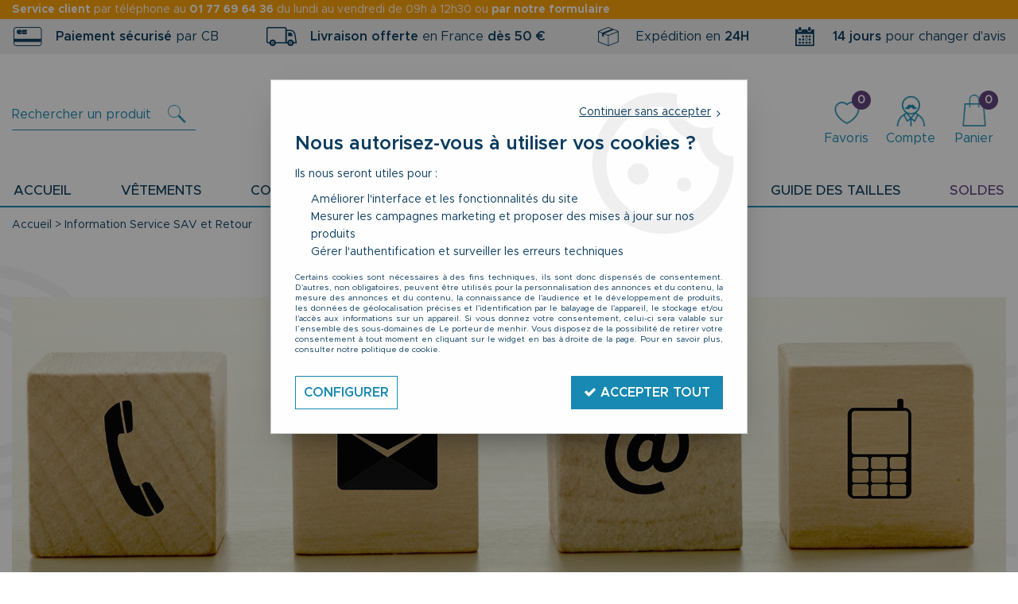

--- FILE ---
content_type: text/html; charset=iso-8859-1
request_url: https://www.leporteurdemenhir.com/information-service-sav-et-retour-m60622.html
body_size: 17578
content:
<!doctype html><html itemscope="" itemtype="http://schema.org/WebPage" lang="fr"><head>
	<title>Information Service SAV et Retour - Le porteur de menhir</title><meta http-equiv="Content-Type" content="text/html; charset=iso-8859-1" /><meta name="description" lang="fr" content="Information Service SAV et Retour - Le porteur de menhir" /><meta name="keywords" xml:lang="fr" content="" />
<meta http-equiv="content-language" content="fr" /><meta name="language" content="fr" /><meta name="_globalsign-domain-verification" content="6uzQof4sx1GH9FVWMc3AxyhNnsdVeHkyOGquVjYQbO" /><meta http-equiv="X-UA-Compatible" content="IE=edge" /><link rel="icon" type="image/png" href="../themes/html/img/Menhir favicon.png" /><base href="https://www.leporteurdemenhir.com/dhtml/" /><meta name="google-site-verification" content="S2g-krEKKYr23A5DpJnmKzb36zt9bACH2leddu-zHYo" />	   <meta content="width=device-width, initial-scale=1, minimum-scale=1, maximum-scale=1, user-scalable=no" name="viewport">
			<meta name="format-detection" content="telephone=no">
	<link rel="canonical" href="https://www.leporteurdemenhir.com/information-service-sav-et-retour-m60622.html" /><meta property="og:title" content="Information Service SAV et Retour - Le porteur de menhir" /><meta property="og:description" content="Information Service SAV et Retour - Le porteur de menhir" /><meta property="og:type" content="website" /><meta property="og:url" content="https://www.leporteurdemenhir.com/information-service-sav-et-retour-m60622.html" /><meta property="og:site_name" content="Le porteur de menhir" /><script type="text/javascript">
var param=new Object;

		function trad(name)
		{
			if(typeof(window.tTrad)=="undefined") {
				window.tTrad = new Array();
			}
			
			if(typeof(window.tTrad[name])!="undefined")
			{
				return window.tTrad[name];
			}
			else
			{
				  $.ajax({
				    url: "/ajax/get_traduction.php",
				    data: { 'name': name,
				    'fromweb':'web'},
				    async: false,
				    success: function(data) {
						window.tTrad[name] = data;
				    }
				  });

				return window.tTrad[name];
			}
		}
	   function tradn(name, n)
		{
			var sText = "";
			$.ajax({
				url: "/ajax/get_traduction.php",
				data: { 'name': name,
				'fromweb':'web', 'n': n},
				async: false,
				success: function(data) {
					sText = data;
				}
			});

			return sText;
		}var tTrad=[]
tTrad["16_client_actionco_lecture"]="Lecture";
tTrad["soit_un_total_de"]="Soit un total de";
tTrad["general_mmin_1"]="Jan";
tTrad["general_mmin_10"]="Oct";
tTrad["general_mmin_11"]="Nov";
tTrad["general_mmin_12"]="Dec";
tTrad["general_mmin_2"]="Fev";
tTrad["general_mmin_3"]="Mar";
tTrad["general_mmin_4"]="Avr";
tTrad["general_mmin_5"]="Mai";
tTrad["general_mmin_6"]="Juin";
tTrad["general_mmin_7"]="Juil";
tTrad["general_mmin_8"]="Aou";
tTrad["general_mmin_9"]="Sep";
tTrad["dimanche"]="Dimanche";
tTrad["lundi"]="Lundi";
tTrad["mardi"]="Mardi";
tTrad["mercredi"]="Mercredi";
tTrad["jeudi"]="Jeudi";
tTrad["vendredi"]="Vendredi";
tTrad["samedi"]="Samedi";
tTrad["filtre_effacer"]="Effacer";
tTrad["selectionner_une_taille"]="Vous devez <strong>faire votre sélection</strong> afin de pouvoir l'ajouter au panier";
tTrad["cet_article_nest_pas_commandable"]="Cet article n'est <strong>actuellement pas commandable</strong>, merci de votre compréhension";
tTrad["chargement_en_cours"]="Chargement en cours";
tTrad["reculer"]="Reculer";
tTrad["pause"]="Pause";
tTrad["stop"]="Stop";
tTrad["avancer"]="Avancer";
tTrad["confirmation_du_numero_de_telephone"]="Confirmation du numéro de téléphone";
tTrad["dimanche_min"]="Di";
tTrad["jeudi_min"]="Je";
tTrad["lundi_min"]="Lu";
tTrad["mardi_min"]="Ma";
tTrad["mercredi_min"]="Me";
tTrad["samedi_min"]="Sa";
tTrad["vendredi_min"]="Ve";
tTrad["mobile_accept_cgv"]="Pour finaliser votre commande, vous devez accépter les conditions générales de vente";
tTrad["pattern_general"]="Général";
tTrad["pattern_societe"]="Société";
tTrad["n_articles_sur"]="{$n} article(s) sur";
tTrad["retrait_en_magasin"]="Retrait magasin";
tTrad["e_reservation"]="E-réservation";

var url_theme="../themes/html/";
var param=new Object;
</script>
<link href="/themes/html_responsive/fonts/Metropolis-Black.ttf" as="font" type="font/ttf" crossorigin><link href="/themes/html_responsive/fonts/Metropolis-Black.svg" as="font" type="font/svg" crossorigin><link href="/themes/html_responsive/fonts/Metropolis-Black.eot" as="font" type="font/eot" crossorigin><link href="/themes/html_responsive/fonts/Metropolis-Black.woff2" as="font" type="font/woff2" crossorigin><link href="/themes/html_responsive/fonts/Metropolis-Black.woff" as="font" type="font/woff" crossorigin><link href="/themes/html_responsive/fonts/Metropolis-BlackItalic.eot" as="font" type="font/eot" crossorigin><link href="/themes/html_responsive/fonts/Metropolis-BlackItalic.woff2" as="font" type="font/woff2" crossorigin><link href="/themes/html_responsive/fonts/Metropolis-BlackItalic.svg" as="font" type="font/svg" crossorigin><link href="/themes/html_responsive/fonts/Metropolis-BlackItalic.woff" as="font" type="font/woff" crossorigin><link href="/themes/html_responsive/fonts/Metropolis-BlackItalic.ttf" as="font" type="font/ttf" crossorigin><link href="/themes/html_responsive/fonts/Metropolis-Bold.woff2" as="font" type="font/woff2" crossorigin><link href="/themes/html_responsive/fonts/Metropolis-Bold.ttf" as="font" type="font/ttf" crossorigin><link href="/themes/html_responsive/fonts/Metropolis-Bold.woff" as="font" type="font/woff" crossorigin><link href="/themes/html_responsive/fonts/Metropolis-Bold.eot" as="font" type="font/eot" crossorigin><link href="/themes/html_responsive/fonts/Metropolis-Bold.svg" as="font" type="font/svg" crossorigin><link href="/themes/html_responsive/fonts/Metropolis-BoldItalic.woff2" as="font" type="font/woff2" crossorigin><link href="/themes/html_responsive/fonts/Metropolis-BoldItalic.eot" as="font" type="font/eot" crossorigin><link href="/themes/html_responsive/fonts/Metropolis-BoldItalic.woff" as="font" type="font/woff" crossorigin><link href="/themes/html_responsive/fonts/Metropolis-BoldItalic.ttf" as="font" type="font/ttf" crossorigin><link href="/themes/html_responsive/fonts/Metropolis-BoldItalic.svg" as="font" type="font/svg" crossorigin><link href="/themes/html_responsive/fonts/Metropolis-Light.eot" as="font" type="font/eot" crossorigin><link href="/themes/html_responsive/fonts/Metropolis-Light.woff" as="font" type="font/woff" crossorigin><link href="/themes/html_responsive/fonts/Metropolis-Light.woff2" as="font" type="font/woff2" crossorigin><link href="/themes/html_responsive/fonts/Metropolis-Light.ttf" as="font" type="font/ttf" crossorigin><link href="/themes/html_responsive/fonts/Metropolis-Light.svg" as="font" type="font/svg" crossorigin><link href="/themes/html_responsive/fonts/Metropolis-LightItalic.eot" as="font" type="font/eot" crossorigin><link href="/themes/html_responsive/fonts/Metropolis-LightItalic.woff2" as="font" type="font/woff2" crossorigin><link href="/themes/html_responsive/fonts/Metropolis-LightItalic.woff" as="font" type="font/woff" crossorigin><link href="/themes/html_responsive/fonts/Metropolis-LightItalic.ttf" as="font" type="font/ttf" crossorigin><link href="/themes/html_responsive/fonts/Metropolis-LightItalic.svg" as="font" type="font/svg" crossorigin><link href="/themes/html_responsive/fonts/Metropolis-Medium.ttf" as="font" type="font/ttf" crossorigin><link href="/themes/html_responsive/fonts/Metropolis-Medium.eot" as="font" type="font/eot" crossorigin><link href="/themes/html_responsive/fonts/Metropolis-Medium.woff2" as="font" type="font/woff2" crossorigin><link href="/themes/html_responsive/fonts/Metropolis-Medium.svg" as="font" type="font/svg" crossorigin><link href="/themes/html_responsive/fonts/Metropolis-Medium.woff" as="font" type="font/woff" crossorigin><link href="/themes/html_responsive/fonts/Metropolis-MediumItalic.eot" as="font" type="font/eot" crossorigin><link href="/themes/html_responsive/fonts/Metropolis-MediumItalic.woff2" as="font" type="font/woff2" crossorigin><link href="/themes/html_responsive/fonts/Metropolis-MediumItalic.ttf" as="font" type="font/ttf" crossorigin><link href="/themes/html_responsive/fonts/Metropolis-MediumItalic.woff" as="font" type="font/woff" crossorigin><link href="/themes/html_responsive/fonts/Metropolis-MediumItalic.svg" as="font" type="font/svg" crossorigin><link href="/themes/html_responsive/fonts/Metropolis-Regular.woff2" as="font" type="font/woff2" crossorigin><link href="/themes/html_responsive/fonts/Metropolis-Regular.eot" as="font" type="font/eot" crossorigin><link href="/themes/html_responsive/fonts/Metropolis-Regular.woff" as="font" type="font/woff" crossorigin><link href="/themes/html_responsive/fonts/Metropolis-Regular.svg" as="font" type="font/svg" crossorigin><link href="/themes/html_responsive/fonts/Metropolis-Regular.ttf" as="font" type="font/ttf" crossorigin><link href="/themes/html_responsive/fonts/Metropolis-RegularItalic.eot" as="font" type="font/eot" crossorigin><link href="/themes/html_responsive/fonts/Metropolis-RegularItalic.ttf" as="font" type="font/ttf" crossorigin><link href="/themes/html_responsive/fonts/Metropolis-RegularItalic.woff" as="font" type="font/woff" crossorigin><link href="/themes/html_responsive/fonts/Metropolis-RegularItalic.woff2" as="font" type="font/woff2" crossorigin><link href="/themes/html_responsive/fonts/Metropolis-RegularItalic.svg" as="font" type="font/svg" crossorigin><link href="/themes/html_responsive/fonts/Metropolis-SemiBold.woff2" as="font" type="font/woff2" crossorigin><link href="/themes/html_responsive/fonts/Metropolis-SemiBold.eot" as="font" type="font/eot" crossorigin><link href="/themes/html_responsive/fonts/Metropolis-SemiBold.woff" as="font" type="font/woff" crossorigin><link href="/themes/html_responsive/fonts/Metropolis-SemiBold.ttf" as="font" type="font/ttf" crossorigin><link href="/themes/html_responsive/fonts/Metropolis-SemiBold.svg" as="font" type="font/svg" crossorigin><link href="/themes/html_responsive/fonts/Metropolis-SemiBoldItalic.eot" as="font" type="font/eot" crossorigin><link href="/themes/html_responsive/fonts/Metropolis-SemiBoldItalic.ttf" as="font" type="font/ttf" crossorigin><link href="/themes/html_responsive/fonts/Metropolis-SemiBoldItalic.woff2" as="font" type="font/woff2" crossorigin><link href="/themes/html_responsive/fonts/Metropolis-SemiBoldItalic.woff" as="font" type="font/woff" crossorigin><link href="/themes/html_responsive/fonts/Metropolis-SemiBoldItalic.svg" as="font" type="font/svg" crossorigin><link  href="https://www.leporteurdemenhir.com/themes/html/css/web.all.css?t=1767001550&p=admin_o8&r=1" rel="stylesheet" type="text/css" />
<link  href="https://www.leporteurdemenhir.com/themes/html_responsive/modeles/58/css/custom.all.css?t=1727162192&p=admin_o8&r=1" rel="stylesheet" type="text/css" />
<link  href="https://www.leporteurdemenhir.com/themes/html/css/spe.all.css?t=1611824228&p=admin_o8&r=1" rel="stylesheet" type="text/css" />
<link  href="https://www.leporteurdemenhir.com/themes/html/css/lib.all.css?t=1557410443&p=admin_o8&r=1" rel="stylesheet" type="text/css" />
<script src="../javascript/jquery-1.8.3.min+lazyload.js?t=1579795292" type="text/javascript"></script>			<style class="editor-css">
				.row:not(.expanded), .row:not(.expanded) .row:not(.expanded)
				{
					max-width:1380px !important;
				}
			</style>
			<script type="text/javascript">
		function del(){
			var texte = "Êtes-vous sûr de vouloir supprimer ?";
			return confirm(texte);
		}
    </script>
    	    <script type="text/javascript">
		// Redefine console.log()
		// {{{ COR : [TK15955]
		window.console.log = function (text) {};
		window.console.info = function (text) {};
		window.console.warn = function (text) {};
		window.console.error = function (text) {};
		window.dump=function(obj){};
		window.msg=function(obj){};
		// COR }}}
    </script>
    

	<script>
		/**
		* Envoi les informations dans le dataLayer avec le bon format (structure de données).
		*/
		function gtag()
		{
			// {{{ COR : [TK15976]
			window.dataLayer = window.dataLayer || [];
			if (window.dataLayer.length > 0)
			{
			window.dataLayer.push(arguments);
			}
			// COR }}}
		}

		/**
		* Mettre à jour le dataLayer avec les informations de consentement de l'utilisateur.
		*
		* @param object oConsent : Les consentements / cookies acceptés ou refusés.
		* @param string sMode : Mode initialisation (default) ou mise à jour (update).
		*/
		function sendGtmConsent(oConsent = {}, sMode = 'default')
		{
			gtag('consent', sMode, {
				// Cookies publicitaires
				'ad_storage'				: oConsent.ad_storage,
				// {{{ COR : [TK15999]
				// Cookies publicitaires (Google)
				'ad_user_data'				: oConsent.ad_user_data,
				// Cookies publicitaires (Personnalisées)
				'ad_personalization'		: oConsent.ad_personalization,
				// COR }}}
				// Cookies statistiques
				'analytics_storage'			: oConsent.analytics_storage,
				// Cookies techniques
				'functionality_storage'		: oConsent.functionality_storage,
				// Cookies de personnalisation
				'personalization_storage'	: oConsent.personalization_storage,
				// Cookies de sécurité
				'security_storage'			: oConsent.security_storage
			});
		}
	</script>
		<script>
		var iGtmAddEventGa4 = 0;
		var iVersionDataLayerGa4 = 1;
	</script>
	</head>
<body 
class="html_responsive modele_58
page_60622 
home 
os_mac nav_chrome rev_131
non_identifie
langue_1" 
data-responsive="1"
>
<div
class="off-canvas mobile_menu position-left  is-closed"
id="offCanvas" data-off-canvas data-transition="overlap"
data-content-scroll="true"
>
<div class="row mobile_menu_header expanded align-middle">
<div class="column text-center">
<span class="mobile_menu_title" data-close data-default="Le porteur de menhir">
Le porteur de menhir
</span>
</div>
<div class="column mobile_menu_close shrink align-right text-right">
<span aria-hidden="true" data-close>
<i class="pop-close"></i>
</span>
</div>
</div>
<div class="row mobile_menu_content expanded">
<div class="column no-padding">
<ul class="menu vertical icons icon-left jq-drilldown drilldown">
<li class="mobile_menu_principal jq-drilldown-item
has-no-icon"
>
<a
class="d-block boutonHautLien jq-drilldown-link"
href="https://www.leporteurdemenhir.com/accueil-m144.html"
>
<span>Accueil</span>
</a>
</li>
<li class="mobile_menu_principal jq-drilldown-item
is-drilldown-submenu-parent	has-no-icon"
>
<a
class="d-block boutonHautLien jq-drilldown-link"
href="https://www.leporteurdemenhir.com/vetements/"
>
<span>Vêtements</span>
</a>
<ul class="nested menu jq-drilldown-menu submenu is-drilldown-submenu invisible drilldown-submenu-cover-previous">
<li class="mobile_menu_see_all_link">
<a
class="d-block boutonHautLien jq-drilldown-link"
href="https://www.leporteurdemenhir.com/vetements/"
>
<span>Voir "Vêtements"</span>
</a>
</li>
<li>
<span class="load-page" data-id="60598" data-language="1" data-exclude_web="1"></span>
</li>
</ul>
</li>
<li class="mobile_menu_principal jq-drilldown-item
has-no-icon"
>
<a
class="d-block boutonHautLien jq-drilldown-link"
href="https://www.leporteurdemenhir.com/automne-hiver-c191.html"
>
<span>Collection Automne / Hiver</span>
</a>
</li>
<li class="mobile_menu_principal jq-drilldown-item
has-no-icon"
>
<a
class="d-block boutonHautLien jq-drilldown-link"
href="https://www.leporteurdemenhir.com/nos-nouveautes-m60168.html"
>
<span>Nouveautés</span>
</a>
</li>
<li class="mobile_menu_principal jq-drilldown-item
is-drilldown-submenu-parent	has-no-icon"
>
<a
class="d-block boutonHautLien jq-drilldown-link"
href="https://www.leporteurdemenhir.com/nos-marques/"
>
<span>Marques</span>
</a>
<ul class="nested menu jq-drilldown-menu submenu is-drilldown-submenu invisible drilldown-submenu-cover-previous">
<li class="mobile_menu_see_all_link">
<a
class="d-block boutonHautLien jq-drilldown-link"
href="https://www.leporteurdemenhir.com/nos-marques/"
>
<span>Voir "Marques"</span>
</a>
</li>
<li>
<span class="load-page" data-id="60601" data-language="1" data-exclude_web="1"></span>
</li>
</ul>
</li>
<li class="mobile_menu_principal jq-drilldown-item
has-no-icon"
>
<a
class="d-block boutonHautLien jq-drilldown-link"
href="https://www.leporteurdemenhir.com/guide-des-tailles-m60205.html"
>
<span>Guide des tailles</span>
</a>
</li>
<li class="mobile_menu_principal jq-drilldown-item
has-no-icon"
>
<a
class="d-block boutonHautLien jq-drilldown-link"
href="https://www.leporteurdemenhir.com/soldes/soldes-20-c110.html"
>
<span>SOLDES</span>
</a>
</li>
<li class="mobile_menu_separator"></li>
<li class="mobile_menu_compte jq-drilldown-item is-drilldown-submenu-parent">
<a class="mobile_menu_compte_login d-block boutonHautLien" href="acces.php">
<span class="menu-picto"><i class="fa fa-user"></i></span>
<span>Mon compte</span>
</a>
</li>
<li class="mobile_menu_favoris">
<a class="d-block boutonHautLien" href="mes_favoris2.php">
<span class="menu-picto"><i class="fa fa-heart"></i></span>
<span>
Favoris
(<span data-favoris-count>0</span>)
</span>
</a>
</li>
</ul>
</div>
</div>
</div>
<div class="off-canvas-content" data-off-canvas-content>
<script type="text/javascript">
//Traitement asynchrone de google plus
(function() {
var po = document.createElement('script'); po.type = 'text/javascript'; po.async = true;
po.src = 'https://apis.google.com/js/plusone.js';
var s = document.getElementsByTagName('script')[0]; s.parentNode.insertBefore(po, s);
})();
</script>
<script>
//Traitement asynchrone de twitter
(function() {
var ga = document.createElement('script');
ga.type = 'text/javascript';
ga.async = true;
ga.src = 'http://platform.twitter.com/widgets.js';
if (window.location.protocol == "https:")
ga.src = 'https://platform.twitter.com/widgets.js';
var s = document.getElementsByTagName('script')[0]; s.parentNode.insertBefore(ga, s);
})();
</script>
<script>
//Traitement asynchrone de facebook
(function() {
var ga = document.createElement('script');
ga.type = 'text/javascript';
ga.async = true;
ga.src = 'http://connect.facebook.net/fr_FR/all.js#xfbml=1';
if (window.location.protocol == "https:")
ga.src = 'https://connect.facebook.net/fr_FR/all.js#xfbml=1';
var s = document.getElementsByTagName('script')[0]; s.parentNode.insertBefore(ga, s);
})();
</script>
<div id="curseur" class="infobulle"></div>
<div id="cont-popup-ap">
<div id="popup-ap">
<div id="border-trans"></div>
<div id="ap-cont"></div>
</div>
</div>
<div class="jq_div_aff_cookies_disclaimer">
<div class="reveal  modal-container " id="cookieDisclaimerPopup" data-reveal
data-close-on-click="" data-overlay="1" data-close-on-esc=""
data-animation-in="fade-in fast"	data-animation-out="fade-out fast"	>
<div class="modal-title">
<div class="row  no-margin no-padding align-top">
<div class="column modal-title-text">
</div>
</div>
</div>
<div class="modal-content margin-top-15">
<a id="ouvrirPopup"></a>
<div id="wookiesDisclaimer">
<!--AFFICHAGE GENERAL-->
<div class="row collapse align-center" id="divCookiesGeneral">
<div class="column small-12 text-right retourBouton">	
<a href="javascript:;" onclick="userCookieChoice('0');"><u>Continuer sans accepter</u> <i class="fa fa-angle-right"></i></a>
</div>
<div class="column small-12 titrePopup"><h3>Nous autorisez-vous à utiliser vos cookies ?</h3></div>
<div class="column small-12 texteIntro">
<p>Ils nous seront utiles pour :</p>
<ul>
<li>Am&eacute;liorer l'interface et les fonctionnalit&eacute;s du site</li>
<li>Mesurer les campagnes marketing et proposer des mises &agrave; jour sur nos produits</li>
<li>G&eacute;rer l'authentification et surveiller les erreurs techniques</li>
</ul>
</div>
<div class="column small-12 texteMentionsLegales">
<p>Certains cookies sont nécessaires à des fins techniques, ils sont donc dispensés de consentement. D'autres, non obligatoires, peuvent être utilisés pour la personnalisation des annonces et du contenu, la mesure des annonces et du contenu, la connaissance de l'audience et le développement de produits, les données de géolocalisation précises et l'identification par le balayage de l'appareil, le stockage et/ou l'accès aux informations sur un appareil. Si vous donnez votre consentement, celui-ci sera valable sur l’ensemble des sous-domaines de Le porteur de menhir. Vous disposez de la possibilité de retirer votre consentement à tout moment en cliquant sur le widget en bas à droite de la page. Pour en savoir plus, consulter notre politique de cookie.</p>
</div>
<div class="column small-12">
<div class="row collapse align-justify">
<div class="column small-12 medium-shrink">
<a class="btn configBouton full-width" id="cmp_configurer">Configurer</a>
</div>
<div class="column small-12 medium-expand">
<div class="row align-justify medium-align-right">
<div class="column small-12 medium-shrink text-right no-padding">	
<a class="btn-primary full-width AcceptAllBouton" href="javascript:;" onclick="userCookieChoice('1');"><i class="fa fa-check"></i> Accepter tout</a>
</div>
</div>
</div>
</div>
</div>
</div>
<!--AFFICHAGE CONFIGURATION-->
<div id="divCookiesConfig" style="display: none">
<div class="row collapse divCookiesConfigHeader">
<div class="column small-12 text-left retourBouton">	
<a id="retourDivCookiesGeneral"><i class="fa fa-angle-left"></i> <u>Retour</u></a>
</div>
<div class="column small-12 titrePopup"><h3>Détails des cookies présents sur le site</h3></div>
<!--BOUTONS-->
<div class="column small-12">
<div class="row align-justify medium-align-left">
<div class="column shrink no-padding">
<a class="btn-secondary RefuseAllBouton" id="cmp_refuse_all"><i class="fa fa-times"></i> Tout refuser</a>
</div>
<div class="column shrink small-only-no-padding">
<a class="btn-primary AcceptAllBouton" id="cmp_accept_all"><i class="fa fa-check"></i> Accepter tout</a>
</div>
</div>
</div>
</div>
<div class="row collapse small-12 divCookiesConfigContent">
<!--REGLER LA HAUTEUR POUR AVOIR 3 TYPES DE COOKIES AFFICHES-->
<div class="column small-12">
<div class="listeTypeCookies row collapse" id="listeTypeCookies">
<!--COOKIES NECESSAIRES-->
<div class="column small-12 listeTypeCookiesBloc">
<div class="row collapse align-top align-justify">
<div class="column shrink">
<label for="cookies_tech" class="cmpTitre">
Nécessaires
</label>
</div>
<div class="column shrink">
<label class="checkboxSwitch">
<input type="checkbox" class="no-margin cmpBouton" id="cookies_tech" checked disabled />
<span></span>
</label>
</div>
</div>
<p class="cmpDetails">Les cookies nécessaires sont utiles au bon fonctionnement du site. Ils permettent de réaliser des fonctions de base comme la navigation de page et l'accès aux zones sécurisées du site web. Le site web ne peut pas fonctionner correctement sans ces cookies.</p>
</div>
<!--COOKIES PERSONNALISATION-->
<div class="column small-12 listeTypeCookiesBloc">
<div class="row collapse align-top align-justify">
<div class="column shrink">
<label for="cookies_perso" class="cmpTitre">
Personnalisation
</label>
</div>
<div class="column shrink">
<label class="checkboxSwitch">
<input type="checkbox" class="no-margin cmpBouton" id="cookies_perso" onchange="userCookieTypeChoice('cookies_perso');"
onclick="userCookieTypeChoice('cookies_perso');"  />
<span></span>
</label>
</div>
</div>
<p class="cmpDetails">Les cookies de personnalisation permettent à un site web de retenir des informations qui modifient la manière dont le site se comporte ou s’affiche, comme votre langue préférée ou la région dans laquelle vous vous situez.</p>
</div>
<!--COOKIES STATISTIQUES-->
<div class="column small-12 listeTypeCookiesBloc">
<div class="row collapse align-top align-justify">
<div class="column shrink">
<label for="cookies_stat" class="cmpTitre">
Statistiques
</label>
</div>
<div class="column shrink">
<label class="checkboxSwitch">
<input type="checkbox" class="no-margin cmpBouton" id="cookies_stat" onchange="userCookieTypeChoice('cookies_stat');"
onclick="userCookieTypeChoice('cookies_stat');"  />
<span></span>
</label>
</div>
</div>
<p class="cmpDetails">Les cookies marketing aident les propriétaires du site web, par la collecte et la communication d'informations de manière anonyme, à comprendre comment les visiteurs interagissent avec les sites web.</p>
</div>
<!--COOKIES PUBLICITAIRES-->
<div class="column small-12 listeTypeCookiesBloc">
<div class="row collapse align-top align-justify">
<div class="column shrink">
<label for="cookies_pub" class="cmpTitre">
Marketing
</label>
</div>
<div class="column shrink">
<label class="checkboxSwitch">
<input type="checkbox" class="no-margin cmpBouton" id="cookies_pub" onchange="userCookieTypeChoice('cookies_pub');"
onclick="userCookieTypeChoice('cookies_pub');"  />
<span></span>
</label>
</div>
</div>
<p class="cmpDetails">Les cookies statistiques permettent le suivi des visiteurs sur le site. Ils ont pour but de vous proposer un ciblage publicitaire plus pertinent et donc plus intéressant pour les éditeurs et les annonceurs.</p>
</div>
<!--COOKIES AUTRES-->
<div class="column small-12 listeTypeCookiesBloc">
<div class="row collapse align-top align-justify">
<div class="column shrink">
<label for="cookies_secu" class="cmpTitre">
Autres
</label>
</div>
<div class="column shrink">
<label class="checkboxSwitch">
<input type="checkbox" class="no-margin cmpBouton" id="cookies_secu" onchange="userCookieTypeChoice('cookies_secu');"
onclick="userCookieTypeChoice('cookies_secu');"  />
<span></span>
</label>
</div>
</div>
<p class="cmpDetails">Ce sont les cookies qui n'entrent  dans aucune des catégories ci-dessus ou qui n'ont pas encore été classés.</p>
</div>
</div>
</div>
</div> 
<div class="row collapse small-12 divCookiesConfigFooter">
<!--CONFIRMER SELECTION-->
<div class="column small-12">
<div class="row collapse align-right">
<div class="column small-12 large-shrink">
<a class="btn-primary AcceptAllBouton full-width" href="javascript:;" onclick="userCookieChoice('2');">
<i class="fa fa-check" aria-hidden="true"></i> Confirmer la sélection
</a>
</div>
</div>
</div>
</div>
</div>
</div>	
</div>
</div>
<script>
$(document).ready(function()
{
$('').on('click', function(){
$('#cookieDisclaimerPopup').foundation('open');
});
if (typeof bindLazyLoading == 'function')
{
$('#cookieDisclaimerPopup').on('open.zf.reveal', function()
{
bindLazyLoading($(this)[0].querySelectorAll('img[loading="lazy"]'));
});
}
});
</script>
</div>
<div class="reveal large modal-container " id="modalSearchAutocomplete" data-reveal
data-close-on-click="1" data-overlay="1" data-close-on-esc=""
data-animation-in="fade-in fast"	data-animation-out="fade-out fast"	>
<div class="modal-title">
<div class="row  no-margin no-padding align-top">
<div class="column modal-title-text">
Rechercher un produit
</div>
<div class="column shrink align-right text-right no-padding">
<button class="position-relative" data-close aria-label="Close modal" type="button">
<span aria-hidden="true">
<i class="pop-close">&nbsp;</i>
</span>
</button>
</div>
</div>
</div>
<div class="modal-content margin-top-15">
<div class="row align-middle align-center">
<div class="column small-12 margin-bottom-15 medium-expand Head_recherche_container">
<form action="dhtml/resultat_recherche.php" method="get" name="form_recherche_autocomplete" class="row collapse expanded align-middle Head_recherche">
<div class="column small-12">
<div class="input-group no-margin">
<input name="keywords" autocomplete="off" type="text" class="recherche_deluxe_input no-margin input-text-search" value="" maxlength="255" />
<div class="input-group-button">
<input name="ok" type="submit" value="&nbsp;" class="button Head_rechBouton" />
<i class="fa fa-spinner fa-spin hide"></i>
</div>
</div>
</div>
</form>
</div>
</div>
<div class="row search_deluxe_bloc">
<div class="column no-result hide">
<span>Aucune correspondance trouvée</span>
</div>
<div class="column search_deluxe">
<div class="row search_deluxe_content">
<div class="column small-12 medium-8 resultat">
<div class="row no-margin no-padding resultat_article margin-right-10">
<div class="column small-12 padded-columns">
<div class="row align-middle">
<div class="column small-12 no-padding small-text-left large-collapse medium-expand titre">
Produits correspondants
</div>
<div class="column small-12 medium-shrink small-text-left medium-text-right title-nb-product no-padding">
<a class="jq-search-more" href="">Voir les <span class="nb_product"></span> résultats <i class="fa fa-angle-right"></i></a>
</div>
</div>
</div>
<div class="column small-12 padded-columns">
<div class="row align-middle liste_article"></div>
</div>
</div>
<div class="row resultat_categorie no-margin no-padding">
<div class="column small-12 padded-columns">
<div class="row align-middle">
<div class="column small-12 titre no-padding">
Catégories
</div>
</div>
</div>
<div class="column small-12 padded-columns">
<ul class="liste_categorie"></ul>
</div>
</div>
</div>
<div class="column small-12 medium-4 suggestion_historique">
<div class="row suggests no-margin">
<div class="column small-12 padded-columns">
<div class="row align-middle">
<div class="column small-12 no-padding small-text-left large-collapse medium-expand titre">
Vous recherchez...
</div>
</div>
</div>
<div class="column small-12 padded-columns">
<div class="row list_suggests"></div>
</div>
</div>
<div class="row historique no-margin">
<div class="column small-12 padded-columns">
<div class="row align-middle">
<div class="column small-12 no-padding small-text-left large-collapse medium-expand titre">
Historique de recherche
</div>
</div>
</div>
<div class="column small-12 padded-columns">
<div class="row list_history"></div>
</div>
</div>
</div>
</div>
</div>
</div>
</div>
</div>
<script>
$(document).ready(function()
{
if (typeof bindLazyLoading == 'function')
{
$('#modalSearchAutocomplete').on('open.zf.reveal', function()
{
bindLazyLoading($(this)[0].querySelectorAll('img[loading="lazy"]'));
});
}
});
</script>
<div id='boite_message_boite' style='display:none; z-index:2000000000; width:300px; '> </div>
<div id='boite_message_fond' style='position:absolute;display:block; z-index:1000000000; top:0px;left:0px;width:0px;height:0px; background-color:#ffffff;filter :alpha(opacity=0);opacity:0;'>
<input type="hidden" id="id_menu_en_cours" value="60622" />
</div>
<div class="fond-page" name="top">
<div class="hide overlay_menu"></div>
<div id="preHeader" class="no-margin">
<div class="preHeader_contenu">
<style>.id-usr-io8u8{align-items:center !important;}.id-usr-i3txjq{background-color:#EEEEEE;}.id-usr-ifd4j{margin-top:10px !important;}.id-usr-i3bxe{margin-top:10px !important;}.id-usr-iis3{text-align:center !important;}.id-usr-ilkv{color:#ffffff !important;font-size:13px !important;margin-right: !important;margin-left: !important;margin-top:10px !important;margin-bottom:10px !important;}.id-usr-io6yh{display:flex !important;justify-content:center !important;padding-right:0 !important;padding-left:0 !important;}.id-usr-ivzml{padding-right:0 !important;padding-left:0 !important;}.id-usr-i7sar{margin-top:10px !important;}.id-usr-ie2dkh{padding-right:0 !important;padding-left:0 !important;padding-top:15px !important;padding-bottom:15px !important;}.id-usr-i85ik{align-items:stretch !important;justify-content:flex-start !important;text-align:center !important;display:flex !important;}.id-usr-iv42g{padding-right:0 !important;padding-left:0 !important;}.id-usr-iff9o{padding-right:0 !important;padding-left:0 !important;}.id-usr-i12o2{text-align:center !important;justify-content:flex-start !important;display:flex !important;}.id-usr-i9daf{padding-right:0 !important;padding-left:0 !important;}.id-usr-iebla{margin-top:10px !important;}.id-usr-ikmko{padding-right:0 !important;padding-left:0 !important;}.id-usr-isyqg{text-align:center !important;justify-content:flex-start !important;display:flex !important;padding-top:15px !important;}.id-usr-i4kg1{padding-right:0 !important;padding-left:0 !important;}.id-usr-i4r3h{padding-right:0 !important;padding-left:0 !important;}.id-usr-iw5qp{text-align:center !important;justify-content:flex-start !important;display:flex !important;padding-top:15px !important;}.id-usr-iidlh{background-color:rgb(238, 238, 238);}.id-usr-id8kk{text-align:center !important;padding-top:5px !important;padding-bottom:5px !important;}.id-usr-izmh{background-color:#FEA106;}.id-usr-izrdr{padding-right:0 !important;padding-left:0 !important;}@media (min-width: 40em){.id-usr-ilkv{font-size:13px !important;}.id-usr-i85ik{display:flex !important;align-items:center !important;justify-content:center !important;text-align:center !important;padding-top:10px !important;padding-bottom:10px !important;}.id-usr-iidlh{background-color:#EEEEEE;}.id-usr-i7sar{padding-top: !important;padding-right: !important;padding-bottom: !important;padding-left: !important;margin-top:0 !important;}.id-usr-iis3{padding-top:0 !important;padding-bottom:0 !important;text-align:left !important;}.id-usr-ivzml{padding-right:0 !important;padding-left:15px !important;justify-content:center !important;align-items:flex-start !important;text-align:left !important;display:flex !important;}.id-usr-i12o2{display:flex !important;align-items:center !important;justify-content:center !important;text-align:center !important;padding-top:10px !important;padding-bottom:10px !important;}.id-usr-iff9o{padding-right:0 !important;padding-left:15px !important;justify-content:center !important;align-items:flex-start !important;text-align:left !important;}.id-usr-ifd4j{padding-top: !important;padding-right: !important;padding-bottom: !important;padding-left: !important;margin-top:0 !important;}.id-usr-isyqg{display:flex !important;align-items:center !important;justify-content:center !important;text-align:center !important;padding-top:10px !important;padding-bottom:10px !important;}.id-usr-ikmko{text-align:left !important;align-items:flex-start !important;padding-right:0 !important;padding-left:15px !important;justify-content:center !important;display:flex !important;}.id-usr-iebla{padding-top: !important;padding-right: !important;padding-bottom: !important;padding-left: !important;margin-top:0 !important;}.id-usr-iw5qp{display:flex !important;align-items:center !important;justify-content:center !important;text-align:center !important;padding-top:10px !important;padding-bottom:10px !important;}.id-usr-i4r3h{padding-right:0 !important;padding-left:15px !important;justify-content:center !important;align-items:flex-start !important;text-align:left !important;}.id-usr-i3bxe{padding-top: !important;padding-right: !important;padding-bottom: !important;padding-left: !important;margin-top:0 !important;}.id-usr-ie2dkh{padding-top:0 !important;padding-bottom:0 !important;}.id-usr-id8kk{padding-top:0 !important;padding-bottom:0 !important;text-align:right !important;}}@media (min-width: 64em){.id-usr-i3txjq{justify-content:space-between !important;padding-right:15px !important;padding-left:15px !important;}.id-usr-i3bxe{font-size:16px !important;}.id-usr-ifd4j{font-size:16px !important;}.id-usr-iw5qp{padding-right:0 !important;padding-left:0 !important;}.id-usr-isyqg{padding-right:0 !important;padding-left:0 !important;}.id-usr-i12o2{padding-right:10px !important;padding-left:10px !important;}.id-usr-iff9o{display:flex !important;align-items:flex-start !important;justify-content:center !important;padding-left:15px !important;text-align:center !important;}.id-usr-iv42g{display:flex !important;align-items:center !important;justify-content:center !important;}.id-usr-i85ik{padding-right:0 !important;padding-left:0 !important;}.id-usr-iis3{background-color:FEA106;}.id-usr-ilkv{font-size:14px !important;color:#ffffff !important;margin-top:5px !important;margin-bottom:5px !important;}.id-usr-i7sar{margin-top:0 !important;font-size:16px !important;}.id-usr-ivzml{padding-left:15px !important;text-align:center !important;}.id-usr-i9daf{display:flex !important;justify-content:center !important;}.id-usr-iebla{margin-top:0 !important;font-size:16px !important;}.id-usr-ikmko{display:flex !important;align-items:flex-start !important;justify-content:center !important;padding-left:15px !important;}.id-usr-i4kg1{display:flex !important;justify-content:center !important;align-items:center !important;}.id-usr-i4r3h{justify-content:center !important;align-items:flex-start !important;text-align:center !important;display:flex !important;padding-left:15px !important;}.id-usr-iuwwu{width:40px !important;}.id-usr-ic5bw{width:40px !important;}.id-usr-ihj94{width:40px !important;}.id-usr-ig47a{width:40px !important;}.id-usr-ie2dkh{background-color:rgb(238, 238, 238);}.id-usr-id8kk{background-color:FEA106;}};</style>	<div
class="row-template row no-margin expanded  id-usr-izmh  margin-0-auto"	data-uniqid="1611671551"
>
<div
class="column-template no-margin  id-usr-izrdr  column small-12 medium-expand flex-dir-column"	data-uniqid="1620299226"
>
<div
class="row-template row no-margin  id-usr-io8u8  margin-0-auto"	data-uniqid="1620299210"
>
<div
class="column-template no-margin  id-usr-iis3  column small-12 medium-8 large-9 flex-dir-column"	data-uniqid="1611671612"
>
<div
class="text-template row no-margin  id-usr-ilkv"	data-uniqid="1611671621"
>
<div class="column no-padding small-12
">
<div class="row collapse
template-content	">
<div class="column">
<div  class="text-template-content ">
<p><span style="font-family: metropolisbold;">Service client</span> <span style="font-family: metropolisregular;">par t&eacute;l&eacute;phone au</span> <span style="font-family: metropolisbold;">01 77 69 64 36</span> du lundi au vendredi <span style="font-family: metropolisregular;">de 09h &agrave; 12h30 ou</span> <span style="font-family: metropolisbold;"><a style="color: #ffffff;" href="https://www.leporteurdemenhir.com/contactez-nous/">par notre formulaire</a></span></p>	</div>
</div>
</div>
</div>
</div>
</div>
<div
class="column-template no-margin  id-usr-id8kk  column small-12 medium-4 large-3 flex-dir-column"	data-uniqid="1620296536"
>
<div
class="html-template row no-margin  id-usr-i3dzm"	data-uniqid="1620296584"
>
<div class="column no-padding small-12
">
<div class="row collapse
template-content	">
<div class="column">
<iframe src="https://www.facebook.com/plugins/like.php?href=https%3A%2F%2Fwww.leporteurdemenhir.com%2F&width=180&layout=button_count&action=like&size=small&share=true&height=46&appId=2957464547820968" width="160" height="20" style="border:none;overflow:hidden" scrolling="no" frameborder="0" allowfullscreen="true" allow="autoplay; clipboard-write; encrypted-media; picture-in-picture; web-share"></iframe>	</div>
</div>
</div>
</div>
</div>
</div>
</div>
</div>
<div
class="row-template row no-margin expanded  id-usr-iidlh  margin-0-auto"	data-uniqid="1611672029"
>
<div
class="column-template no-margin id-usr-ie2dkh hide-for-small-only column small-12 medium-expand flex-dir-column"	data-uniqid="1611673774"
>
<div
class="row-template row no-margin  id-usr-i3txjq  margin-0-auto"	data-uniqid="1611673725"
>
<div
class="column-template no-margin  id-usr-i85ik  column small-6 large-shrink flex-dir-column"	data-uniqid="1611671951"
onclick="window.location = 'https://www.leporteurdemenhir.com/paiement-securise-m60110.html'"
>
<div
class="row-template row no-margin  id-usr-icjgy  margin-0-auto"	data-uniqid="1611673187"
>
<div
class="column-template no-margin  id-usr-io6yh  column small-12 medium-only-shrink large-shrink flex-dir-column"	data-uniqid="1611673199"
>
<div
class="picture-template row no-margin  id-usr-iuwwu"	data-uniqid="1611673190"
>
<div class="column no-padding small-12
">
<div class="row collapse
template-content	align-center	medium-align-center	large-align-center	">
<div class="column shrink">
<a href="https://www.leporteurdemenhir.com/paiement-securise-m60110.html"  style="border-style:none;" class="" id="image-lightbox-34981">
<div style="" class='imageGabarit'>
<div class="pictureContainer"
id='conteneur_image_10'
data-responsive="1"
style='z-index:0;'
>
<img
width="36" 
height="24" 
data-id="34981"
data-img-type='biblio' 
data-img-id='2'
id="image_10"
data-lazy="https://www.leporteurdemenhir.com/upload/image/-image-34981-grande.png?1758274185"
loading="lazy"
onload="bindLazyLoading(this);"
border="0" 
alt=""
/>
</div>
</div>
</a>
</div>
</div>
</div>
</div>
</div>
<div
class="column-template no-margin  id-usr-ivzml  column small-12 medium-only-shrink large-shrink flex-dir-column"	data-uniqid="1611673177"
>
<div
class="text-template row no-margin  id-usr-i7sar"	data-uniqid="1611672106"
>
<div class="column no-padding small-12
">
<div class="row collapse
template-content	">
<div class="column">
<div  class="text-template-content ">
<p><a href="https://www.leporteurdemenhir.com/paiement-securise-m60110.html"><span style="font-family: metropolissemibold; color: #0a3c5f;">Paiement s&eacute;curis&eacute; <span style="font-family: metropolisregular;">par CB</span></span></a></p>	</div>
</div>
</div>
</div>
</div>
</div>
</div>
</div>
<div
class="column-template no-margin  id-usr-i12o2  column small-6 large-shrink flex-dir-column"	data-uniqid="1611673333"
onclick="window.location = 'https://www.leporteurdemenhir.com/frais-de-port/'"
>
<div
class="row-template row no-margin  id-usr-inigi  margin-0-auto"	data-uniqid="1611673277"
>
<div
class="column-template no-margin  id-usr-iv42g  column small-12 medium-only-shrink large-shrink flex-dir-column"	data-uniqid="1611673300"
>
<div
class="picture-template row no-margin  id-usr-ic5bw"	data-uniqid="1611673256"
>
<div class="column no-padding small-12
">
<div class="row collapse
template-content	align-center	medium-align-center	large-align-center	">
<div class="column shrink">
<a href="https://www.leporteurdemenhir.com/frais-de-port/"  style="border-style:none;" class="" id="image-lightbox-35005">
<div style="" class='imageGabarit'>
<div class="pictureContainer"
id='conteneur_image_11'
data-responsive="1"
style='z-index:0;'
>
<img
width="39" 
height="24" 
data-id="35005"
data-img-type='biblio' 
data-img-id='2'
id="image_11"
data-lazy="https://www.leporteurdemenhir.com/upload/image/-image-35005-grande.png?1758274185"
loading="lazy"
onload="bindLazyLoading(this);"
border="0" 
alt=""
/>
</div>
</div>
</a>
</div>
</div>
</div>
</div>
</div>
<div
class="column-template no-margin  id-usr-iff9o  column small-12 medium-only-shrink large-expand flex-dir-column"	data-uniqid="1611673328"
>
<div
class="text-template row no-margin  id-usr-ifd4j"	data-uniqid="1611673247"
>
<div class="column no-padding small-12
">
<div class="row collapse
template-content	">
<div class="column">
<div  class="text-template-content ">
<p><a href="https://www.leporteurdemenhir.com/frais-de-port/"><span style="font-family: metropolissemibold; color: #0a3c5f;">Livraison offerte <span style="font-family: metropolisregular;">en France <span style="font-family: metropolissemibold;">d&egrave;s 50 &euro;</span></span></span></a></p>	</div>
</div>
</div>
</div>
</div>
</div>
</div>
</div>
<div
class="column-template no-margin  id-usr-isyqg  column small-6 large-shrink flex-dir-column"	data-uniqid="1611673296"
onclick="window.location = 'https://www.leporteurdemenhir.com/envoi-en-24h-m60126.html'"
>
<div
class="row-template row no-margin  id-usr-i2g7n  margin-0-auto"	data-uniqid="1611673251"
>
<div
class="column-template no-margin  id-usr-i9daf  column small-12 medium-only-shrink large-shrink flex-dir-column"	data-uniqid="1611673244"
>
<div
class="picture-template row no-margin  id-usr-ihj94"	data-uniqid="1611673312"
>
<div class="column no-padding small-12
">
<div class="row collapse
template-content	align-center	medium-align-center	large-align-center	">
<div class="column shrink">
<a href="https://www.leporteurdemenhir.com/envoi-en-24h-m60126.html"  style="border-style:none;" class="" id="image-lightbox-35004">
<div style="" class='imageGabarit'>
<div class="pictureContainer"
id='conteneur_image_12'
data-responsive="1"
style='z-index:0;'
>
<img
width="26" 
height="24" 
data-id="35004"
data-img-type='biblio' 
data-img-id='2'
id="image_12"
data-lazy="https://www.leporteurdemenhir.com/upload/image/-image-35004-grande.png?1758274185"
loading="lazy"
onload="bindLazyLoading(this);"
border="0" 
alt=""
/>
</div>
</div>
</a>
</div>
</div>
</div>
</div>
</div>
<div
class="column-template no-margin  id-usr-ikmko  column small-12 medium-only-shrink large-expand flex-dir-column"	data-uniqid="1611673344"
>
<div
class="text-template row no-margin  id-usr-iebla"	data-uniqid="1611673332"
>
<div class="column no-padding small-12
">
<div class="row collapse
template-content	">
<div class="column">
<div  class="text-template-content ">
<p><a href="https://www.leporteurdemenhir.com/envoi-en-24h-m60126.html"><span style="font-family: metropolissemibold; color: #0a3c5f;"><span style="font-family: metropolisregular;">Exp&eacute;dition en</span> 24H</span></a></p>	</div>
</div>
</div>
</div>
</div>
</div>
</div>
</div>
<div
class="column-template no-margin  id-usr-iw5qp  column small-6 large-shrink flex-dir-column"	data-uniqid="1611673299"
onclick="window.location = 'https://www.leporteurdemenhir.com/information-service-sav-et-retour-m60622.html'"
>
<div
class="row-template row no-margin  id-usr-i1siw  margin-0-auto"	data-uniqid="1611673348"
>
<div
class="column-template no-margin  id-usr-i4kg1  column small-12 medium-only-shrink large-shrink flex-dir-column"	data-uniqid="1611673337"
>
<div
class="picture-template row no-margin  id-usr-ig47a"	data-uniqid="1611673336"
>
<div class="column no-padding small-12
">
<div class="row collapse
template-content	align-center	medium-align-center	large-align-center	">
<div class="column shrink">
<a href="https://www.leporteurdemenhir.com/information-service-sav-et-retour-m60622.html"  style="border-style:none;" class="" id="image-lightbox-35003">
<div style="" class='imageGabarit'>
<div class="pictureContainer"
id='conteneur_image_13'
data-responsive="1"
style='z-index:0;'
>
<img
width="24" 
height="24" 
data-id="35003"
data-img-type='biblio' 
data-img-id='2'
id="image_13"
data-lazy="https://www.leporteurdemenhir.com/upload/image/-image-35003-grande.png?1758274185"
loading="lazy"
onload="bindLazyLoading(this);"
border="0" 
alt=""
/>
</div>
</div>
</a>
</div>
</div>
</div>
</div>
</div>
<div
class="column-template no-margin  id-usr-i4r3h  column small-12 medium-only-shrink large-expand flex-dir-column"	data-uniqid="1611673280"
>
<div
class="text-template row no-margin  id-usr-i3bxe"	data-uniqid="1611673306"
>
<div class="column no-padding small-12
">
<div class="row collapse
template-content	">
<div class="column">
<div  class="text-template-content ">
<p><a href="https://www.leporteurdemenhir.com/information-service-sav-et-retour-m60622.html"><span style="color: #0a3c5f; font-family: metropolissemibold;"><span style="font-family: metropolissemibold;">14 jours</span> <span style="font-family: metropolisregular;">pour changer d'avis</span></span></a></p>	</div>
</div>
</div>
</div>
</div>
</div>
</div>
</div>
</div>
</div>
</div>
</div>
</div>
<header id="header-head-fond" class="Head_fond">
<div data-sticky-container class="hide-for-large">
<div id="small-header" class="row align-middle"
data-sticky data-options="marginTop:0;" data-top-anchor="header-head-fond" 
data-sticky-on="small"
>
<div class="column small-12">
<div class="row collapse expanded align-middle">
<div class="column shrink colonne-small-menu">
<button type="button" data-toggle="offCanvas" style="cursor: pointer">
<i class="fa fa-bars fa-2x"></i>
</button>
</div>
<div class="column colonne-small-logo">
<a href="https://www.leporteurdemenhir.com/" id="id_accueil">
<img class="head_small_logo" src="/themes/html_responsive/modeles/58/img/logo/logo_mobile_1.png" alt="https://www.leporteurdemenhir.com/" title="https://www.leporteurdemenhir.com/"/>
</a>
</div>
<div class="column shrink colonne-small-recherche">
<div class="head_item">
<a href="#">
<div class="head_item_picto d-block button-search">
<img data-lazy="/themes/html_responsive/modeles/58/img/public/btn-recherche.png" loading="lazy" onload="bindLazyLoading(this);" />
</div>
</a>
</div>
</div>
<div class="column shrink colonne-small-panier">
<div class="Head_panier head_item">
<div id="refresh_panier_header_mobile" class="d-block" data-cart-count>
<a href="panier.php">
<div class="head_item_badge highlight" data-cart-count>
0
</div>
<span class="d-block head_item_picto Head_panier_new">
<img data-lazy="/themes/html_responsive/modeles/58/img/public/picto-panier.png" loading="lazy" onload="bindLazyLoading(this);" />
</span>
<span class="d-block head_item_title show-for-large">
Mon panier
</span>
</a>
</div>
</div>
</div>
</div>
</div>
</div>
</div>
<div data-sticky-container class="show-for-large Head row expanded 
no-phrase	 no-liens	 no-share"
id="large-header">
<div class="column small-12 no-padding" 
data-sticky	data-options="marginTop:0;" data-top-anchor="start-sticky-menu"
data-sticky-on="large"
>
<div class="row collapse">
<div class="Head_topFond column small-12">
<div class="Head_top row align-justify">
<div class="Head_divers column  text-right">
<div class="Head_liens row expanded align-right align-middle">
</div>
</div>
</div>
</div>
<div
class="Head_bandeauMenu column small-12"
>
<div class="Head_bandeauFond" id="start-sticky-menu">
<div class="row align-middle">
<div class="column colonne-large-logo medium-4 medium-order-2">
<div class="Head_logo d-flex align-center-middle">
<a href="https://www.leporteurdemenhir.com/" id="id_accueil">
<img class="head_large_logo" data-lazy="/themes/html_responsive/modeles/58/img/logo/logo_header_1.png" alt="https://www.leporteurdemenhir.com/" title="https://www.leporteurdemenhir.com/" loading="lazy" onload="bindLazyLoading(this)"/>
</a>
</div>
</div>
<div class="column colonne-large-recherche medium-4 medium-order-1">
<div class="row expanded align-middle collapse position-relative">
<div class="column small-7 Head_recherche_container text-right">
<div class="Head_recherche" id="head-recherche">
<form class="row collapse expanded align-middle" action="https://www.leporteurdemenhir.com/dhtml/resultat_recherche.php" method="get" name="form_recherche">
<div class="column small-12">
<div class="input-group no-margin button-search">
<input
name="keywords"
type="text"
maxlength="255"
placeholder="Rechercher un produit"
value=""
id="keywords_searchbar"
class="input-group-field input-text-search column no-margin"
autocomplete="keywords_searchbar"
>
<div class="input-group-button">
<button type="submit" class="button Head_rechBouton" value=""></button>
</div>
</div>
</div>
<div id="search-autocomplete" class="column small-12">
</div>
</form>
</div>
</div>
</div>
</div>
<div class="column head_item_container colonne-large-pictos medium-4 medium-order-3">
<div class="row expanded collapse align-right">
<div class="Head_favoris head_item column shrink" id="picto-favoris-header" onClick="window.location.href='mes_favoris2.php'"
data-hover="/themes/html_responsive/modeles/58/img/public/picto-favoris_hover.png" data-hover-item=".Head_favoris img">
<div class="head_item_badge highlight" data-favoris-count>
0
</div>
<span class="d-block head_item_picto">
<img data-lazy="/themes/html_responsive/modeles/58/img/public/picto-favoris.png" loading="lazy" onload="bindLazyLoading(this);"/>
</span>
<div class="head_item_title">
Favoris
</div>
</div>
<div class="Head_compte head_item column shrink" id="picto-compte-header"
data-hover="/themes/html_responsive/modeles/58/img/public/picto-compte_hover.png" data-hover-item=".Head_comptePicto_new img">
<a href="acces.php">
<span class="d-block head_item_picto Head_comptePicto_new">
<img data-lazy="/themes/html_responsive/modeles/58/img/public/picto-compte.png" loading="lazy" onload="bindLazyLoading(this);"/>
</span>
<span class="d-block head_item_title">
Mon compte
</span>
</a>
<div class="head_item_block">
<div class="row collapse">
<div class="head_item_block_title column">Se connecter</div>
</div>
<form class="row collapse" action="/dhtml/acces.php" method="post" name="form_compte" style="min-width: 300px">
<div class="column small-12">
<input class="" name="acces_mail" type="text" id="acces_mail" placeholder="Votre E-mail" />
</div>
<div class="column small-12">
<div class="row collapse">
<div class="column position-relative">
<input class="" name="acces_password" type="password" id="acces_password" placeholder="Mot de passe">
<span class="jqFaEye HeadFaEye PictoActionNew">
<a class=""><i class="fa fa-eye"></i></a>
</span>
</div>
</div>
</div>
<p>
<div class="column small-12">
<div class="row align-middle collapse">
<div class="column text-center">
<input type="submit" class="hide">
<span class="bouton5">
<a href="javascript:document.form_compte.submit();">
Connexion
</a>
</span>
</div>
</div>
</div>
</form>
<div class="row collapse align-justify margin-top-10">
<div class="column shrink">
<i class="fa fa-angle-right"></i> <a class="a-link-connexion" href="https://www.leporteurdemenhir.com/dhtml/mdp_oublie.php" id="id_oubli_password">Mot de passe oublié ?</a>
</div>
<div class="column shrink">
<i class="fa fa-angle-right"></i> <a id="id_creer_compte" class="a-link-connexion" href="dhtml/compte.php">Créer un compte</a>
</div>
</div>
</div>
</div>
<div class="Head_panier head_item column shrink no-hover" id="cont-panier-header" 
data-hover="/themes/html_responsive/modeles/58/img/public/picto-panier_hover.png" data-hover-item=".Head_panier_new img">
<div id="refresh_panier_header">
<a href="panier.php">
<div class="head_item_badge highlight" data-cart-count>
0
</div>
<span class="d-block head_item_picto Head_panier_new">
<img data-lazy="/themes/html_responsive/modeles/58/img/public/picto-panier.png" loading="lazy" onload="bindLazyLoading(this);" />
</span>
<span class="d-block head_item_title show-for-large">
Mon panier
</span>
</a>
</div>
<div class="head_item_block">
<div id="contenu-panier-header">
</div>
</div>
</div>
</div>
<script>
$(document).ready(function()
{
/* {{{ COR : [TK14058] */
$('.Head_comptePicto_new').on('click', function(event)
/* COR }}} */
{
/* {{{ COR : [TK13288] */
if (is_touch_device() && !isMobile())
/* COR }}} */
{
if ($(this).data('already-click'))
{
if (typeof event.startPropagation === 'function')
event.startPropagation();
}
else
{
$(this).data('already-click', 1);
event.preventDefault();
event.stopPropagation();
}
}
});
/* {{{ COR : [TK14058] */
$('.Head_panier_new').on('click', function(event)
/* COR }}} */
{
/* {{{ COR : [TK13288] */
if (is_touch_device() && !isMobile())
/* COR }}} */
{
if ($(this).data('already-click'))
{
if (typeof event.startPropagation === 'function')
event.startPropagation();
}
else
{
$(this).data('already-click', 1);
event.preventDefault();
event.stopPropagation();
}
}
});
});
</script>
</div>
</div>
</div>
<div class="Head_menu">
<div class="row">
<div class="column no-padding">
<div class="
menu_responsive
menu_type_perso
">
<ul class="menu menu-haut ">
<style>
ul.menu > li.menu-item-60597 > a.boutonHautLien
{
}
ul.menu > li.menu-item-60597:hover > a.boutonHautLien
{
}
</style>
<li
data-delay="0"
data-toggle="submenu-60597"
class="
jq-menu-link
menu-item-60597
dropdown-full-width
jq-has-link
"
>
<a class="d-block boutonHautLien"
href="https://www.leporteurdemenhir.com/accueil-m144.html"
>
Accueil
</a>
</li>
<li class="sep-menu"></li>
<style>
ul.menu > li.menu-item-60598 > a.boutonHautLien
{
}
ul.menu > li.menu-item-60598:hover > a.boutonHautLien
{
}
</style>
<li
data-delay="0"
data-toggle="submenu-60598"
class="
jq-menu-toggler
menu-item-60598
dropdown-full-width
jq-has-link
"
>
<a class="d-block boutonHautLien"
href="https://www.leporteurdemenhir.com/vetements/"
>
Vêtements
</a>
<div
data-toggler=".is-visible"
id="submenu-60598"
class="sub-menu-haut"
>
<ul
class="menu vertical "
>
<li class="menu-content">
<span class="load-page" data-id="60598" data-language="1" data-exclude_mobile="1"></span>
</li>
</ul>
</div>
</li>
<li class="sep-menu"></li>
<style>
ul.menu > li.menu-item-60599 > a.boutonHautLien
{
}
ul.menu > li.menu-item-60599:hover > a.boutonHautLien
{
}
</style>
<li
data-delay="0"
data-toggle="submenu-60599"
class="
jq-menu-link
menu-item-60599
dropdown-full-width
jq-has-link
"
>
<a class="d-block boutonHautLien"
href="https://www.leporteurdemenhir.com/automne-hiver-c191.html"
>
Collection Automne / Hiver
</a>
</li>
<li class="sep-menu"></li>
<style>
ul.menu > li.menu-item-60600 > a.boutonHautLien
{
}
ul.menu > li.menu-item-60600:hover > a.boutonHautLien
{
}
</style>
<li
data-delay="0"
data-toggle="submenu-60600"
class="
jq-menu-link
menu-item-60600
dropdown-full-width
jq-has-link
"
>
<a class="d-block boutonHautLien"
href="https://www.leporteurdemenhir.com/nos-nouveautes-m60168.html"
>
Nouveautés
</a>
</li>
<li class="sep-menu"></li>
<style>
ul.menu > li.menu-item-60601 > a.boutonHautLien
{
}
ul.menu > li.menu-item-60601:hover > a.boutonHautLien
{
}
</style>
<li
data-delay="0"
data-toggle="submenu-60601"
class="
jq-menu-toggler
menu-item-60601
dropdown-full-width
jq-has-link
"
>
<a class="d-block boutonHautLien"
href="https://www.leporteurdemenhir.com/nos-marques/"
>
Marques
</a>
<div
data-toggler=".is-visible"
id="submenu-60601"
class="sub-menu-haut"
>
<ul
class="menu vertical "
>
<li class="menu-content">
<span class="load-page" data-id="60601" data-language="1" data-exclude_mobile="1"></span>
</li>
</ul>
</div>
</li>
<li class="sep-menu"></li>
<style>
ul.menu > li.menu-item-60602 > a.boutonHautLien
{
}
ul.menu > li.menu-item-60602:hover > a.boutonHautLien
{
}
</style>
<li
data-delay="0"
data-toggle="submenu-60602"
class="
jq-menu-link
menu-item-60602
dropdown-full-width
jq-has-link
"
>
<a class="d-block boutonHautLien"
href="https://www.leporteurdemenhir.com/guide-des-tailles-m60205.html"
>
Guide des tailles
</a>
</li>
<li class="sep-menu"></li>
<style>
ul.menu > li.menu-item-60603 > a.boutonHautLien
{
color: #61407e !important;
}
ul.menu > li.menu-item-60603:hover > a.boutonHautLien
{
}
</style>
<li
data-delay="0"
data-toggle="submenu-60603"
class="
jq-menu-link
menu-item-60603
dropdown-full-width
jq-has-link
"
>
<a class="d-block boutonHautLien"
href="https://www.leporteurdemenhir.com/soldes/soldes-20-c110.html"
>
SOLDES
</a>
</li>
</ul>
</div>
</div>
</div>
<script>
$(document).ready(function() {
var openTimeout = null;
var closeTimeout = null;
var iDelay = $('.jq-menu-toggler').data('delay') || 10;
// Vérifie si on venais d'un autre menu (enleve le délais)
var bFromOtherMenu = false;
// En cas de sortie on cache tous les menus et l'overlay
$('.menu_responsive').on('mouseleave', function()
{
if (openTimeout)
{
clearTimeout(openTimeout);
openTimeout = null;
}
if (!closeTimeout)
{
closeTimeout = setTimeout(function()
{
clearTimeout(closeTimeout);
closeTimeout = null;
$('.sub-menu-haut:visible').each(function(iIndex, oSubElement)
{
$(oSubElement).foundation('toggle');
});
if ($('.overlay_menu').length > 0)
$('.overlay_menu').addClass('hide');
}, iDelay);
}
});
$('.jq-menu-link').on('mouseenter', function()
{
$('.sub-menu-haut:visible').each(function(iIndex, oSubElement)
{
$(oSubElement).foundation('toggle');
});
if ($('.overlay_menu').length > 0)
$('.overlay_menu').addClass('hide');
});
// Au passage le un lien de menu
$('.jq-menu-toggler').on('mouseenter', function()
{
// On récupère le paramétrage
var oElement = $('#'+$(this).data('toggle'));
bFromOtherMenu = false;
// On ferme les autres menus
$('.sub-menu-haut:visible').each(function(iIndex, oSubElement)
{
if ($(oSubElement).attr('id') != $(this).data('toggle'))
{
$(oSubElement).foundation('toggle');
bFromOtherMenu = true;
}
});
// Si on a un menu on affiche l'overlay
if (oElement.length > 0)
{
clearTimeout(closeTimeout);
closeTimeout = null;
// Si on viens d'un autre menu pas de délais
if (bFromOtherMenu)
{
oElement.foundation('toggle');
if ($('.overlay_menu').length > 0)
$('.overlay_menu').removeClass('hide');
}
else
{
clearTimeout(openTimeout);
openTimeout = setTimeout(function()
{
clearTimeout(openTimeout);
openTimeout = null;
oElement.foundation('toggle');
if ($('.overlay_menu').length > 0)
$('.overlay_menu').removeClass('hide');
}, iDelay);
}
}
// Sinon on cache l'overlay car il n'y à pas de bloc menu
else
{
if ($('.overlay_menu').length > 0)
$('.overlay_menu').addClass('hide');
}
})
// On prevent le clic sur le menu principal
$('.jq-menu-toggler .sub-menu-haut').on('click', function(oEvt)
{
if ($(oEvt.target).closest('a').length === 0)
{
oEvt.preventDefault();
}
oEvt.stopPropagation();
});
// On gère les tablette
$('.jq-menu-toggler.jq-has-link a.boutonHautLien').on('click', function(event)
{
if ($(this).next('.sub-menu-haut').length === 0)
{
$(this).click();
}
if (is_touch_device())
{
var oToggler = $(this).closest('li.jq-menu-toggler.jq-has-link');
var oToggle = $('#'+oToggler.attr('data-toggle'));
if (oToggle && oToggle.attr('data-clicked') != 1)  
{
$('.sub-menu-haut').attr('data-clicked', '');
oToggle.attr('data-clicked', 1); 
event.preventDefault();
event.stopPropagation();
}
}
});
});
</script>
<script>
// {{{ COR : [TK12635]
// COR }}}
$(document).ready(function()
{
$('.menu-content').each(function()
{
var oParent = $(this).closest('li');
oParent.find('a.boutonHautLien').on('click', function(event)
{
if (is_touch_device())
{
var oMenuContent = oParent.find('.menu-content');
if (oMenuContent.data('already-click'))
{
if (typeof event.startPropagation === 'function')
event.startPropagation();
}
else
{
$('.menu-content').data('already-click', 0);
oMenuContent.data('already-click', 1);
event.preventDefault();
event.stopPropagation();
}
}
});
});
});
</script>
</div>
</div>
<div class="Head_menuHook column small-12">
</div>
</div>
</div>
</div>
</header>
<div class="no-margin">
<div> 
</div>
</div>
<div class="fond-contenu">
<div class="Head_ariane row align-justify">
<div class="column small-12 text-center medium-text-left">
<div class="fil_ariane_fond" vocab="https://schema.org/" typeof="BreadcrumbList"><span property="itemListElement" typeof="ListItem">
<a property="item" typeof="WebPage"
href="https://www.leporteurdemenhir.com/" class="fil_ariane">
<span property="name">Accueil</span>
</a>
<meta property="position" content="1">
</span>
<span class="fil_ariane"> > </span><span class="fil_ariane">Information Service SAV et Retour</span></div>
</div>
</div>
<div class="contents row expanded">
<div class="fond-centre column no-padding">
<div class="Head_titre row align-justify">
<div class="column small-12 text-center ">
<h1 class="Head_h1">
Information Service SAV et Retour
</h1>
</div>
</div>
		<div
									 class="row-template row no-margin  id-usr-ijca  margin-0-auto"			data-uniqid="1616514992"
		>
					<div
									 class="column-template no-margin  id-usr-i7ny  column small-12 medium-expand flex-dir-column"			data-uniqid="1616515009"
											>
					<div
									 class="picture-template row no-margin  id-usr-imeq"			data-uniqid="1616515068"
		>

			
						
					
					<div class="column no-padding small-12
												">
						<div class="row collapse
								template-content																align-center								medium-align-center								large-align-center						">
									
		<div class="column shrink">
						
<div style="" class='imageGabarit'>
<div class="pictureContainer"
id='conteneur_image_1'
data-responsive="1"
style='z-index:0;'
>
<img
width="1920" 
height="600" 
data-id="35355"
data-img-type='biblio' 
data-img-id='2'
id="image_1"
data-lazy="https://www.leporteurdemenhir.com/upload/image/-image-35355-grande.jpg?1758274185"
loading="lazy"
onload="bindLazyLoading(this);"
border="0" 
alt=""
/>
</div>
</div>
					</div>
		
								</div>
					</div>

					
						
					</div>
				</div>
				</div>
				<div
									 class="row-template row no-margin  id-usr-i30a  margin-0-auto"			data-uniqid="1616514988"
		>
					<div
									 class="column-template no-margin  id-usr-i2gc  column small-12 medium-expand flex-dir-column"			data-uniqid="1616515014"
											>
					<div
									 class="text-template row no-margin  id-usr-ic13"			data-uniqid="1616514986"
		>

			
						
					
					<div class="column no-padding small-12
												">
						<div class="row collapse
								template-content																																						">
									<div class="column">
			<div  class="text-template-content ">
				<p style="text-align: center;"><span style="text-decoration: underline; font-size: 24px;"><strong>GESTION RETOUR</strong></span></p>
<p>&nbsp;</p>
<p><span style="text-decoration: underline;"><strong>Vous avez besoin de nous contacter pour un &eacute;change, une demande de SAV&nbsp;?</strong></span></p>
<p>&nbsp;</p>
<p><span style="text-decoration: underline;"><strong>Pour nous contacter, plusieurs possibilit&eacute;s ( avec un d&eacute;lais de 14 jours apr&egrave;s r&eacute;ception du colis ) :</strong></span></p>
<p>&middot;&nbsp;&nbsp;&nbsp;&nbsp;&nbsp; Par mail : contact@leporteurdemenhir.com</p>
<p>&middot;&nbsp;&nbsp;&nbsp;&nbsp;&nbsp; Par votre espace client : consulter la rubrique &laquo; Service apr&egrave;s-vente &raquo;</p>
<p>&middot;&nbsp;&nbsp;&nbsp;&nbsp;&nbsp; Par la messagerie, en cliquant sur "par notre formulaire" en haut de page du site Internet</p>
<p>&middot;&nbsp;&nbsp;&nbsp;&nbsp;&nbsp; Par t&eacute;l&eacute;phone : information en haut et bas de pages du site Internet</p>
<p>&nbsp;</p>
<p><span style="text-decoration: underline;"><strong>Vous voulez un &eacute;change produit&nbsp;:</strong></span></p>
<p>- Pour un &eacute;change pour une autre taille ou un&nbsp;autre article&nbsp;:</p>
<p>1.&nbsp;&nbsp;&nbsp;&nbsp; Nous indiquer les articles concern&eacute;s et les tailles souhait&eacute;es en &eacute;change.</p>
<p>2.&nbsp;&nbsp;&nbsp;&nbsp; Deux modes d'&eacute;change sont possibles :</p>
<p>- Mondial Relay, &eacute;change totalement gratuit, NOUS CONTACTER pour obtenir l&rsquo;&eacute;tiquette.</p>
<p>- Colissimo, participation de 4&euro; demand&eacute;e, l'&eacute;change est plus rapide.</p>
<p>&nbsp;</p>
<p><span style="text-decoration: underline;"><strong>Autres possibilit&eacute;s&nbsp;:</strong></span></p>
<p>- Vous souhaitez un retour pour avoir (&agrave; nos frais), nous vous fournissons une &eacute;tiquette Mondial Relay.</p>
<p>- Un retour pour remboursement (&agrave; vos frais) et dans ce cas&nbsp;:</p>
<p>Merci de nous envoyer la commande en Colissimo &agrave; l&rsquo;adresse suivante :</p>
<p>Le Porteur de Menhir</p>
<p>3 Rue du Clos Bouchard</p>
<p>95190 Fontenay en Parisis</p>
<p>&nbsp;</p>
<p>Dans tous les cas, merci de nous pr&eacute;venir par mail &agrave; l&rsquo;adresse : contact@leporteurdemenhir.com.</p>
<p>&nbsp;</p>
<p>L&rsquo;&eacute;quipe du Porteur de Menhir</p>
<p>&nbsp;</p>			</div>
		</div>
								</div>
					</div>

					
						
					</div>
				</div>
				</div>
		
	
</div>
</div>
</div>
<footer class="Foot_fond">
<div class="Foot_rassurance">
<style>.id-usr-i99vk{font-size:16px !important;font-family:metropolislight !important;color:#ffffff !important;}.id-usr-isrte{font-size:20px !important;color:#ffffff !important;}.id-usr-i5ek8{width:120px !important;}.id-usr-irljh{width:120px !important;}.id-usr-ivskk{width:120px !important;}.id-usr-i2rif{padding-top:30px !important;padding-bottom:30px !important;}.id-usr-irbt5{width:120px !important;}.id-usr-iuk8l{align-items:center !important;justify-content:flex-start !important;text-align:center !important;display:flex !important;}.id-usr-i7jxv{width:120px !important;}.id-usr-ivwcd{justify-content:flex-start !important;align-items:center !important;text-align:center !important;display:flex !important;}.id-usr-ipfi8{margin-top:10px !important;font-family:metropolisblack !important;color:rgb(255, 255, 255) !important;text-transform:uppercase !important;}.id-usr-ivarj{padding-top:15px !important;padding-bottom:15px !important;}.id-usr-iwmxl{background-color:rgb(23, 137, 178);}.id-usr-ing7g{padding-top:15px !important;padding-bottom:15px !important;border-bottom-right-radius: !important;border-width:5px !important;border-style:solid !important;border-color:#ffffff;border-top-color:rgb(255, 255, 255);border-right-color:rgb(255, 255, 255);border-bottom-color:rgb(255, 255, 255);border-left-color:rgb(255, 255, 255);border-top-width:5px !important;border-right-width:5px !important;border-bottom-width:5px !important;border-left-width:5px !important;border-top-style:solid !important;border-right-style:solid !important;border-bottom-style:solid !important;border-left-style:solid !important;}.id-usr-ivnqg{margin-top:10px !important;font-family:metropolisblack !important;color:rgb(255, 255, 255) !important;font-size:18px !important;text-transform:uppercase !important;}.id-usr-idbc2{color:rgb(255, 255, 255) !important;}.id-usr-i3pa2{color:rgb(255, 255, 255) !important;font-size:14px !important;}.id-usr-i0qdk{display:flex !important;align-items:center !important;text-align:center !important;}.id-usr-ikij9{margin-top:10px !important;font-family:metropolisblack !important;font-size:18px !important;color:rgb(255, 255, 255) !important;text-transform:uppercase !important;}.id-usr-izxgd{color:rgb(255, 255, 255) !important;}.id-usr-igqkf{display:flex !important;align-items:center !important;text-align:center !important;}.id-usr-iwizf{margin-top:10px !important;font-size:18px !important;text-transform:uppercase !important;font-family:metropolisblack !important;color:rgb(255, 255, 255) !important;}.id-usr-iq4nt{color:rgb(255, 255, 255) !important;}.id-usr-icsty{display:flex !important;justify-content:center !important;align-items:center !important;text-align:center !important;}.id-usr-ior6f{margin-top:10px !important;font-size:18px !important;font-family:metropolisblack !important;color:rgb(255, 255, 255) !important;text-transform:uppercase !important;}.id-usr-i5n0w{color:rgb(255, 255, 255) !important;}@media (min-width: 40em){.id-usr-ivkaz{justify-content:center !important;display:flex !important;}.id-usr-i99vk{font-size:14px !important;}.id-usr-isrte{font-size:20px !important;}}@media (min-width: 64em){.id-usr-isrte{font-size:22px !important;}.id-usr-i6spz{justify-content:center !important;align-items:center !important;}.id-usr-iwmxl{background-color:#1789B2;border-width: !important;}.id-usr-i5n0w{font-family:metropolisregular !important;font-size:16px !important;color:#FFFFFF !important;}.id-usr-ior6f{text-transform:uppercase !important;font-family:metropolisblack !important;color:#ffffff !important;margin-top:10px !important;}.id-usr-ivskk{width:120px !important;}.id-usr-icsty{justify-content:center !important;display:flex !important;text-align:center !important;align-items:center !important;}.id-usr-iq4nt{font-family:metropolisregular !important;font-size:16px !important;color:#FFFFFF !important;}.id-usr-iwizf{text-transform:uppercase !important;font-family:metropolisblack !important;color:#ffffff !important;margin-top:10px !important;}.id-usr-irljh{width:120px !important;}.id-usr-igqkf{justify-content:center !important;display:flex !important;text-align:center !important;align-items:center !important;}.id-usr-izxgd{font-family:metropolisregular !important;font-size:16px !important;color:#FFFFFF !important;}.id-usr-ikij9{text-transform:uppercase !important;font-family:metropolisblack !important;color:#ffffff !important;margin-top:10px !important;}.id-usr-i5ek8{width:120px !important;}.id-usr-i0qdk{justify-content:center !important;display:flex !important;text-align:center !important;align-items:center !important;}.id-usr-idbc2{font-family:metropolisregular !important;font-size:16px !important;color:#FFFFFF !important;}.id-usr-ivnqg{text-transform:uppercase !important;font-family:metropolisblack !important;color:#ffffff !important;margin-top:10px !important;}.id-usr-irbt5{width:120px !important;}.id-usr-iuk8l{justify-content:center !important;display:flex !important;text-align:center !important;align-items:center !important;}.id-usr-ipfi8{text-transform:uppercase !important;font-family:metropolisblack !important;color:#ffffff !important;margin-top:10px !important;}.id-usr-i3pa2{font-family:metropolisregular !important;font-size:16px !important;color:#FFFFFF !important;}.id-usr-i7jxv{width:120px !important;}.id-usr-ivwcd{justify-content:center !important;display:flex !important;text-align:center !important;align-items:center !important;padding-top:30px !important;padding-bottom:30px !important;}.id-usr-600ff0f23b833{background-image:url(35006_grande.png);background-attachment:scroll;background-size:contain;background-repeat:no-repeat;background-position:left top;}.id-usr-ing7g{border-top-color:rgb(255, 255, 255);border-right-color:rgb(255, 255, 255);border-bottom-color:rgb(255, 255, 255);border-left-color:rgb(255, 255, 255);padding-top:20px !important;padding-bottom:20px !important;border-top-width:5px !important;border-right-width:5px !important;border-bottom-width:5px !important;border-left-width:5px !important;border-top-style:solid !important;border-right-style:solid !important;border-bottom-style:solid !important;border-left-style:solid !important;border-width:5px !important;border-style:solid !important;border-color:#FFFFFF;}};</style>	<div
class="row-template row no-margin expanded  id-usr-iwmxl  margin-0-auto"	data-uniqid="1611750912"
>
<div
id="row-newsletter"	 class="column-template no-margin  id-usr-ing7g  column small-12 medium-expand flex-dir-column" id="row-newsletter"	data-uniqid="1611750926"
>
<div
class="row-template row no-margin  id-usr-i6spz  margin-0-auto"	data-uniqid="1611750854"
>
<div
class="column-template no-margin  id-usr-ivkaz  column small-12 medium-expand large-shrink flex-dir-column"	data-uniqid="1611750937"
>
<div
class="text-template row no-margin  id-usr-isrte"	data-uniqid="1611751037"
>
<div class="column no-padding small-12
">
<div class="row collapse
template-content	">
<div class="column">
<div  class="text-template-content ">
<p>Inscrivez-vous &agrave; notre newsletter</p>	</div>
</div>
</div>
</div>
</div>
<div
class="text-template row no-margin  id-usr-i99vk"	data-uniqid="1611754943"
>
<div class="column no-padding small-12
">
<div class="row collapse
template-content	">
<div class="column">
<div  class="text-template-content ">
<p>Actus, promos, bons plans...</p>	</div>
</div>
</div>
</div>
</div>
</div>
<div
class="column-template no-margin  id-usr-ivarj  column small-12 medium-expand large-4 flex-dir-column"	data-uniqid="1611751042"
>
<div
class="newsletter-template row no-margin  id-usr-i52tz"	data-uniqid="1611750997"
>
<div class="column no-padding small-12
">
<div class="row collapse
template-content	">
<form action="https://www.leporteurdemenhir.com/dhtml/inscription_newsletter.php" method="POST" class="newsletter_form"
id="newsletter_form_1611750997" name="newsletter_form_1611750997" data-uniqid="1611750997"></form>
<div class="column small-12 input-group gabNews_form align-middle align-left">
<input form="newsletter_form_1611750997" type="text" id="newsletter_form_input_1611750997" name="email" placeholder="Votre e-mail" class="gabNews_champ input-group-field" />
<input form="newsletter_form_1611750997" type="hidden" value="1" name="gabnewsletter" />
<input form="newsletter_form_1611750997" type="hidden" value="1" name="newsletter" />
<input form="newsletter_form_1611750997" type="hidden" value="" name="adresse" />
<input form="newsletter_form_1611750997" type="hidden" value="" name="cp" />
<input form="newsletter_form_1611750997" type="hidden" value="0" name="professionnel" />
<input form="newsletter_form_1611750997" type="hidden" value="" name="h-captcha-response" class="h-captcha-response" />
<input form="newsletter_form_1611750997" type="hidden" value="1" name="h-captcha-active" class="h-captcha-active" />
<div class="input-group-button">
<input form="newsletter_form_1611750997" type="submit" name="btn_newsletter" class="button gabNews_bouton" value="" />
</div>
</div>
<div class="reveal  modal-container " id="modalCaptcha-1611750997" data-reveal
data-close-on-click="" data-overlay="1" data-close-on-esc=""
data-animation-in="fade-in fast"	data-animation-out="fade-out fast"	>
<div class="modal-title">
<div class="row  no-margin no-padding align-top">
<div class="column modal-title-text">
Je ne suis pas un robot
</div>
<div class="column shrink align-right text-right no-padding">
<button class="position-relative" data-close aria-label="Close modal" type="button">
<span aria-hidden="true">
<i class="pop-close">&nbsp;</i>
</span>
</button>
</div>
</div>
</div>
<div class="modal-content margin-top-15">
<div class="captchaPopup">
<div class="row expanded collapse captcha-img captchaZone">
<div class="column small-12 margin-bottom-20 text-center hCaptchaBouton">
</div>
<div class="column small-12 medium-offset-4 medium-4 captchaBouton">
<span class="newsletter_form_submit btn-primary" data-uniqid="1611750997">Confirmer le code</span>
</div>
</div>
<script type="text/javascript"> 
/**
* Enregistrer la réponse de hCaptcha (callback) dans le formulaire de newsletter
* en dehors de la popup, sinon la réponse ne sera pas postée.
* Identification du formulaire via l'UniqId.
* 
* @param string sHcaptchaResponse : Réponse de hCaptcha.
*/
function hCaptchaOpenCallback()
{
$('iframe[src*="captcha"]:not(.h-captcha)').each(function()
{
if (!$(this).closest('div').hasClass('h-captcha'))
$(this).parent('div').parent('div').css('position','fixed');
});
}
</script>
</div>
</div>
</div>
<script>
$(document).ready(function()
{
if (typeof bindLazyLoading == 'function')
{
$('#modalCaptcha-1611750997').on('open.zf.reveal', function()
{
bindLazyLoading($(this)[0].querySelectorAll('img[loading="lazy"]'));
});
}
});
</script>
<div id="captcha-1611750997" data-uniqid="1611750997"></div>
<script>
const button_1611750997  = document.querySelector("input[form='newsletter_form_1611750997'].button");
button_1611750997.addEventListener("click", function(e) {
e.preventDefault();
if (!hcaptchaLoaded && !scriptLoading) 
{
scriptLoading = true;
// Injecte le script hCaptcha
const script = document.createElement("script");
script.src   = "https://js.hcaptcha.com/1/api.js?render=explicit&onload=onloadCallback_1611750997";
script.async = true;
script.defer = true;
document.head.appendChild(script);
setTimeout(function() {
hcaptcha.execute(window.oWidget);
}, 1000);
}
else if (hcaptchaLoaded) 
{
// Si déjà chargé, lance direct le captcha
hcaptcha.execute(window.oWidget);
}
});
function onloadCallback_1611750997()
{
hcaptchaLoaded = true;
window.oWidget = hcaptcha.render('captcha-1611750997', {
sitekey: 	'49b55fac-2543-41e1-b7a2-50d8ec25eeee',
size:	'invisible',
callback:	onHcaptchaResponseNewsletter_1611750997,
});
}
function onHcaptchaResponseNewsletter_1611750997(sHcaptchaResponse)
{
if (sHcaptchaResponse != '')
{
let oHcaptchaResponse	= null;
oHcaptchaResponse = $('.h-captcha-response[form="newsletter_form_1611750997"]');
oHcaptchaResponse.val(sHcaptchaResponse);
bHcaptchaValid = true; 
$('#newsletter_form_1611750997').submit();
}
}
</script>
</div>
</div>
</div>
</div>
</div>
</div>
</div>
<div
class="row-template row no-margin expanded  id-usr-600ff0f23b833  margin-0-auto"	data-uniqid="1611738098"
>
<div
class="column-template no-margin  id-usr-i2rif  column small-12 medium-expand flex-dir-column"	data-uniqid="1611738296"
>
<div
class="row-template row no-margin  id-usr-id1nv  margin-0-auto"	data-uniqid="1611738327"
>
<div
class="column-template no-margin  id-usr-ivwcd  column small-6 medium-4 large-expand flex-dir-column"	data-uniqid="1611738246"
onclick="window.open('https://www.leporteurdemenhir.com/stock-disponible-m60620.html')"
>
<div
class="picture-template row no-margin  id-usr-i7jxv"	data-uniqid="1611738287"
>
<div class="column no-padding small-12
">
<div class="row collapse
template-content	align-center	medium-align-center	large-align-center	">
<div class="column shrink">
<a href="https://www.leporteurdemenhir.com/stock-disponible-m60620.html"  style="border-style:none;" class="" id="image-lightbox-35007">
<div style="" class='imageGabarit'>
<div class="pictureContainer"
id='conteneur_image_2'
data-responsive="1"
style='z-index:0;'
>
<img
width="288" 
height="228" 
data-id="35007"
data-img-type='biblio' 
data-img-id='2'
id="image_2"
data-lazy="https://www.leporteurdemenhir.com/upload/image/-image-35007-grande.png?1758274185"
loading="lazy"
onload="bindLazyLoading(this);"
border="0" 
alt=""
/>
</div>
</div>
</a>
</div>
</div>
</div>
</div>
<span	  class="title-component  id-usr-ipfi8"	>
Stocks
</span>
<div
class="text-template row no-margin  id-usr-i3pa2"	data-uniqid="1611738363"
>
<div class="column no-padding small-12
">
<div class="row collapse
template-content	">
<div class="column">
<div  class="text-template-content ">
<p>en temps r&eacute;el disponible<br>du 2XL au 10XL</p>	</div>
</div>
</div>
</div>
</div>
</div>
<div
class="column-template no-margin  id-usr-iuk8l  column small-6 medium-4 large-expand flex-dir-column"	data-uniqid="1611738550"
onclick="window.open('https://www.leporteurdemenhir.com/frais-de-port/')"
>
<div
class="picture-template row no-margin  id-usr-irbt5"	data-uniqid="1611738525"
>
<div class="column no-padding small-12
">
<div class="row collapse
template-content	align-center	medium-align-center	large-align-center	">
<div class="column shrink">
<a href="https://www.leporteurdemenhir.com/frais-de-port/"  style="border-style:none;" class="" id="image-lightbox-35008">
<div style="" class='imageGabarit'>
<div class="pictureContainer"
id='conteneur_image_3'
data-responsive="1"
style='z-index:0;'
>
<img
width="288" 
height="228" 
data-id="35008"
data-img-type='biblio' 
data-img-id='2'
id="image_3"
data-lazy="https://www.leporteurdemenhir.com/upload/image/-image-35008-grande.png?1758274185"
loading="lazy"
onload="bindLazyLoading(this);"
border="0" 
alt=""
/>
</div>
</div>
</a>
</div>
</div>
</div>
</div>
<span	  class="title-component  id-usr-ivnqg"	>
Expédition
</span>
<div
class="text-template row no-margin  id-usr-idbc2"	data-uniqid="1611738537"
>
<div class="column no-padding small-12
">
<div class="row collapse
template-content	">
<div class="column">
<div  class="text-template-content ">
<p>en France, Monaco, Belgique<br>et Luxembourg</p>	</div>
</div>
</div>
</div>
</div>
</div>
<div
class="column-template no-margin  id-usr-i0qdk  column small-6 medium-4 large-expand flex-dir-column"	data-uniqid="1611738533"
onclick="window.open('https://www.leporteurdemenhir.com/paiement-securise-m60110.html')"
>
<div
class="picture-template row no-margin  id-usr-i5ek8"	data-uniqid="1611738564"
>
<div class="column no-padding small-12
">
<div class="row collapse
template-content	align-center	medium-align-center	large-align-center	">
<div class="column shrink">
<a href="https://www.leporteurdemenhir.com/paiement-securise-m60110.html"  style="border-style:none;" class="" id="image-lightbox-35009">
<div style="" class='imageGabarit'>
<div class="pictureContainer"
id='conteneur_image_4'
data-responsive="1"
style='z-index:0;'
>
<img
width="288" 
height="228" 
data-id="35009"
data-img-type='biblio' 
data-img-id='2'
id="image_4"
data-lazy="https://www.leporteurdemenhir.com/upload/image/-image-35009-grande.png?1758274185"
loading="lazy"
onload="bindLazyLoading(this);"
border="0" 
alt=""
/>
</div>
</div>
</a>
</div>
</div>
</div>
</div>
<span	  class="title-component  id-usr-ikij9"	>
Paiement
</span>
<div
class="text-template row no-margin  id-usr-izxgd"	data-uniqid="1611738540"
>
<div class="column no-padding small-12
">
<div class="row collapse
template-content	">
<div class="column">
<div  class="text-template-content ">
<p>en 3 fois sans frais<br>d&egrave;s 120 &euro; d'achat</p>	</div>
</div>
</div>
</div>
</div>
</div>
<div
class="column-template no-margin  id-usr-igqkf  column small-6 large-expand flex-dir-column"	data-uniqid="1611738614"
onclick="window.open('https://www.leporteurdemenhir.com/fidelite-m60132.html')"
>
<div
class="picture-template row no-margin  id-usr-irljh"	data-uniqid="1611738544"
>
<div class="column no-padding small-12
">
<div class="row collapse
template-content	align-center	medium-align-center	large-align-center	">
<div class="column shrink">
<a href="https://www.leporteurdemenhir.com/fidelite-m60132.html"  style="border-style:none;" class="" id="image-lightbox-35010">
<div style="" class='imageGabarit'>
<div class="pictureContainer"
id='conteneur_image_5'
data-responsive="1"
style='z-index:0;'
>
<img
width="288" 
height="228" 
data-id="35010"
data-img-type='biblio' 
data-img-id='2'
id="image_5"
data-lazy="https://www.leporteurdemenhir.com/upload/image/-image-35010-grande.png?1758274185"
loading="lazy"
onload="bindLazyLoading(this);"
border="0" 
alt=""
/>
</div>
</div>
</a>
</div>
</div>
</div>
</div>
<span	  class="title-component  id-usr-iwizf"	>
Fidélité
</span>
<div
class="text-template row no-margin  id-usr-iq4nt"	data-uniqid="1611738539"
>
<div class="column no-padding small-12
">
<div class="row collapse
template-content	">
<div class="column">
<div  class="text-template-content ">
<p>Soyez r&eacute;compens&eacute;s d&egrave;s<br>la 2<sup>&egrave;me</sup> commande</p>	</div>
</div>
</div>
</div>
</div>
</div>
<div
class="column-template no-margin  id-usr-icsty  column small-12 medium-6 large-expand flex-dir-column"	data-uniqid="1611738554"
onclick="window.open('https://www.leporteurdemenhir.com/guide-des-tailles-m60205.html')"
>
<div
class="picture-template row no-margin  id-usr-ivskk"	data-uniqid="1611738546"
>
<div class="column no-padding small-12
">
<div class="row collapse
template-content	align-center	medium-align-center	large-align-center	">
<div class="column shrink">
<a href="https://www.leporteurdemenhir.com/guide-des-tailles-m60205.html"  style="border-style:none;" class="" id="image-lightbox-35011">
<div style="" class='imageGabarit'>
<div class="pictureContainer"
id='conteneur_image_6'
data-responsive="1"
style='z-index:0;'
>
<img
width="288" 
height="228" 
data-id="35011"
data-img-type='biblio' 
data-img-id='2'
id="image_6"
data-lazy="https://www.leporteurdemenhir.com/upload/image/-image-35011-grande.png?1758274185"
loading="lazy"
onload="bindLazyLoading(this);"
border="0" 
alt=""
/>
</div>
</div>
</a>
</div>
</div>
</div>
</div>
<span	  class="title-component  id-usr-ior6f"	>
Tailles
</span>
<div
class="text-template row no-margin  id-usr-i5n0w"	data-uniqid="1611738603"
>
<div class="column no-padding small-12
">
<div class="row collapse
template-content	">
<div class="column">
<div  class="text-template-content ">
<p>Perdu dans les tailles ?<br>Consultez notre guide</p>	</div>
</div>
</div>
</div>
</div>
</div>
</div>
</div>
</div>
</div>
<div class="row">
<div class="column small-12 medium-4 large-3">
<div class="Foot_rassuranceMenu">
<span class="load-page" data-id="60050" data-language="1"></span>
</div>
</div>
<div class="column small-12 medium-8 large-9">
<div class="Foot_menu">
<div class="row align-center medium-align-left large-align-center">
<div class="column small-12 medium-6 large-3">
<ul class="menu vertical" id="m60604">
<span class="foot_menu_group">
A propos
</span>
<ul class="foot_menu_child nested vertical menu">
<li>
<a href="https://www.leporteurdemenhir.com/qui-sommes-nous/"  id="m60104" >
Qui sommes-nous ?
</a>
</li>
<li>
<a href="https://www.leporteurdemenhir.com/nos-engagements-de-service/"  id="m60123" >
Nos engagements
</a>
</li>
<li>
<a href="https://www.leporteurdemenhir.com/fidelite-m60132.html"  id="m60132" >
Fidélité
</a>
</li>
<li>
<a href="https://www.leporteurdemenhir.com/stock-disponible-m60620.html"  id="m60620" >
Stock Disponible
</a>
</li>
</ul>
</ul>
</div>
<div class="column small-12 medium-6 large-3">
<ul class="menu vertical" id="m60606">
<span class="foot_menu_group">
Besoin d'aide ?
</span>
<ul class="foot_menu_child nested vertical menu">
<li>
<a href="https://www.leporteurdemenhir.com/guide-des-tailles-m60205.html"  id="m60205" >
Guide des Tailles
</a>
</li>
<li>
<a href="https://www.leporteurdemenhir.com/plan-du-site/"  id="m60119" >
Plan du site
</a>
</li>
<li>
<a href="https://www.leporteurdemenhir.com/contactez-nous/"  id="m1022" >
Nous contacter
</a>
</li>
</ul>
</ul>
</div>
<div class="column small-12 medium-6 large-3">
<ul class="menu vertical" id="m60608">
<span class="foot_menu_group">
Services
</span>
<ul class="foot_menu_child nested vertical menu">
<li>
<a href="https://www.leporteurdemenhir.com/paiement-securise-m60110.html"  id="m60110" >
Paiement sécurisé
</a>
</li>
<li>
<a href="https://www.leporteurdemenhir.com/frais-de-port/"  id="m60203" >
Frais de Port
</a>
</li>
<li>
<a href="https://www.leporteurdemenhir.com/envoi-en-24h-m60126.html"  id="m60126" >
Envoi en 24H
</a>
</li>
<li>
<a href="https://www.leporteurdemenhir.com/information-service-sav-et-retour-m60622.html"  id="m60622" >
Information Service SAV et Retour
</a>
</li>
</ul>
</ul>
</div>
<div class="column small-12 medium-6 large-3">
<ul class="menu vertical" id="m60609">
<span class="foot_menu_group">
Produits
</span>
<ul class="foot_menu_child nested vertical menu">
<li>
<a href="https://www.leporteurdemenhir.com/vetements-hauts/">
Vêtements Hauts	</a>
</li>
<li>
<a href="https://www.leporteurdemenhir.com/vetements-bas/">
Vêtements Bas	</a>
</li>
<li>
<a href="https://www.leporteurdemenhir.com/accessoires-sous-vetements/">
Accessoires & Sous-Vêtements	</a>
</li>
</ul>
</ul>
</div>
</div>
</div>
</div>
</div>
<div class="Foot_liens row align-center-middle expanded">
<div class="column small-12 medium-shrink">
<a
href="https://www.leporteurdemenhir.com/cgv-m60105.html"
class="lienBas"
>
Conditions générales de vente
</a>
</div>
<div class="column shrink hide-for-small-only"><span class="separateur">|</span></div>
<div class="column small-12 medium-shrink">
<a
href="https://www.leporteurdemenhir.com/mentions-legales-m60120.html"
class="lienBas"
>
Mentions légales
</a>
</div>
</div>
<div class="Foot_copyright row expanded align-center-middle">
<div class="column">
<a href="https://www.oasis-projet.com" rel="nofollow" target="_blank" class="lienBas">
OASIS Projet
</a>
-
<a href="https://www.oasis-commerce.com" rel="nofollow" target="_blank" class="lienBas">
OASIS Commerce
</a>
</div>
</div>
</footer>
<div id="overlay-cookie"></div>
<div id="cookie-disabled">
<div
class="row-template row no-margin id-usr-603d0ef650a48 margin-0-auto"	data-uniqid="1769639466"
>
<div
class="column-template no-margin id-usr-603d0ef650982 column 12 medium-expand flex-dir-column"	data-uniqid="1769639499"
>
<div
class="text-template row no-margin neutre-box id-usr-603d0ef65089b"	data-uniqid="1769639465"
>
<div class="column no-padding small-12
">
<div class="row collapse
">
<div class="column">
<div class="row expanded">
<div class="column small-12 boite1-contenu">
<div class="row expanded template-content collapse">
<div class="column">
<div  class="text-template-content ">
<p>
Vous devez activer les cookies pour utiliser le site. 
</p>
<p>
Pour savoir comment activer les cookies sur votre navigateur, rendez vous sur la page suivante:<br />
<br />
<a href="http://www.accepterlescookies.com/" target="_blank" title="http://www.accepterlescookies.com/">http://www.accepterlescookies.com/&nbsp;</a> 
</p>
</div>
</div>
</div>
</div>
</div>
</div>
</div>
</div>
</div>
</div>
</div>
</div>
<div id="bas-de-page"></div>
</div>
<div style="position:fixed; :px; :px;z-index:1000">
</div>
</div>
    <script>
    $(document).ready(function(){
    	if (typeof(redimfond)=='function')
	    	redimfond();
    });
    </script>
    <script type="text/javascript">
				gtag("event", "page_view", {
				"send_to": "AW-951467980",
					ecomm_pagetype: "other"});
</script>	<script type="text/javascript">
		$(document).ready(function()
		{
			if (typeof jQuery.curCSS !== "function")
			{
				jQuery.curCSS = jQuery.css;
			}

			$(document).foundation();
		});
	</script>
	<script src="https://www.leporteurdemenhir.com/themes/html/js/lib.all.js?t=1765810017&p=admin_o8&r=1" type="text/javascript"></script>
<script src="https://www.leporteurdemenhir.com/themes/html/js/web.all.js?t=1767624354&p=admin_o8&r=1" type="text/javascript"></script>
<script src="../javascript/axios.min.js?t=1572527350" type="text/javascript"></script>	<script type="text/javascript">
		$(document).ready(function()
		{
			$(".oasis-diapo").OasisDiapo();
		});
	</script>
	</body></html>

--- FILE ---
content_type: text/css;charset=iso-8859-1
request_url: https://www.leporteurdemenhir.com/themes/html/css/web.all.css?t=1767001550&p=admin_o8&r=1
body_size: 55356
content:
html, body, div, span, applet, object, iframe,h1, h2, h3, h4, h5, h6, p, blockquote, pre,a, abbr, acronym, address, big, cite, code,del, dfn, em, ins, kbd, q, s, samp,small, strike, strong, sub, sup, tt, var,dl, dt, dd, ol, ul, li,fieldset, form, label, legend{margin: 0;padding: 0;border: 0;outline: 0;font-weight: inherit;font-style: inherit;font-family: inherit;vertical-align: baseline}em{font-style: italic}font{margin: 0;padding: 0;border: 0;outline: 0;font-weight: inherit;font-style: inherit;font-family: inherit;vertical-align: baseline}img{padding: 0;border: 0;outline: 0;font-weight: inherit;font-style: inherit;font-size: 100%;font-family: inherit;vertical-align: baseline}body{font-family: Arial, Helvetica, sans-serif;line-height: normal;color: black;background: #fff;font-size: 11px}ol, ul, li{list-style: none;list-style-type: none}blockquote:before, blockquote:after,q:before, q:after{content: ""}blockquote, q{quotes: "" ""}strong{font-weight: bold}td, th, tr{text-align: left}a{color: #000;text-decoration: underline;cursor: pointer;margin: 0;padding: 0}hr{background-color: #eee;border: none;height: 1px;margin: 10px 0}p{margin: 10px 0}strong{font-weight: bold}.gabarit-texte{line-height: normal}.gabarit-texte blockquote{border-left: 10px solid #e0e0e0;padding-left: 10px}.gabarit-texte h1{font-weight: bold;font-size: 16px;margin-bottom: 8px}.gabarit-texte h2{font-weight: bold;font-size: 14px;margin-bottom: 7px}.gabarit-texte h3{font-weight: bold;font-size: 12px;margin-bottom: 6px}.gabarit-texte h4{font-weight: bold;font-size: 11px;margin-bottom: 5px}.gabarit-texte ol, .fa_description ol, .cont-onglet-1 ol, .gabarit-texte ul, .fa_description ul, .cont-onglet-1 ul{margin-left: 25px}.gabarit-texte ol, .fa_description ol, .cont-onglet-1 ol, .gabarit-texte ol li, .fa_description ol li, .cont-onglet-1 ol li{list-style: decimal inside none}.gabarit-texte ul, .fa_description ul, .cont-onglet-1 ul, .gabarit-texte ul li, .fa_description ul li, .cont-onglet-1 ul li{list-style: disc inside none}.message p{margin: 10px 0}.tai10{font-size: 10px;line-height: normal}.tai11{font-size: 11px;line-height: normal}.tai12{font-size: 12px;line-height: normal}.tai14{font-size: 14px;line-height: normal}.w20{width: 20%}.w25{width: 25%}.w30{width: 30%}.w34{width: 34%}.w35{width: 35%}.w40{width: 40%}.w45{width: 45%}.w50{width: 50%}.w55{width: 55%}.w60{width: 60%}.w65{width: 65%}.w70{width: 70%}.w75{width: 75%}.w80{width: 80%}.fleft{float: left}.fright{float: right}.clear, .cboth{clear: both}.cright{clear: right}.cleft{clear: left}.tleft, .gauche{text-align: left !important}.tright, .droite{text-align: right !important}.tcenter, .centre{text-align: center !important}.tjustify{text-align: justify !important}.gras, .bold{font-weight: bold}.normal{font-weight: normal}.italic{font-style: italic}.souligne{text-decoration: underline}.barre{text-decoration: line-through}.majuscule{text-transform: uppercase}.premiere_maj{text-transform: capitalize}.small{font-size: 10px}.big{font-size: 24px}.hideme{display: none}.pastille-dispo{background-color: red;border-radius: 60px;width: 10px;height: 10px}.pastille-dispo.pastille-dispo-4{background-color: green !important}.pastille-dispo.pastille-dispo-5{background-color: orange !important}.blk_bouton_abo_mode {margin-top:5px}.blk_bouton_abo_mode .bouton4 span:before, .blk_bouton_abo_mode .bouton5 a:before {   content:url('../img/fiche_article/picto-abo_on.png');   vertical-align:text-top}.blk_bouton_abo_mode .bouton4 span:before {   content:url('../img/fiche_article/picto-abo_off.png')}.abo_config u {font-weight:bold;font-size:16px}.abo_config ul {margin:10px}.abo_config ul li {list-style-type:disc;margin:0 0 5px 10px;padding:0;min-height:24px;font-size:14px}.abo_config ul li strong {font-style:italic}#formAboConfig .boite5 {border-top:none !important;border-bottom:none !important;border-left:none !important}.tableau-panier .abo_config, .tableau-bordure .abo_config ul{margin:5px 10px}.tableau-panier .abo_config, .tableau-bordure .abo_config ul li{font-size:11px;margin:0 0 0px 5px;min-height:14px}.tableau-panier .tableau-ligne-1 .panier-abo {margin-top:5px;display:block}.tableau-panier .tableau-ligne-1 p.gauche {margin-bottom:0px}.boite_pop .fa_description ul {margin-bottom:10px;font-size:12px !important}.ui-datepicker-trigger{vertical-align:middle}#adminHelpContent{position:fixed;top:0px;right:0px;padding:5px;z-index:3000;display:none;width:768px;height:100%;background-color:#fff;box-shadow:8px 0 8px -10px #000000,-8px 0 8px -10px #000000}#adminHelpContentBtns{padding:3px 5px}#adminHelpContentBtns img{vertical-align: top}#adminHelpContentBtns #adminHelpContentBtnsRight{float:right}#adminHelpContentBtns #adminHelpContentBtnsRight a{cursor: pointer}#adminHelpContent .title_separator{margin:5px}#adminHelpContent #adminHelpContentIframe{height:95%}.adminHelpBtn{background-color:rgb(123, 177, 8);background-image:linear-gradient(rgb(123, 177, 8), rgb(106, 155, 2));border-bottom-color:rgb(106, 155, 2);border-bottom-left-radius:3px;border-bottom-right-radius:3px;border-bottom-style:solid;border-bottom-width:1px;border-collapse:separate;border-image-outset:0px;border-image-repeat:stretch;border-image-slice:100%;border-image-source:none;border-image-width:1;border-left-color:rgb(106, 155, 2);border-left-style:solid;border-left-width:1px;border-right-color:rgb(106, 155, 2);border-right-style:solid;border-right-width:1px;border-top-color:rgb(106, 155, 2);border-top-left-radius:3px;border-top-right-radius:3px;border-top-style:solid;border-top-width:1px;box-shadow:rgba(255, 255, 255, 0.2) 0px 1px 0px 0px inset, rgba(0, 0, 0, 0.0470588) 0px 1px 2px 0px;box-sizing:border-box;color:rgb(255, 255, 255);font-family:Arial;font-size:14px;height:27px;line-height:17px;margin-bottom:0px;margin-left:5px;margin-right:5px;margin-top:0px;padding-bottom:4px;padding-left:8px;padding-right:8px;padding-top:4px;text-align:center;cursor:pointer}.carnet_entete{font-weight: bold;font-size: 14px;margin: 0 0 5px 0;height: 25px}.carnet_entete span{display: inline-block}#jqListAdresse > div.column{border-top: 1px solid #ddd;position: relative;padding: 15px;font-size: 0.9em;line-height: 1.5em}#jqListAdresse > div.column.selected{background-color: #eeeeee}#jqListAdresse > div.column.selected:before{content: "\f0d9";font-family: FontAwesome;color: #eeeeee;position: absolute;left: -10px;top: 15px;font-size: 32px}.is-small #jqListAdresse > div.column.selected:before{display: none}.label_gauche_2{float: left;clear: both;width: 125px !important}.ajout .designation-tableau-var {font-size:13px;font-weight:bold}.table-presentation-tableau-var tbody tr{background-color:#fff !important }.table-presentation-tableau-var tbody tr:nth-child(4n-1){background-color:#f8f8f8 !important }.table-presentation-tableau-var tbody tr:nth-child(4n){background-color:#f8f8f8 !important }.quantite-tableau-var-input {border:1px solid #ccc}a.lnk-alerte-stock {font-size:11px}.msg_dispo {color:red !important;font-weight:bold}.auto_file_over{background-color:#f0f0f0}body .card {border: solid 1px #dedede;color: inherit}body .card-divider{background: #E1ECE9;padding-top: 0.6rem;padding-bottom: 0.6rem}body .card-title{font-size: 1.2em}.card.card-close .card-section{display: none}.card.card-accordion .card-divider{padding-top: 0;padding-bottom: 0}.card.card-accordion .card-divider > div{padding-top: 0.6rem;padding-bottom: 0.6rem}.boite1{}.boite1-titre,.boite1-titre a,.boite1-titre *{font-size: 18px;margin:0}.boite1-titre{padding: 0.66em .9375rem 0.33em .9375rem;display: block;text-align: left}.boite1-titre a{padding:0 !important}.boite1-contenu{padding: .9375rem}.standard-box,.boite5{border: solid 1px #DEDEDE;background-color: #FFFFFF}.boite5-titre,.boite5-titre a,.boite5-titre *{font-size: 18px;margin:0}.boite5-titre{padding: 0.66em .9375rem 0.33em .9375rem;display: block;text-align: left}.boite5-titre a{padding:0 !important}.boite5-contenu, .boite5-5{padding: .9375rem}.modal-container{box-shadow: 0 20px 40px -20px rgba(0, 0, 0, 0.5)}.modal-title-text{    font-weight: normal}.modal-content #email_alerte_stock{margin-bottom: 0}.modal-content ul{margin-left: 0}.popup_ajout_texte{font-size: 1.1em}.popup_designation{font-size: 2em;line-height: normal;padding: 0px}.popup_caracteristique{margin: 10px 0}.popup_caracteristique p{margin: 0;line-height: 2em}.popup_prix{font-size: 1.2em}.popup_prix_total{font-size: 2em}.popup_devis_uniquement{color: red !important;font-weight: bold}.menu-lateral{padding: 0;margin: 0px;list-style: none}.menu-lateral li{padding: 1px 0;margin: 0;text-align: left;vertical-align: middle}.menu-lateral li span{                display: inline-block;    width: 85%}.menu-lateral li ul{margin: 4px 0px 0px 8px;clear: both;border-bottom: none}.menu-lateral a{text-decoration: none;padding-top: 2px !important;padding-bottom: 2px !important;display: block;padding-left: 5px !important;-moz-transition: all 0.2s ease-in-out;-webkit-transition: all 0.2s ease-in-out;-o-transition: all 0.2s ease-in-out;transition: all 0.2s ease-in-out}.menu-lateral a:hover{background-color: #F1F1F1 !important;text-decoration: none}.menu-lateral a span{text-decoration: none}.menu-lateral a span:hover{text-decoration: none;font-weight: normal}.menu-lateral a.actif span{font-weight: bold;text-decoration: none}.menu-lateral a.actif span:hover{font-weight: bold;text-decoration: none}.menu-lateral a.extensible{display: block;padding: 0}.menu-lateral a.extensible:after {font-family: FontAwesome;    content:"\f107";font-size: 16px;    width: 10%;    display: inline-block;    text-align: right;    line-height: normal;    vertical-align: middle}a.lien-boite{font-weight: bold;text-decoration: none;text-align: left;color: #242424}a.lien-boite:hover{color: #393939}.boite_menu1{text-align: left;margin-bottom: 0px;color: #242424;background-color: #FFFFFF;border-right: solid 1px transparent}.boite_menu1-titre{font-size: 15px;color: #000;padding: 0px 10px 0 20px;font-family: 'opensansbold'}.boite_menu1-titre a.lien-titre{text-decoration: none;color: #000;font-weight: normal;font-size: 15px}.boite_menu1-titre a.lien-titre:hover{color: #242424}.boite_menu1-titre a.lien-titre span.actif{font-weight: normal}.boite_menu1-titre a.lien-titre span.actif:hover{color: #242424}.boite_menu1-contenu{text-align: left;line-height: normal;padding: 10px 15px}h2,h3,h2.title-component,h3.title-component,h4.title-component,h5.title-component,h6.title-component,span.title-component{margin-bottom:10px;line-height: 1;display:block}.boite1-titre,.boite1-titre *,.boite5-titre,.boite5-titre *{line-height: 1}.btn,.btn-primary,.btn-secondary,.bouton2 a, .bouton5 a, .bouton6 a, .bouton4, input[type='submit'], input[type='button']{cursor: pointer;-moz-border-radius: 1px;-webkit-border-radius: 1px;border-radius: 1px;background-image: none;font-weight: normal;-moz-transition: all 0.2s ease-in-out;-webkit-transition: all 0.2s ease-in-out;-o-transition: all 0.2s ease-in-out;transition: all 0.2s ease-in-out;text-align: center}.btn:disabled,.btn-primary:disabled,.btn-secondary:disabled,.bouton2 a:disabled, .bouton5 a:disabled, .bouton6 a:disabled, .bouton4:disabled, input[type='submit']:disabled, input[type='button']:disabled {border:none !important;background-color: #e6e6e6 !important}.bouton1{cursor: pointer;text-align: center;vertical-align: middle;background-color: #B70202;border: solid 1px #fff;padding: 0px;line-height: 21px;display: inline-block;color: inherit}.bouton1 a{text-decoration: none;white-space: nowrap;color: #333333;padding: 4px 10px}.bouton1 a:hover{text-decoration: none;white-space: nowrap;text-align: center;vertical-align: middle;color: #333333}.btn,.button.btn {cursor: pointer;line-height: 40px;display: inline-block;text-align: center;font-size: 14px;text-decoration: none;color: #FFF;background-color: #666;padding: 0 10px;white-space: nowrap;vertical-align: middle}.bouton2{cursor: pointer;line-height: 40px;display: inline-block;vertical-align: middle;text-align: center;color: inherit}.bouton2 a{font-size: 14px;text-decoration: none;color: #FFF;background-color: #666;display: block;padding: 0 10px;white-space: nowrap;vertical-align: middle}.bouton4{cursor: not-allowed;background-color: #dddddd;font-size: 15px;text-decoration: none;color: #FFF;line-height: 40px;display: inline-block;padding: 0 15px;border: solid 1px #bbb;white-space: nowrap;text-align: center}.btn-primary, .button.btn-primary {cursor: pointer;line-height: 40px;font-size: 15px;text-decoration: none;color: #FFF;background-color: #000;display: inline-block;padding: 0 15px;white-space: nowrap;text-align: center}.bouton5{line-height: 40px;display: inline-block;text-align: center;color: inherit}.bouton5 a{cursor: pointer;font-size: 15px;text-decoration: none;color: #FFF;background-color: #000;display: block;padding: 0 15px;white-space: nowrap}.bouton2 input[type='image'], .bouton5 input[type='image']{display: none;width: 1px;height: 1px}.btn-secondary, .button.btn-secondary {cursor: pointer;line-height: 40px;font-size: 15px;text-decoration: none;color: #FFF;background-color: #000;display: block;padding: 0 15px;white-space: nowrap;text-align: center}.bouton6{line-height: 40px;display: inline-block;text-align: center;color: inherit}.bouton6 a{cursor: pointer;font-size: 15px;text-decoration: none;color: #FFF;background-color: #000;display: block;padding: 0 15px;white-space: nowrap}body button {cursor: pointer}#cont-carousel{position: relative;width: 100%;visibility: hidden}#big-fa-photo{height: 300px;width: 765px; }img.light{cursor: url("../img/zoomplus.png"), pointer}.global-carousel.horizontal{position: relative;overflow: hidden;margin-top: 10px}.global-carousel.horizontal .carousel-cont-photos{position: relative;margin: 0 0 0 24px;overflow: hidden}#articles-regroupes.owl-carousel{list-style: none;margin: 0;padding: 0}#articles-regroupes.owl-carousel .owl-item{list-style: none;margin: 0 7px 5px 7px;padding: 0px;float: left;position: relative;overflow: hidden;display: block;width: 65px;height: 65px;border: solid 1px #DEDEDE}#articles-regroupes.owl-carousel .owl-item a::before{content: "";box-sizing: border-box;position: absolute;z-index: 10;left: 0;top: 0;cursor: pointer}#articles-regroupes.owl-carousel .owl-item:hover{border: 1px solid #CDCDCD}#articles-regroupes.owl-carousel .owl-item img{border: none;z-index: 11;width: auto;height: auto;display: inline-block}#articles-regroupes.owl-carousel .owl-item a{height: 65px;vertical-align: middle;z-index: 0}#articles-regroupes.owl-carousel .owl-item a div{height: 65px;text-align: center;display: flex;align-items: center;justify-content: center}#articles-regroupes.owl-carousel, #articles-regroupes.owl-carousel .owl-item{height: 65px}.global-carousel.horizontal, .global-carousel.horizontal .carousel-cont-photos{height: 67px}.global-carousel.horizontal ul.carousel-boite-produit1,.global-carousel.horizontal ul.carousel-boite-produit2{list-style: none;margin: 0;padding: 0}.global-carousel.horizontal ul.carousel-boite-produit1 li.thumb,.global-carousel.horizontal ul.carousel-boite-produit2 li.thumb{list-style: none;margin: 0 4px 5px 0;padding: 0 5px;border: 1px solid transparent;float: left;position: relative;overflow: hidden}.global-carousel.horizontal ul.carousel-boite-produit2 li.thumb{height: 230px}.global-carousel.horizontal ul.carousel-boite-produit1 li.thumb:hover,.global-carousel.horizontal ul.carousel-boite-produit2 li.thumb:hover{border: 1px solid #dfdfdf}.global-carousel.horizontal ul.carousel-boite-produit2 li.thumb:hover{height: 230px}.global-carousel.horizontal ul.carousel-boite-produit1 li.thumb.active,.global-carousel.horizontal ul.carousel-boite-produit2 li.thumb.active{border: 1px solid #fff;height: 235px}.global-carousel.horizontal ul.carousel-boite-produit1 li.thumb img,.global-carousel.horizontal ul.carousel-boite-produit2 li.thumb img{border: none}.global-carousel.horizontal ul.carousel-boite-produit1,.global-carousel.horizontal ul.carousel-boite-produit1 li.thumb{height: 304px}.global-carousel.horizontal ul.carousel-boite-produit2,.global-carousel.horizontal ul.carousel-boite-produit2 li.thumb{height: 110px}.global-carousel.horizontal ul.carousel-boite-produit1 li.thumb{width: 170px}.global-carousel.horizontal ul.carousel-boite-produit2 li.thumb{width: 135px}.global-carousel.horizontal ul.carousel-boite-produit1 li.thumb, .global-carousel.horizontal ul.carousel-boite-produit2 li.thumb{padding: 0}.global-carousel.horizontal ul.carousel-boite-produit1 li.thumb .boite-produit1{width: 156px}.pad.go-left, .pad.go-right{position: absolute;width: 20px;top: 50%;margin-top: -20px;height: 40px;cursor: pointer}.pad.go-left{left: 0;background: url('../img/fiche_article/fleches-galerie.png') 0 -20px no-repeat}.pad.go-left:hover{left: 0;background: url('../img/fiche_article/fleches-galerie.png') -20px -20px no-repeat}.pad.go-left.disabled{left: 0;background: url('../img/fiche_article/fleches-galerie.png') -40px -20px no-repeat;cursor: default}.pad.go-right{right: 0;background: url('../img/fiche_article/fleches-galerie.png') -60px -20px no-repeat}.pad.go-right:hover{right: 0;background: url('../img/fiche_article/fleches-galerie.png') -80px -20px no-repeat}.pad.go-right.disabled{right: 0;background: url('../img/fiche_article/fleches-galerie.png') -100px -20px no-repeat;cursor: default}.global-carousel.vertical{position: relative;overflow: hidden}.global-carousel.vertical .carousel-cont-photos{position: relative;margin-top: 24px;overflow: hidden}.global-carousel.vertical, .global-carousel.vertical .carousel-cont-photos{width: 58px}.pad.go-up, .pad.go-down{position: absolute;background-color: #fff;height: 20px;width: 40px;left: 50%;cursor: pointer;margin: 0 0 0 -20px;z-index: 5}.pad.go-up{top: 0;background: url('../img/fiche_article/fleches-galerie.png') 0 0 no-repeat #fff}.pad.go-up:hover{top: 0;background: url('../img/fiche_article/fleches-galerie.png') -40px 0 no-repeat #fff}.pad.go-up.disabled{top: 0;background: url('../img/fiche_article/fleches-galerie.png') -80px 0 no-repeat #fff;cursor: default}.pad.go-down{bottom: 0;background: url('../img/fiche_article/fleches-galerie.png') 0 -60px no-repeat #fff}.pad.go-down:hover{bottom: 0;background: url('../img/fiche_article/fleches-galerie.png') -40px -60px no-repeat #fff}.pad.go-down.disabled{bottom: 0;background: url('../img/fiche_article/fleches-galerie.png') -80px -60px no-repeat #fff;cursor: default}.crules{margin: 20px 0;background-color: #f1f1f1}.crules-title{padding: 10px;font-size: 18px;text-transform: uppercase}.crules-title:before{margin-right: 5px;font-family: "FontAwesome";content: "\f0a3"}.crules-intro{padding: 0 10px 10px;font-weight: bold;font-size: 1em}.crules-content{padding: 1% 0 0 1%;background-color: #fff;border-top: 1px solid #dedede}.crule,.crule-gift{position: relative;float: left;width: 24%;margin-right: 1%;margin-bottom: 1%;padding: 5px;text-align: center;box-sizing: border-box;border-style: solid;border-width: 3px !important;border-color: #ddd !important}.crule > div,.crule-gift > div{margin-top: 5px}.crule-gift img{max-width: 100%}.crule-title{min-height: 46px;line-height: 18px;width: 100%;margin-top: 0 !important;padding: 0px;font-size: 1em;font-weight: bold;background-color: #eee;color: #000;display: table;box-sizing: border-box;border-spacing: 10px 5px;vertical-align: middle}.crule-title span{display: table-cell;width: 100%;height: 36px;line-height: 1;vertical-align: middle;text-transform: uppercase}.crule-img{height: 125px;overflow: hidden;width: 100%;background-position: 50% 50%;background-repeat: no-repeat;background-size: cover}.crule-img img{display: block;margin: auto;max-height: 110px}.crule-img .fa:before{line-height: 100px;font-size: 80px;content: "\f0a3";color: #393939}.crule-img .fa-crule-discount:before{content: "\f02c"}.crule-img .fa-crule-bonus:before{content: "\f219"}.crule-img .fa-crule-gift:before{content: "\f06b"}i.fa.fa-crule-bonus{width: inherit}.panier .crule-details .crule-full-details .shade1,.panier .crule-details .crule-full-details .crule-gain{color: #fff;padding: 0;font-size: 1em;background-color: transparent !important;line-height: 1}.panier .crule-details{height: auto;max-height: none}.crule-details{height: 20px;max-height: 20px;line-height: 20px;font-size: 1em;vertical-align: middle;position: relative;cursor: help;text-transform: uppercase}.crule-details:after{margin-left: 5px;font-family: "FontAwesome";content: "\f059";cursor: help;font-size: 1em}.crule-details .crule-full-details{display: none !important;position: absolute;z-index: 10;width: 100%;left: 0;top: -130px;height: 125px;display: block;background-color: rgba(100, 100, 100, 0.90);color: #FFF;padding: 10px;box-sizing: border-box;line-height: 20px}.crule-details:hover .crule-full-details{display: block !important}.crule-label{font-size: 1em}.crule-gain,.crule-lbl-operation,.crule-lbl-locked{padding: 2px 4px;font-weight: bold;background-color: #eee;border-radius: 2px;-webkit-border-radius: 2px;-moz-border-radius: 2px}.crule-lbl-locked{background-color: red;color: #FFF}.crule-gain{padding: 2px 4px;color: #222222;white-space: nowrap}.crule-action{height: 32px;max-height: 32px;padding-top: 5px;border-top: 1px solid #dedede}.crule-action > div{width: 100%}.crule-action a{text-decoration: none;text-transform: uppercase}.crule-applied{line-height: 30px;font-size: 1.1em;text-transform: uppercase}.crule-not-applied,.crule-blocked{line-height: 30px;font-size: 1.1em;text-transform: uppercase}.crule-blocked{color: #444444;font-size: 1em}.crule-validity{height: 29px;max-height: 29px;font-size: 1em;font-weight: bold;color: #ff0000;line-height: 15px}.crule-not-combinable{color: #ff0000;text-transform: uppercase}.crule-lbl-operation{text-transform: uppercase}.crule-lbl-name{font-weight: bold;overflow: hidden;text-overflow: ellipsis}.crule-lbl-details{display: block;margin-top: 5px}.crule-inactive{background-color: #f5f5f5;border-color: #dddddd !important;border-width: 1px !important;padding: 7px !important}.crule-inactive .crule-title{background-color: #cccccc !important;color:#000 !important;opacity: 0.66}.crule-inactive .crule-title span{background-color: #cccccc !important;color:#000 !important}.crule-inactive .crule-title,.crule-inactive .crule-img{cursor: pointer}.crule-inactive .crule-gain{-webkit-filter: grayscale(100%);-moz-filter: grayscale(100%);-o-filter: grayscale(100%);-ms-filter: grayscale(100%);filter: grayscale(100%);filter: gray;filter: progid:DXImageTransform.Microsoft.BasicImage(grayscale=1)}.crule-inactive .crule-details,.crule-inactive .crule-img .fa:before{color: #888;opacity: 0.66}.crule-inactive .crule-img{-webkit-filter: grayscale(100%);-moz-filter: grayscale(100%);-o-filter: grayscale(100%);-ms-filter: grayscale(100%);filter: grayscale(100%);filter: gray;filter: progid:DXImageTransform.Microsoft.BasicImage(grayscale=1);opacity: 0.66}.jq-crule-remove,.jq-crule-apply,.jq-crule-choose-gift{cursor: pointer}.crule-gift{width: 19%;padding: 7px !important;border-width: 1px !important;border-color: #dedede !important}.crule-gift-selected{padding: 5px !important;border-width: 3px !important;border-color: #000}.crule-gift-img{display: grid;height: 150px;width: 100%;margin: 0 !important}.crule-gift-img img{max-height: 150px;vertical-align: middle;margin: auto}.crule-gift-infos{font-weight: bold;line-height: 22px;height: 45px;overflow: hidden}.crule-gift-form{height: 25px}.crule-gift-infos span{font-size: smaller;color: grey;font-weight: normal}.crule-gift-qty{height: 20px;vertical-align: middle;color: #404040;text-align: center;font-size: 14px}.crule-gift-qty:focus{color: #000}.crule-gift-add,.crule-gift-rem{font-size: 20px;vertical-align: middle}.crules-footer{padding: 5px;text-align: right;border-top: 1px solid #dedede}.crules-footer .jq-crule-cancel-gift,.crules-footer .jq-crule-apply-gift{display: inline-block;vertical-align: middle}.crule-gifts-remaining{float: left;line-height: 30px;font-size: 1em;font-weight: bold;color: dimgrey}.label_cart_rules{display: block;padding: 0;color: #393939;background-color: transparent;padding: 3px 10px;line-height: 24px;min-height: 24px;border-radius: 2px;-webkit-border-radius: 2px;-moz-border-radius: 2px}.label_cart_rules.cart_rules_multi{background-color: #EFEFEF}.label_cart_rules_picto{display: block;float: left;vertical-align: middle;text-align: center;position: relative;width: 24px;height: 24px;overflow: hidden;margin-right: 5px}.label_cart_rules_picto img{max-height: 24px;margin: 0;vertical-align: middle;position: absolute;left: 50%;top: 50%;transform: translate(-50%, -50%)}.label_cart_rules_text{font-size: 1.2em;display: inline;line-height: 24px;vertical-align: middle}.boite_produit1 .label_cart_rules,.liste_produit-tableau .label_cart_rules{vertical-align: middle;text-align: center;display: inline-block;text-decoration: none !important;font-weight: bold;line-height: 24px;height: 28px;box-sizing: border-box;max-width: 100%;margin-bottom: 10px;font-size: 0.9em}.boite_produit1 .label_cart_rules_text{display: inline-block;width: 100%;overflow: hidden;text-overflow: ellipsis;font-size: 1em}.liste_produit-tableau .label_cart_rules{text-transform: none;display: inline-block}.boite_produit1 .label_cart_rules a,.liste_produit-tableau .label_cart_rules a{text-decoration: none !important;line-height: 24px;display: inline-block;padding: 0px;max-width: 100%}.boite_produit1 .label_cart_rules_picto img,.liste_produit-tableau .label_cart_rules_picto img{max-height: 24px;vertical-align: middle}.liste_produit-conditions{margin-top: 5px}#intro-cart_rules{color: #393939;font-size: 1em;display: block;font-weight: normal;text-transform: uppercase;padding: 10px 0 0 0;border-top: solid 1px #DEDEDE;margin-top: 10px;cursor: pointer}#intro-cart_rules:after{    font-family: "FontAwesome";    content: "\f107";    margin-left: 5px;    vertical-align: initial;    line-height: normal;    font-size: inherit}#intro-cart_rules.bloc_open:after{content: "\f106"}.fa_bloc-cart_rules .cart_rule_bloc{margin-top: 10px;padding: 10px;border: solid 1px #dedede;box-sizing: border-box}.fa_bloc-cart_rules .img_cart_rules{padding-right: 5px;box-sizing: border-box;display: inline-block;overflow: hidden}.fa_bloc-cart_rules .img_cart_rules img{max-width: 100%}.fa_bloc-cart_rules .description_cart_rule{padding-left: 5px;box-sizing: border-box;display: inline-block;vertical-align: top}.fa_bloc-cart_rules .cart_rule_no_image .description_cart_rule{width: 100%}.fa_bloc-cart_rules .title_cart_rules{vertical-align: middle;text-align: left;display: inline-block;color: #393939;text-decoration: none !important;font-weight: bold;line-height: 24px;min-height: 24px;box-sizing: border-box;font-size: 1em}.fa_bloc-cart_rules .infos_cart_rules{margin-top: 5px;font-size: 1em;line-height: 20px;padding: 0 10px}.fa_bloc-cart_rules .validity_cart_rules{font-size: 1em;color: #ff0000;font-weight: bold;display: inline}.fa_bloc-cart_rules .crule-not-combinable{font-size: 1em;color: #ff0000;font-weight: bold;display: inline}.fa_bloc-cart_rules .crule-not-combinable:before,.fa_bloc-cart_rules .crule-not-combinable:after{content: "-"}.fa_bloc-cart_rules .cart_rule_bloc.cart_rule_unavailable{opacity: 0.66}.fa_bloc-cart_rules .cart_rule_bloc.cart_rule_unavailable .img_cart_rules,.fa_bloc-cart_rules .cart_rule_bloc.cart_rule_unavailable .crule-gain,.fa_bloc-cart_rules .cart_rule_bloc.cart_rule_unavailable .title_cart_rules{-webkit-filter: grayscale(100%);-moz-filter: grayscale(100%);-o-filter: grayscale(100%);-ms-filter: grayscale(100%);filter: grayscale(100%);filter: gray;filter: progid:DXImageTransform.Microsoft.BasicImage(grayscale=1)}.evo_chronotimer { vertical-align:top;text-align:left}.evo_chronotimer .chronotimer {border:solid 1px #ddd;display:inline-block;margin:0px;padding:10px 0;text-align:center;background:white}.evo_chronotimer .nom_chrono {height:50px;padding-bottom:10px}.evo_chronotimer .nom_chrono img {max-height:50px;max-width: 80%}.evo_chronotimer .nom_chrono div {font-weight:bold;font-size:16px;line-height:20px;height:40px;padding-top:10px}.evo_chronotimer span {font-size:13px}.evo_chronotimer p {margin:0}.evo_chronotimer .jour_chrono {font-weight:bold;text-decoration:underline}.evo_chronotimer .timerAffGauche {margin:3px 0}.evo_chronotimer .num-menu-gauche {background-color:#333333;color:#FFFFFF;display:inline-block;padding:5px;font-size:14px;margin:3px 1px;font-weight:bold;width:41px}.confirm_adresses{text-align:left}#confirm-left{text-align:center}div.panier-onglet-1-actif, div.panier-onglet-1-inactif, div.panier-onglet-1{height: 25px;width: 25px;line-height: 25px;font-size: 14px;font-weight: bold;text-align: center;-moz-border-radius: 5px;-webkit-border-radius: 5px;border-radius: 5px}td.panier-onglet-1{cursor: pointer}.panier-onglet-1-inactif, .panier-onglet-2-inactif{cursor: default !important}div.panier-onglet-1:hover, div.panier-onglet-1-actif:hover{width: 25px}div.panier-onglet-1{cursor: pointer;width: 25px;height: 25px}.panier-onglet-1-inactif{color: #999999;width: 25px}.panier-onglet-2, .panier-onglet-2-actif, .panier-onglet-2-inactif{padding-left: 5px;line-height: 25px;font-size: 14px;font-weight: normal}.panier-onglet-3{width: 15px}.panier-onglet-4{width: 20px;font-size: 16px;color: #ccc}.panier-onglet-barre{height: 25px;padding: 10px;margin: 10px 10px 0 10px}.panier-onglet-inactif{color: #ccc}a.panier-onglet-actif, a.panier-onglet-actif:hover{font-size: 14px;text-decoration: underline}a.panier-onglet-actif{}a.panier-onglet-actif:hover, a.panier-onglet:hover{color: #000}a.panier-onglet{font-size: 14px;text-decoration: none;text-align: left}.chpquantite2{width: 40px;font-size: 14px;font-weight: bold}.panier-etape{border: none !important;font-size: 14px;text-align: left;line-height: 40px;margin-bottom: 10px;padding: 0px 10px}.panier-etape a,.panier-etape span{color: inherit !important}.panier-etape a, .panier-etape span{}.panier-etape a:hover, .panier-etape span:hover{}.pas_client_invit{font-size: 15px;line-height: 25px;text-align: center}.pas_client_titre{font-size: 18px;padding-left: 10px}.panier-boutons{margin: 10px 0}.panier-btn-enregistrer-panier{margin-left: 10px}.commande-cgv label, .commande-cgv label a{}form.form_promo{margin: 5px 0;padding: 10px 0;width: 100%;white-space: nowrap}form.form_promo label{float: left;font-size: 12px;line-height: 22px}form.form_promo legend{font-size: 15px}form.form_promo input[name=code_promo]{font-size: 12px;line-height: 22px;font-weight: normal;border: 1px solid #CCCCCC;height: 22px;width: 280px;padding: 0 10px;margin: 0 10px;vertical-align: middle;float: left}.cadre_code_promo{padding-right: 9px !important}.panier_erreur_paiement{margin: 20px;font-size: 14px;text-align: center}#cookieDisclaimerPopup  {background-position: 100% 0%;background-repeat: no-repeat;padding: 0px !important}#cookieDisclaimerPopup.configCookies  {background-image: none !important;max-width: 800px;width: 100%}#cookieDisclaimerPopup .modal-title {display: none}#cookieDisclaimerPopup .modal-content {margin-top: 0 !important}#divCookiesGeneral {padding: 30px}.divCookiesConfigContent {padding: 30px 30px 0 30px}.is-small .divCookiesConfigContent {padding: 30px}.divCookiesConfigFooter {padding: 0 30px 15px 30px}.is-small .divCookiesConfigFooter {position: fixed;bottom: 0;width: 100%;background-color: white}.divCookiesConfigHeader {padding: 30px;background-color: #eee}#cookieDisclaimerPopup .retourBouton {margin-bottom: 15px}#cookieDisclaimerPopup .retourBouton i.fa {    vertical-align: middle;    margin-left: 3px;    margin-right: 3px}#cookieDisclaimerPopup .titrePopup {margin-bottom: 5px}.is-small #cookieDisclaimerPopup .titrePopup {margin-bottom: 0px}#cookieDisclaimerPopup .titrePopup * {font-size: 24px !important;line-height: 1.2}#cookieDisclaimerPopup .texteIntro {margin-bottom: 5px}#cookieDisclaimerPopup .texteIntro p {margin-bottom: 10px}#cookieDisclaimerPopup .texteIntro ul {margin-bottom: 10px;margin-left: 20px}#cookieDisclaimerPopup .texteIntro ul li::marker {content: "\f05d  ";    font-family: FontAwesome;    font-size: 20px;    vertical-align: middle}#cookieDisclaimerPopup .texteMentionsLegales {text-align: justify;font-size: 10px;margin-bottom: 10px}#cookieDisclaimerPopup .texteMentionsLegales * {line-height: 1.3}.is-small #cookieDisclaimerPopup .configBouton {margin-bottom: 5px}#cookieDisclaimerPopup .listeTypeCookies {margin-bottom: 20px;max-height: 300px; overflow: auto;padding-right: 15px}.is-small #cookieDisclaimerPopup .listeTypeCookies {max-height: 100%}#cookieDisclaimerPopup .listeTypeCookiesBloc {border-bottom: solid 1px;margin-bottom: 15px}#cookieDisclaimerPopup .listeTypeCookiesBloc .cmpTitre {font-size: 1.2em !important;font-weight: bold;margin-bottom: 10px}.is-small #cookieDisclaimerPopup .RefuseAllBouton,.is-small #cookieDisclaimerPopup .AcceptAllBouton {margin-top: 10px}@media only screen and (max-width: 400px) {.is-small #cookieDisclaimerPopup .RefuseAllBouton,.is-small #cookieDisclaimerPopup .AcceptAllBouton {padding: 0 7px; font-size: 16px !important}}#cookieDisclaimerPopup a.btn,#cookieDisclaimerPopup a.btn-primary,#cookieDisclaimerPopup a.btn-secondary{font-size: 16px !important}.is-small #cookieDisclaimerPopup a.btn,.is-small #cookieDisclaimerPopup a.btn-primary,.is-small #cookieDisclaimerPopup a.btn-secondary{font-size: 15px !important}.checkboxSwitch {display: inline-block;position: relative;width: 55px;height: 30px;cursor: pointer;overflow: hidden}.checkboxSwitch input {visibility: hidden}.checkboxSwitch input + span {position: absolute;top: 0;bottom: 0;left: 0;right: 0;background: #FFF;border-radius: 20px;border: solid 2px #AAA}.checkboxSwitch input + span:before {content: "";font-family: FontAwesome;display: inline-block;position: absolute;top: 50%;left: 3px;width: 22px;height: 22px;line-height: 22px;text-align: center;background: #AAA;color: #FFF;border-radius: 50%;transform: translateY(-50%);transition: all 0.2s ease-in-out}.checkboxSwitch input:checked + span {background: #333;border-color: #333}.checkboxSwitch input:checked + span:before {content: "";  left: 27px;  background: #FFF;  color: #333}.checkboxSwitch input:checked:disabled + span {    border-color: #eee;    background-color: #eee !important;    cursor: default}.checkboxSwitch input:checked:disabled + span:before {color: #eee;background-color: #FFF !important}.listeTypeCookies::-webkit-scrollbar {    width: 10px;    height: 10px}.listeTypeCookies::-webkit-scrollbar-button {    display: none}.listeTypeCookies::-webkit-scrollbar-track {    background: #eee}.listeTypeCookies::-webkit-scrollbar-thumb {    background: #ccc}.listeTypeCookies::-webkit-scrollbar-thumb:hover {    background: #ccc}.cookiesDisclaimer{color: #fff !important;padding: 10px 0;top: auto;bottom: 0;position: fixed;bottom: 0px;left: 0;right: 0;color: #FFF;background-color: rgba(0, 0, 0, 0.75);z-index: 1001}.is-small .cookiesDisclaimer, .is-medium .cookiesDisclaimer {background-color: rgba(0, 0, 0, 0.90)}.cookiesDisclaimer label{color: #fff}.cookiesDisclaimer > .column > .row{padding: 15px}.divCookiesType{z-index: 1000}.divCookiesConfirm {box-sizing: border-box;top: 0;position:absolute;background-color: rgba(0, 0, 0, 0.75);color: #FFF !important;text-align: center;font-size: 1em;transform: translatey(-100%);-moz-transition: all 0.2s ease-in-out;-webkit-transition: all 0.2s ease-in-out;-o-transition: all 0.2s ease-in-out;transition: all 0.2s ease-in-out}.is-small .divCookiesConfirm,  .is-medium .divCookiesConfirm{background-color: rgba(0, 0, 0, 0.90)}.cookieButton{background-color: transparent;color: #FFF !important;padding: 5px 10px;font-weight: normal !important;cursor: pointer;display: inline-block;vertical-align: middle;text-align: center;border: solid 1px #fff;box-sizing: border-box;-moz-transition: all 0.2s ease-in-out;-webkit-transition: all 0.2s ease-in-out;-o-transition: all 0.2s ease-in-out;transition: all 0.2s ease-in-out}.cookieButton:hover{background-color:#fff !important;color:#000 !important}.cookieButton.close{font-size: 32px;border:none !important;background:none !important}.is-small .cookieButton {background-color: rgba(0, 0, 0, 0.50)}.tab-custom-field{text-align: left;border: 1px solid #dedede;padding: 7px}.form-control{margin: 7px 0}.btn-custom-field{margin-top: 14px}.ui-datepicker-trigger{margin-left: 5px;cursor: pointer}body{font-size: 12px;background-color: #FFFFFF;font-family: Arial, Helvetica, sans-serif}body tbody, body tfoot, body thead {    border: none;    background-color: transparent}.input-group.gabNews_form{margin-bottom: 0;padding: 5px !important;background-color: #fff}.gabNews_form .gabNews_champ{border: none !important;box-shadow: none !important;font-size: 24px !important}.gabNews_bouton{width: 36px !important;background-position: center center !important;background-repeat: no-repeat !important;background-color: #fff !important}.gabNews_form .input-group-button{height: 100%}.bouton-navigation i{line-height: 19px}.page-inactive{color: #DEDEDE !important;background-color: #F1F1F1 !important;border-radius: 2px}.page-active{border-radius: 2px}a.page-lien{color: #FFFFFF !important;background-color: #222222 !important;border-radius: 2px}a.page-lien:hover, .page-active{color: #FFFFFF !important;background-color: #000000 !important}.filtreObjColor{border-radius: 10px !important;box-shadow: none !important}.filtreObjColor:hover{border: solid 1px #000000 !important}.groupeFiltreStyleCarre .filtre{border-radius: 2px !important;border: solid 1px #DEDEDE;min-width: 17px}.groupeFiltreStyleCarre .filtre:hover{border: solid 1px #222222}.page_269 #recherche_produit .boite5-contenu{padding: 0 !important}.liste_page-tableau{border-top: solid 1px #DEDEDE;background-color: #FFFFFF}.liste_page-tableau tr:hover td{cursor: pointer;background-color: #F1F1F1}.liste_page-tableau td{border-bottom: solid 1px #DEDEDE;height: 30px;line-height: 30px;vertical-align: middle;padding: 0px 10px;text-align: right}.liste_page-tableau td img{margin: 4px 0px 4px 6px;display: block;float: right;display: none}td.liste_page-titre{text-align: left}.liste_page-titre a{font-family: 'opensansbold';font-weight: normal;color: #242424;font-size: 14px;text-decoration: none}.panier-onglet-barre{border: none}#panierProgression{display: table;width: 100%;border-spacing: 10px 10px}#panierProgression li{display: table-cell !important;float: none !important;width: 25%;box-sizing: border-box;color: #222222;background-color: #FFFFFF;border: solid 1px #DEDEDE;font-size: 14px;font-family: 'opensansbold';font-weight: normal;text-transform: uppercase}#panierProgression li.actif, #panierProgression li:hover{color: #FFFFFF;background-color: #222222}#panierProgression li.inactif{color: #BBBBBB;background-color: #FFFFFF;border: solid 1px #DEDEDE}#panierProgression li.step1:before{content: "1"}#panierProgression li.step2:before{content: "2"}#panierProgression li.step3:before{content: "3"}#panierProgression li.step4:before{content: "4"}#panierProgression li.step1:before,#panierProgression li.step2:before,#panierProgression li.step3:before,#panierProgression li.step4:before{display: inline-block;margin-left: 5px;background-color: #222222;color: #FFFFFF;height: 20px;line-height: 20px;width: 20px;text-align: center;border-radius: 12px;border: solid 2px #FFFFFF}.panier-etape{color: #242424;font-size: 15px !important;font-weight: normal;font-family: 'opensansbold';text-transform: uppercase}form.form_promo{border: solid 1px #DEDEDE}.tableau-bordure{border: solid 1px #DEDEDE}.tableau-bas{border-top: solid 1px #DEDEDE}.tableau-titre{border-bottom: solid 1px #DEDEDE;background-color: #F1F1F1}.tableau-bordure tr:last-child td{border-bottom: none}.tableau-ligne-1, .tableau-ligne-2, .tableau-ligne-3{background-color: #FFFFFF;font-size: 1em}.tableau-ligne-1, .tableau-ligne-2{border-bottom: solid 1px #DEDEDE}.tableau-ligne-1 a, .tableau-ligne-1 a:hover, .tableau-ligne-2 a, .tableau-ligne-2 a:hover, .tableau-ligne-3 a, .tableau-ligne-3 a:hover{font-size: 1em}.tableau-ligne-1.centre{font-weight: normal}.categorie-produit-parent{float: left;width: 25%;text-align: left;box-sizing: border-box}.categorie-produit-fille{float: right;width: 75%;padding-left: 20px;text-align: left;box-sizing: border-box}.categorie-produit-liste-parent{position: relative}.categorie-produit-liste-parent .item-parent{padding: 10px 5px;background-color: #e3e2e1;margin-bottom: 5px;position: relative;-moz-transition: all 0.2s ease-in-out;-webkit-transition: all 0.2s ease-in-out;-o-transition: all 0.2s ease-in-out;transition: all 0.2s ease-in-out}.categorie-produit-liste-parent .item-parent:hover{opacity: 0.8}.categorie-produit-liste-parent .item-parent::after{font-size: 15px;content: "\f105";font-style: normal;line-height: 1;position: absolute;right: 10px;text-transform: none;font-family: "FontAwesome";opacity: 0.5;top: 33%}.categorie-produit-liste-parent .item-parent:hover::after{animation: move_arrow .4s ease infinite;opacity: 1}@keyframes move_arrow{0%{right: 10px}50%{right: 5px}100%{right: 10px}}.categorie-produit-liste-parent .item-parent-active{opacity: 0.8}.categorie-produit-liste-parent .item-parent a{text-decoration: none;font-size: larger;font-weight: normal;line-height: 20px;display: block;padding-left: 15px;padding-right: 15px;position: relative}.container-categorie-produit-fille.hide{display: none}.categorie-produit-item-fille{float: left;margin-bottom: 15px;padding-right: 15px;box-sizing: border-box}.categorie-produit-item-fille a{font-weight: bold;text-decoration: none;font-size: 14px}.categorie-produit-item-fille a:hover{text-decoration: underline}.categorie-produit-item-fille .img-categorie-produit{margin-top: 8px;width: 100%;max-width: 210px}.categorie-produit-liste-sous-fille{padding-left: 10px;margin-top: 5px}.categorie-produit-liste-sous-fille a{font-weight: normal;font-size: 12px}.categorie-produit-item-sous-fille{padding-bottom: 5px}.brand-index-active{background-color: #222222;color: #FFFFFF;cursor:pointer}.tree_page_template li.tree_page_with_children{margin: 5px 0}.tree_page_group{line-height: 34px;font-size: 1.2em;    display: block;    margin: 0;    padding: 0}.tree_page_group + .tree_page_child{}.tree_page_group *{    padding: 0 !important} .tree_page_item {    padding: 6px 0 !important;width: 100%}.tree_page_child{font-size: 1em;margin-left: 15px}.tree_page_child li{list-style-type: none;font-size: 1em}.tree_page_child li a{padding-left: 0;display: inline-block}.tree_page_child li ul li{list-style-type: none !important;font-size: 0.8em}.tree-category-template .tree_page_group,.tree-page-template .tree_page_group,.sitemap-template .tree_page_group{padding: 10px 0}.tree-category-template .padded-columns,.tree-page-template .padded-columns,.sitemap-template .padded-columns{padding: 0}.tree-category-template .tree_page_child.menu.nested,.tree-page-template .tree_page_child.menu.nested,.sitemap-template .tree_page_child.menu.nested{    margin-left: 15px;    margin-top: 0px}.brand-index-content ul{margin-left: 0}.brand-index-folder{margin-top: 12px}.brand-index-content{}.disp_page_lettre{width: 100%;display: inline-block;padding-bottom: 5px}.empty-folder .brand-index-title.disp_page_lettre {opacity:0.25;color: #000 !important;cursor: default}.brand-index-content li{list-style-type: none !important;text-align: center;margin-bottom: 10px}.brand-index-content li.box_display{list-style-type: none !important}.brand-index-content li.box_display.display_name{text-align: left;padding-left: 0}.brand_title{margin: 5px auto;display: block}.brand-index-content li.list_display.display_name .brand_title{text-align: left}.brand_title span{font-weight: normal}.brand_logo{height:100px;margin: 5px auto;display: block}.brand_logo > .row {height: 100%}.brand_logo img{width: auto;height: auto;max-width:150px;max-height:100px;margin: auto}.is-small .small-up-2 .brand_logo {height:75px}.is-small .small-up-2 .brand_logo img {max-width:100px;max-height:75px}.brand-index-content li a{display: block}.is-small .brand-index-content li{}.brand-index-title.accordion-title{border-bottom: 1px solid #e6e6e6 !important;border-bottom: 1px solid #e6e6e6 !important;    border-left: none !important;    border-top: none !important;    border-right: none !important;    padding: 0 0 5px 0 !important;    background: none !important;color: inherit}.brand-index-title.accordion-title::before{right: 0.5rem;    margin-top: -.75rem}.brand-index-content.accordion-content{border: 0 !important;padding: 0 !important}.brand-index-container.accordion {padding:0}.brand-index-content .highlight a:hover {color: inherit}.fa_description,.cont-onglet#div_description_longue ul li,.cont-onglet#div_description_longue2 ul li,.cont-onglet#div_description_longue3 ul li,.text-template ul li {list-style-type: disc;    list-style-position: outside}.fa_description,.cont-onglet#div_description_longue ol li,.cont-onglet#div_description_longue2 ol li,.cont-onglet#div_description_longue3 ol li,.text-template ol li {    list-style-type: decimal;    list-style-position: outside}.PictoActionNew:hover {opacity:0.8}.PictoActionNew {min-width: 40px}.page_4404 .Head_ariane,.page_4404 .Head_titre {    display:none}#form_recherche_404 {display: none}.phrase-connexion-tiers,.nouveau-client,.deja-client{text-transform: uppercase;font-weight: bold;letter-spacing: 1px;font-size: 1.2em}.acces .phrase-connexion-tiers,.head_item_block .phrase-connexion-tiers {font-size: 1em}.connexion-tiers{text-align:center;margin-top:25px;margin-bottom:25px;position: relative;z-index: 1}.phrase-connexion-tiers{text-align:center;margin-bottom:10px !important}.texte-connexion-tiers{text-transform:uppercase;border-radius: 50px;background-color:#ffffff;padding: 0 10px !important}.connexion-tiers:before {border-top: 1px solid #808080;content: "";margin: 0 auto;position: absolute;top: 50%;left: 0;right: 0;bottom: 0;z-index: -1}.connexion-tiers-facebook a span {background-color:#3b5998;width:40px;height:40px;display: inline-block;color:#ffffff;border-radius:50%;border:2px #ffffff solid !important;padding:0px !important;text-align: center}.connexion-tiers-facebook a span i{line-height:38px !important;vertical-align:middle !important}.connexion-tiers-facebook a div {color:#3b5998 !important}.connexion-tiers-facebook a:hover span{border:2px #3b5998 solid !important;color:#3b5998 !important;border-radius:50%;background-color:#ffffff}.connexion-tiers-google a span {background-color:#DB4437;color:#ffffff;border:2px #ffffff solid !important;width:40px;height:40px;padding:0px !important;display: inline-block;border-radius:50%;text-align: center}.connexion-tiers-google a span i{line-height:38px !important;vertical-align:middle !important}.connexion-tiers-google a div {color:#DB4437 !important}.connexion-tiers-google a:hover span{border:2px #DB4437 solid !important;color:#DB4437 !important;border-radius:50%;background-color:#ffffff}.third_party_extranet_line{border:1px #eeeeee solid;padding: 15px 0px;border-radius:10px}.third_party_extranet_line .third_party_extranet_link{background-color:#333;color:#ffffff;border-radius:5px;border:2px #333 solid !important;padding:10px 20px !important;text-align: center;display: inline-block;width: 100%;position: relative}.third_party_extranet_line .third_party_extranet_link:before{font-family: FontAwesome;display: inline-block;margin-right:15px;vertical-align: middle}.third_party_extranet_line_google .third_party_extranet_link{background-color:#DB4437;border-color: #DB4437 !important}.third_party_extranet_line_google.inactive .third_party_extranet_link:hover{color:#DB4437;border-color: #DB4437 !important;background-color:#ffffff}.third_party_extranet_line_google .third_party_extranet_link:before{content:"\f1a0"}.third_party_extranet_line_facebook .third_party_extranet_link{background-color:#3b5998;border-color:#3b5998 !important}.third_party_extranet_line_facebook.inactive .third_party_extranet_link:hover{background-color:#ffffff;color:#3b5998;border-color: #3b5998 !important}.third_party_extranet_line_facebook .third_party_extranet_link:before{content:"\f09a"}.third_party_extranet_line.active .third_party_extranet_link:after {content: "\f00c";font-family: FontAwesome;position: absolute;display: block;width: 25px;height: 25px;border-radius: 50%;color: #fff;background: #22af22;border: solid 2px #FFF;line-height: 21px;text-align: center;right: -15px;top: 8px}.third_party_extranet_del {display: inline-block}.is-small .third_party_extranet_del {margin-top: 15px}.third_party_extranet_del:before {font-family: FontAwesome;content:"\f014";margin-right: 5px}.third_party_extranet_del:hover:before {content:"\f1f8"}  .accueil_extranet {    height:100px;height:40px;cursor:pointer;    line-height: normal}.page_60031 .extranet-menu .column .card {margin-bottom: 30px;height: calc(100% - 30px)}.page_60031.is-small .extranet-menu .column .card {margin-bottom: 15px;height: calc(100% - 15px)}.page_60031 .extranet-menu .column .card ul li{list-style-type: disc;    list-style-position: inside}.menu_extranet_client{border-top:solid 1px #ccc;margin:0 10px}.menu_extranet_client2 {    line-height:25px;vertical-align:middle;text-align:center;margin:10px;font-size:11px;padding:0 60px}.menu_extranet_client2 a {    padding:0px 5px;font-size:11px;font-weight:normal}.menu_extranet_client2 a:hover {text-decoration:underline}.menu_extranet_client2 a.actif {text-decoration:underline}.ext-listes {padding:0 !important}.ext-listes .message {    line-height:16px;    margin-bottom: 7px}.ext-listes .panier-etape, .ext-listes .boite5 {margin-bottom: 10px}#ext-liste-coordonnees div.gauche {width:500px;float:left}#ext-liste-coordonnees div.actions {width:150px;float:right;font-size:11px;font-weight:bold}#liste-commandes div.gauche {width:540px;float:left}#liste-commandes td.actions {width:400px;font-size:11px;font-weight:bold;white-space: nowrap}#liste-commandes td.actions:hover {color:#000}#liste-commandes td.actions a {font-weight:bold}#ext-liste-commandes-msg {    font-weight:bold}#ma-commande-entete {    margin-bottom:10px} #ma-commande-entete div.gauche {width:530px;float:left}#ma-commande-entete div.actions {width:400px;float:right;font-size:11px;font-weight:bold}#ma-commande-entete div.actions a, #ma-commande-entete div.actions span {}#ma-commande-entete div.actions a {font-weight:bold}#ma-commande-entete div.actions a:hover, #ma-commande-entete div.actions span:hover {}#ext-detail-commande .bloc-adresse {    width:49%}#liste-devis td.actions a,#liste-commandes td.actions a, #liste-factures td.actions a, #liste-cheques td.actions a, #liste-paniers td.actions a, .liste-avoirs td.actions a {font-weight:bold}#ext-liste-cheques-cadeaux .message {}.etapeColisValide{}#ext-liste-avoirs .message {}.liste-avoirs-consommes {    margin-top:20px} #ext-fidelite .message {font-weight: normal; } .liste-achats-frequents {    margin-top:20px}.little-data-extranet input[type=radio] {margin-bottom:0;vertical-align: middle}.ul-info-service { margin-bottom: 0}.li-info-service{padding: 5px 0;list-style-type: disc;list-style-position: outside}.msg_asterix {font-size:1em}.data-box-extranet .column.disabled * {color: #cccccc !important;opacity: 1 !important}.tableau_striped{border-collapse: collapse;margin:10px 0;width: 100%;border:0}.tableau_striped thead td,.tableau_striped thead th, .tableau thead td, .tableau thead th{padding:10px 5px;text-align:left}.tableau tbody td, .tableau_striped tbody td{padding:10px 5px}.tableau_ligne_center td, .tableau_ligne_center th{text-align:center !important}.tableau_striped tbody tr:nth-child(odd) td{background-color:#fff}.tableau_striped tbody tr:nth-child(even) td{background-color:#eee}.tableau{margin:10px 0;width: 100%;border:0}.tableau_striped table td{background-color:#fff !important}.tableau_bordered tr td,.tableau_bordered tr th{border:1px solid #ccc}.tableau_collapse{border-collapse:collapse}.titre_extranet{text-transform: uppercase;margin-bottom:10px;font-weight:bold}.sav_message, .sav_erreur{font-weight:bold;padding:5px 0;font-size:12px}.sav_message{color:green}.sav_erreur{color:red}.bouton5-fa {padding:5px 8px !important}input::-ms-reveal,input::-ms-clear{   display: none}.jqFaEye{height:2.4375rem;position: absolute;    right: 10px;    top: 0;    }.jqFaEye a{height:100%;display:flex;justify-content:center;align-items:center}.HeadFaEye{height:2.4375rem}.pagination-container{width: 100%;  text-align: center}.btn-pagination {font-weight: bold;border-radius: 15%;width: 25px;height: 25px}.chevron-pagination:disabled {color: #dfdfdf}.actual-pagination{background-color: #000;color: #FFF}.tab {padding: 2%;margin: 0 0.1% 1% 1.5%;border: 1px solid;border-radius: 10px;font-size: smaller}.tab:disabled {background-color: #999999;color: #FFF;border: 0}.extranet_abo_thematique {display: block;margin-top: 5px}.extranet_abo_thematique label {font-weight: bold}.extranet_abo_thematique input {margin-bottom: 0}.extranet_abo_description {display: block;font-size:0.8em;font-style: italic;margin-left: 20px;    margin-top: 5px;    margin-bottom: 15px} .card-filter-group, .card-sorting{position: relative}.filter-group-block{display: none;position: absolute;bottom: 0;width: 100%;transform: translateY(100%);background-color: white;z-index: 11}.card-filter-group-open .filter-group-block{display: block !important}.filter-group-content label{font-size: 1em !important;    line-height: normal;    margin-bottom: 10px !important}#product_filters.is-stuck{top: 100px !important}.filters-container.no-filter .submit-filters{display:none}.filters-aside.filters-container {    background: transparent;    padding: 0}.filters-aside.filters-container .current_filters,.filters-aside.filters-container .list_filters{border-right: solid 1px transparent}.filters-aside .submit-filters{margin-bottom: 1rem}.submit-filters{width:100%}body .card-divider.filter-group-title {    padding-top: 0.4rem;    padding-bottom: 0.4rem;    padding-left: 0.7rem;    padding-right: 0.7rem}.filters-aside .filter-group-block{position: relative;-webkit-transform: none;-moz-transform: none;-ms-transform: none;-o-transform: none;transform: none;display: none}.filters-aside .card-filter-group-open .filter-group-block{display: block}.filters-aside .view-selected-group,.filters-aside .div-remove-all-filters{padding:0 10px 0 20px}.filters-aside .card-filter-group {border:none !important}.filters-aside .card-section {border:none !important}.filters-aside .filter-sorting > .column{padding:0}.filters-aside .view-selected-filters {margin-top:10px}.filter-group-search {}.modalSetFiltersSorting .view-selected-group {padding:5px 0 !important}.square-group-filters input, .color-group-filters input{display: none}.filtreObjColor{margin: 0 5px 0px 0 !important}.filter-group-title, .sorting-title{cursor: pointer}.card-filter-group-open, .card-sorting-open{overflow: visible !important}.square-group-filters div{text-align: center;margin: 7px 7px 0 0;display: inline-block;border-radius: 2px !important;border: solid 1px #DEDEDE;min-width: 17px;cursor: pointer}.square-group-filters div:hover, .square-filter-actif{border: solid 1px #393939 !important}.square-group-filters label{display: block;font-size: 1em;line-height: 15px;margin: 0 !important;padding: 7px 11px !important}.filter-is-obsolete{opacity: 0.5}.default-group-filters input{margin: 0 !important}.color-group-filters label{width: 24px;height: 24px;display: inline-block;border: solid 1px #CCCCCC;margin: 0 5px 5px 0 !important;border-radius: 15px !important;box-shadow: none !important}.color-group-filters label:hover, .color-filter-actif{border: solid 1px #000000 !important}.filter-slider{margin-bottom: 0px !important}.color-filter {background-size: cover !important}.is-small .sidebar-left{padding: 0}.is-small .sidebar-left .filters-button{padding: 0}.slider-input-container > .column {max-width:100px !important}.slider-input-container > .column > div{display: flex;align-items: center}.slider-input-container > .column input{margin: 5px 0 0 0;outline: none;background: none;box-shadow: none;text-align: center;height: 2rem;min-width: 4rem}.slider-handle {    border-radius: 5px !important;    overflow: hidden}.slider-fill {background-color: #666666}.slider-input-container input[type=number] {    -moz-appearance: textfield}.slider-input-container input::-webkit-inner-spin-button,.slider-input-container input::-webkit-outer-spin-button { -webkit-appearance: none;margin:0}.slider-input-container input::-o-inner-spin-button,.slider-input-container input::-o-outer-spin-button { -o-appearance: none;margin:0}.view-select-filter-content{padding: 0 10px 0 0px !important}.display-group-name .view-select-filter-content {margin-left: 0px !important}.view-select-filter-content .label{cursor: pointer;color: inherit;background-color: #fff;padding: 0;font-size: inherit}.view-select-filter-title {font-weight:bold;margin-right: 5px !important}.view-select-filter-content .label:hover{text-decoration: line-through}.view-select-filter-content .label:hover i{opacity: 0.5}.view-select-filter-content i.fa {transform: rotate(45deg);font-family: Arial, "Helvetica Neue", Helvetica, sans-serif !important;    font-size: 24px !important;    font-weight: normal !important;        vertical-align: bottom;            overflow: hidden;    height: 14px;    line-height: 14px;    }.view-select-filter-content i.fa:before {content: "+" !important}.remove-all-filters {font-weight: bold}.remove-all-filters i{margin-left: 5px}.is-small .filters-button {    margin-bottom: 15px !important}.is-small .filters-button .modal-content > .row > .column {    padding: 0 !important}.filters-container .card-divider{background: #f9f9f9}.filters-container .card-section{background: white;border: 1px solid #e6e6e6}.current_filters.filters-sticky{background: white}.filtreGroupesHorizontal{margin-right:10px;margin-top:10px}.filtreGroupeHorizontal{float:left;width:170px;margin-left:10px}.filtreCheckedResumeHorizontal{margin:10px}.filtreCheckedResume{display:none}.filtreGroupesHorizontal .filtreCheckedResumeDelAll{width:170px}.filtreCheckedResumeDelAll{text-align:right}.aFiltreCheckDelAll{}.filtreGroupesHorizontal .filtreCheckedResumeFiltreBlock{float:left;width:170px;margin-left:10px}.aFiltreCheckDelAll:hover{text-decoration:line-through}.filtreCheckedResumeDelAll .aFiltreCheckDelAll:hover{text-decoration:underline}.imgFiltreCheckDel,.imgFiltreCheckDelAll{margin-left:5px;float:right}.filtreCheckedResumeFiltre .aFiltreCheckDelAll {background:url('../img/filtre-del.png') 0% 50% no-repeat;padding: 0 0 0 15px}.filtreCheckedResumeFiltre .aFiltreCheckDelAll:hover {background:url('../img/filtre-del_hover.png') 0% 50% no-repeat}.filtreCheckedResumeFiltreGrpTitle{font-weight:bold}.filtreCheckedResumeFiltresContent{}.filtreCheckedResumeFiltre{line-height:18px}.filtre{line-height:18px;vertical-align:middle;transition-property: all;transition-duration: 0.3s;transition-timing-function:ease-in-out}.filtre *{cursor:pointer;transition-property: all;transition-duration: 0.3s;transition-timing-function:ease-in-out}.filtreActifOn{border-color:#2E302F;color:#2E302F}.filtreActifOff{border-color:#606060;color:#606060}.filtreInactifOn{border-color:#BCBCBC;color:#BCBCBC}.filtreInactifOff{border-color:#BCBCBC;color:#BCBCBC}.filtreOn *{text-decoration:underline}.filtreActif *{cursor:pointer}.filtreInactif{}.filtreInactif{opacity:0.5}.groupeFiltreStyleColor input{display:none}.filtreObj{margin:2px 6px 2px 0}.filtreObjColor{width:18px;height:18px;display:inline-block;border:solid 1px #CCCCCC;margin:0 5px 5px 0;box-shadow: inset 1px 1px 0px rgba(255, 255, 255, 1), inset -1px -1px 0px rgba(255, 255, 255, 1)}.filtreObjColor:hover{border:solid 1px #999999}.groupeFiltreStyleCarre label{display:block;font-size: 12px;line-height: 15px}.groupeFiltreStyleCarre .filtre{float:left;text-align:center;padding: 2px 4px;margin: 3px 3px 0 0;font-size: 12px;-moz-border-radius: 3px;-webkit-border-radius: 3px;border-radius: 3px;line-height: 15px;display: inline-block}.groupeFiltreStyleCarre .filtreInfo{display:none}.filtreGroupe .filtre {}.filtreGroupe.liste .filtreName, .filtreGroupe.liste label{display:block}.filtreGroupe.liste .filtre{display:block;clear:both}.filtreGroupe.liste .filtre.filtreInactif{display:none}.filtreGroupe.liste .filtre:hover{text-decoration:underline}.filtreGroupe.liste .filtre.filtreOn  .filtreName{    font-weight:bold!important;text-decoration:underline;    }.filtreGroupe.liste .filtre.filtreActifOff .filtreName{    font-weight:normal!important;text-decoration:none;    }.filtreGroupe.liste .filtre.filtreActifOff .filtreName:hover{    text-decoration:underline}.groupeFiltreStyleColor .filtreStyle, .groupeFiltreStyleColor .filtreStyledefaut, .groupeFiltreStyleColor .filtreStyleColor {float:left}.groupeFiltreStyleColor .filtreName {display:none}.groupeFiltreStyleColor .boite_menu1-contenu {padding-top:10px}.groupeFiltreStyleColor .filtreObj {margin:0}.filtreCheckedResumeFiltreBlock .filtreObj, .filtreCheckedResumeDelAll img {display:none}.filtreCheckedResumeFiltreBlock .filtreName {font-weight:bold}.filtreCheckedResumeFiltreDel{  display:none}.header-langues {margin-left:5px;line-height: 25px;width:50px;display: inline-block;position: relative;text-align: center;background:url('../img/flags/arrow.png') 33px 50% no-repeat;float:right}.header-langues .flag {padding:5px 10px;height: 15px;display: block;text-align: left;text-transform: uppercase !important;font-size: 10px !important;line-height:11px !important}.header-langues .flag img {border: solid 2px #FFF;border-radius: 2px;vertical-align: sub;margin: 0 5px 0 0}.header-langues .flag a {height: 15px !important;line-height: 15px !important;display:block;color: #666 !important;font-weight: normal !important;text-decoration: none !important;white-space: nowrap}.header-langues .flag.fcurrent a {font-weight: bold !important;color: #333 !important}.header-langues-liste {position:absolute;top:25px;left:0;min-width:70px;z-index:101;box-shadow: 0 5px 5px rgba(0,0,0,0.1);background-color:#FFF;display:none}.header-langues:hover {background-color:#FFF}.header-langues:hover .header-langues-liste {display:block}.header-langues-liste .flag:hover {background-color:#eee}.header-langues-liste .flag:hover img {border: solid 2px #ccc}.header-langues-liste .flag:hover a {color: #000}@font-face{font-display: swap; font-family:'FontAwesome';src:url('../fonts/fontawesome-webfont.eot?v=4.7.0');src:url('../fonts/fontawesome-webfont.eot?#iefix&v=4.7.0') format('embedded-opentype'),url('../fonts/fontawesome-webfont.woff2?v=4.7.0') format('woff2'),url('../fonts/fontawesome-webfont.woff?v=4.7.0') format('woff'),url('../fonts/fontawesome-webfont.ttf?v=4.7.0') format('truetype'),url('../fonts/fontawesome-webfont.svg?v=4.7.0#fontawesomeregular') format('svg');font-weight:normal;font-style:normal}.fa{display:inline-block;font:normal normal normal 14px/1 FontAwesome;font-size:inherit;text-rendering:auto;-webkit-font-smoothing:antialiased;-moz-osx-font-smoothing:grayscale}.fa-lg{font-size:1.33333333em;line-height:.75em;vertical-align:-15%}.fa-2x{font-size:2em}.fa-3x{font-size:3em}.fa-4x{font-size:4em}.fa-5x{font-size:5em}.fa-fw{width:1.28571429em;text-align:center}.fa-ul{padding-left:0;margin-left:2.14285714em;list-style-type:none}.fa-ul>li{position:relative}.fa-li{position:absolute;left:-2.14285714em;width:2.14285714em;top:.14285714em;text-align:center}.fa-li.fa-lg{left:-1.85714286em}.fa-border{padding:.2em .25em .15em;border:solid .08em #eee;border-radius:.1em}.fa-pull-left{float:left}.fa-pull-right{float:right}.fa.fa-pull-left{margin-right:.3em}.fa.fa-pull-right{margin-left:.3em}.pull-right{float:right}.pull-left{float:left}.fa.pull-left{margin-right:.3em}.fa.pull-right{margin-left:.3em}.fa-spin{-webkit-animation:fa-spin 2s infinite linear;animation:fa-spin 2s infinite linear}.fa-pulse{-webkit-animation:fa-spin 1s infinite steps(8);animation:fa-spin 1s infinite steps(8)}@-webkit-keyframes fa-spin{0%{-webkit-transform:rotate(0deg);transform:rotate(0deg)}100%{-webkit-transform:rotate(359deg);transform:rotate(359deg)}}@keyframes fa-spin{0%{-webkit-transform:rotate(0deg);transform:rotate(0deg)}100%{-webkit-transform:rotate(359deg);transform:rotate(359deg)}}.fa-rotate-90{-ms-filter:"progid:DXImageTransform.Microsoft.BasicImage(rotation=1)";-webkit-transform:rotate(90deg);-ms-transform:rotate(90deg);transform:rotate(90deg)}.fa-rotate-180{-ms-filter:"progid:DXImageTransform.Microsoft.BasicImage(rotation=2)";-webkit-transform:rotate(180deg);-ms-transform:rotate(180deg);transform:rotate(180deg)}.fa-rotate-270{-ms-filter:"progid:DXImageTransform.Microsoft.BasicImage(rotation=3)";-webkit-transform:rotate(270deg);-ms-transform:rotate(270deg);transform:rotate(270deg)}.fa-flip-horizontal{-ms-filter:"progid:DXImageTransform.Microsoft.BasicImage(rotation=0, mirror=1)";-webkit-transform:scale(-1, 1);-ms-transform:scale(-1, 1);transform:scale(-1, 1)}.fa-flip-vertical{-ms-filter:"progid:DXImageTransform.Microsoft.BasicImage(rotation=2, mirror=1)";-webkit-transform:scale(1, -1);-ms-transform:scale(1, -1);transform:scale(1, -1)}:root .fa-rotate-90,:root .fa-rotate-180,:root .fa-rotate-270,:root .fa-flip-horizontal,:root .fa-flip-vertical{filter:none}.fa-stack{position:relative;display:inline-block;width:2em;height:2em;line-height:2em;vertical-align:middle}.fa-stack-1x,.fa-stack-2x{position:absolute;left:0;width:100%;text-align:center}.fa-stack-1x{line-height:inherit}.fa-stack-2x{font-size:2em}.fa-inverse{color:#fff}.fa-glass:before{content:"\f000"}.fa-music:before{content:"\f001"}.fa-search:before{content:"\f002"}.fa-envelope-o:before{content:"\f003"}.fa-heart:before{content:"\f004"}.fa-star:before{content:"\f005"}.fa-star-o:before{content:"\f006"}.fa-user:before{content:"\f007"}.fa-film:before{content:"\f008"}.fa-th-large:before{content:"\f009"}.fa-th:before{content:"\f00a"}.fa-th-list:before{content:"\f00b"}.fa-check:before{content:"\f00c"}.fa-remove:before,.fa-close:before,.fa-times:before{content:"\f00d"}.fa-search-plus:before{content:"\f00e"}.fa-search-minus:before{content:"\f010"}.fa-power-off:before{content:"\f011"}.fa-signal:before{content:"\f012"}.fa-gear:before,.fa-cog:before{content:"\f013"}.fa-trash-o:before{content:"\f014"}.fa-home:before{content:"\f015"}.fa-file-o:before{content:"\f016"}.fa-clock-o:before{content:"\f017"}.fa-road:before{content:"\f018"}.fa-download:before{content:"\f019"}.fa-arrow-circle-o-down:before{content:"\f01a"}.fa-arrow-circle-o-up:before{content:"\f01b"}.fa-inbox:before{content:"\f01c"}.fa-play-circle-o:before{content:"\f01d"}.fa-rotate-right:before,.fa-repeat:before{content:"\f01e"}.fa-refresh:before{content:"\f021"}.fa-list-alt:before{content:"\f022"}.fa-lock:before{content:"\f023"}.fa-flag:before{content:"\f024"}.fa-headphones:before{content:"\f025"}.fa-volume-off:before{content:"\f026"}.fa-volume-down:before{content:"\f027"}.fa-volume-up:before{content:"\f028"}.fa-qrcode:before{content:"\f029"}.fa-barcode:before{content:"\f02a"}.fa-tag:before{content:"\f02b"}.fa-tags:before{content:"\f02c"}.fa-book:before{content:"\f02d"}.fa-bookmark:before{content:"\f02e"}.fa-print:before{content:"\f02f"}.fa-camera:before{content:"\f030"}.fa-font:before{content:"\f031"}.fa-bold:before{content:"\f032"}.fa-italic:before{content:"\f033"}.fa-text-height:before{content:"\f034"}.fa-text-width:before{content:"\f035"}.fa-align-left:before{content:"\f036"}.fa-align-center:before{content:"\f037"}.fa-align-right:before{content:"\f038"}.fa-align-justify:before{content:"\f039"}.fa-list:before{content:"\f03a"}.fa-dedent:before,.fa-outdent:before{content:"\f03b"}.fa-indent:before{content:"\f03c"}.fa-video-camera:before{content:"\f03d"}.fa-photo:before,.fa-image:before,.fa-picture-o:before{content:"\f03e"}.fa-pencil:before{content:"\f040"}.fa-map-marker:before{content:"\f041"}.fa-adjust:before{content:"\f042"}.fa-tint:before{content:"\f043"}.fa-edit:before,.fa-pencil-square-o:before{content:"\f044"}.fa-share-square-o:before{content:"\f045"}.fa-check-square-o:before{content:"\f046"}.fa-arrows:before{content:"\f047"}.fa-step-backward:before{content:"\f048"}.fa-fast-backward:before{content:"\f049"}.fa-backward:before{content:"\f04a"}.fa-play:before{content:"\f04b"}.fa-pause:before{content:"\f04c"}.fa-stop:before{content:"\f04d"}.fa-forward:before{content:"\f04e"}.fa-fast-forward:before{content:"\f050"}.fa-step-forward:before{content:"\f051"}.fa-eject:before{content:"\f052"}.fa-chevron-left:before{content:"\f053"}.fa-chevron-right:before{content:"\f054"}.fa-plus-circle:before{content:"\f055"}.fa-minus-circle:before{content:"\f056"}.fa-times-circle:before{content:"\f057"}.fa-check-circle:before{content:"\f058"}.fa-question-circle:before{content:"\f059"}.fa-info-circle:before{content:"\f05a"}.fa-crosshairs:before{content:"\f05b"}.fa-times-circle-o:before{content:"\f05c"}.fa-check-circle-o:before{content:"\f05d"}.fa-ban:before{content:"\f05e"}.fa-arrow-left:before{content:"\f060"}.fa-arrow-right:before{content:"\f061"}.fa-arrow-up:before{content:"\f062"}.fa-arrow-down:before{content:"\f063"}.fa-mail-forward:before,.fa-share:before{content:"\f064"}.fa-expand:before{content:"\f065"}.fa-compress:before{content:"\f066"}.fa-plus:before{content:"\f067"}.fa-minus:before{content:"\f068"}.fa-asterisk:before{content:"\f069"}.fa-exclamation-circle:before{content:"\f06a"}.fa-gift:before{content:"\f06b"}.fa-leaf:before{content:"\f06c"}.fa-fire:before{content:"\f06d"}.fa-eye:before{content:"\f06e"}.fa-eye-slash:before{content:"\f070"}.fa-warning:before,.fa-exclamation-triangle:before{content:"\f071"}.fa-plane:before{content:"\f072"}.fa-calendar:before{content:"\f073"}.fa-random:before{content:"\f074"}.fa-comment:before{content:"\f075"}.fa-magnet:before{content:"\f076"}.fa-chevron-up:before{content:"\f077"}.fa-chevron-down:before{content:"\f078"}.fa-retweet:before{content:"\f079"}.fa-shopping-cart:before{content:"\f07a"}.fa-folder:before{content:"\f07b"}.fa-folder-open:before{content:"\f07c"}.fa-arrows-v:before{content:"\f07d"}.fa-arrows-h:before{content:"\f07e"}.fa-bar-chart-o:before,.fa-bar-chart:before{content:"\f080"}.fa-twitter-square:before{content:"\f081"}.fa-facebook-square:before{content:"\f082"}.fa-camera-retro:before{content:"\f083"}.fa-key:before{content:"\f084"}.fa-gears:before,.fa-cogs:before{content:"\f085"}.fa-comments:before{content:"\f086"}.fa-thumbs-o-up:before{content:"\f087"}.fa-thumbs-o-down:before{content:"\f088"}.fa-star-half:before{content:"\f089"}.fa-heart-o:before{content:"\f08a"}.fa-sign-out:before{content:"\f08b"}.fa-linkedin-square:before{content:"\f08c"}.fa-thumb-tack:before{content:"\f08d"}.fa-external-link:before{content:"\f08e"}.fa-sign-in:before{content:"\f090"}.fa-trophy:before{content:"\f091"}.fa-github-square:before{content:"\f092"}.fa-upload:before{content:"\f093"}.fa-lemon-o:before{content:"\f094"}.fa-phone:before{content:"\f095"}.fa-square-o:before{content:"\f096"}.fa-bookmark-o:before{content:"\f097"}.fa-phone-square:before{content:"\f098"}.fa-twitter:before{content:"\f099"}.fa-facebook-f:before,.fa-facebook:before{content:"\f09a"}.fa-github:before{content:"\f09b"}.fa-unlock:before{content:"\f09c"}.fa-credit-card:before{content:"\f09d"}.fa-feed:before,.fa-rss:before{content:"\f09e"}.fa-hdd-o:before{content:"\f0a0"}.fa-bullhorn:before{content:"\f0a1"}.fa-bell:before{content:"\f0f3"}.fa-certificate:before{content:"\f0a3"}.fa-hand-o-right:before{content:"\f0a4"}.fa-hand-o-left:before{content:"\f0a5"}.fa-hand-o-up:before{content:"\f0a6"}.fa-hand-o-down:before{content:"\f0a7"}.fa-arrow-circle-left:before{content:"\f0a8"}.fa-arrow-circle-right:before{content:"\f0a9"}.fa-arrow-circle-up:before{content:"\f0aa"}.fa-arrow-circle-down:before{content:"\f0ab"}.fa-globe:before{content:"\f0ac"}.fa-wrench:before{content:"\f0ad"}.fa-tasks:before{content:"\f0ae"}.fa-filter:before{content:"\f0b0"}.fa-briefcase:before{content:"\f0b1"}.fa-arrows-alt:before{content:"\f0b2"}.fa-group:before,.fa-users:before{content:"\f0c0"}.fa-chain:before,.fa-link:before{content:"\f0c1"}.fa-cloud:before{content:"\f0c2"}.fa-flask:before{content:"\f0c3"}.fa-cut:before,.fa-scissors:before{content:"\f0c4"}.fa-copy:before,.fa-files-o:before{content:"\f0c5"}.fa-paperclip:before{content:"\f0c6"}.fa-save:before,.fa-floppy-o:before{content:"\f0c7"}.fa-square:before{content:"\f0c8"}.fa-navicon:before,.fa-reorder:before,.fa-bars:before{content:"\f0c9"}.fa-list-ul:before{content:"\f0ca"}.fa-list-ol:before{content:"\f0cb"}.fa-strikethrough:before{content:"\f0cc"}.fa-underline:before{content:"\f0cd"}.fa-table:before{content:"\f0ce"}.fa-magic:before{content:"\f0d0"}.fa-truck:before{content:"\f0d1"}.fa-pinterest:before{content:"\f0d2"}.fa-pinterest-square:before{content:"\f0d3"}.fa-google-plus-square:before{content:"\f0d4"}.fa-google-plus:before{content:"\f0d5"}.fa-money:before{content:"\f0d6"}.fa-caret-down:before{content:"\f0d7"}.fa-caret-up:before{content:"\f0d8"}.fa-caret-left:before{content:"\f0d9"}.fa-caret-right:before{content:"\f0da"}.fa-columns:before{content:"\f0db"}.fa-unsorted:before,.fa-sort:before{content:"\f0dc"}.fa-sort-down:before,.fa-sort-desc:before{content:"\f0dd"}.fa-sort-up:before,.fa-sort-asc:before{content:"\f0de"}.fa-envelope:before{content:"\f0e0"}.fa-linkedin:before{content:"\f0e1"}.fa-rotate-left:before,.fa-undo:before{content:"\f0e2"}.fa-legal:before,.fa-gavel:before{content:"\f0e3"}.fa-dashboard:before,.fa-tachometer:before{content:"\f0e4"}.fa-comment-o:before{content:"\f0e5"}.fa-comments-o:before{content:"\f0e6"}.fa-flash:before,.fa-bolt:before{content:"\f0e7"}.fa-sitemap:before{content:"\f0e8"}.fa-umbrella:before{content:"\f0e9"}.fa-paste:before,.fa-clipboard:before{content:"\f0ea"}.fa-lightbulb-o:before{content:"\f0eb"}.fa-exchange:before{content:"\f0ec"}.fa-cloud-download:before{content:"\f0ed"}.fa-cloud-upload:before{content:"\f0ee"}.fa-user-md:before{content:"\f0f0"}.fa-stethoscope:before{content:"\f0f1"}.fa-suitcase:before{content:"\f0f2"}.fa-bell-o:before{content:"\f0a2"}.fa-coffee:before{content:"\f0f4"}.fa-cutlery:before{content:"\f0f5"}.fa-file-text-o:before{content:"\f0f6"}.fa-building-o:before{content:"\f0f7"}.fa-hospital-o:before{content:"\f0f8"}.fa-ambulance:before{content:"\f0f9"}.fa-medkit:before{content:"\f0fa"}.fa-fighter-jet:before{content:"\f0fb"}.fa-beer:before{content:"\f0fc"}.fa-h-square:before{content:"\f0fd"}.fa-plus-square:before{content:"\f0fe"}.fa-angle-double-left:before{content:"\f100"}.fa-angle-double-right:before{content:"\f101"}.fa-angle-double-up:before{content:"\f102"}.fa-angle-double-down:before{content:"\f103"}.fa-angle-left:before{content:"\f104"}.fa-angle-right:before{content:"\f105"}.fa-angle-up:before{content:"\f106"}.fa-angle-down:before{content:"\f107"}.fa-desktop:before{content:"\f108"}.fa-laptop:before{content:"\f109"}.fa-tablet:before{content:"\f10a"}.fa-mobile-phone:before,.fa-mobile:before{content:"\f10b"}.fa-circle-o:before{content:"\f10c"}.fa-quote-left:before{content:"\f10d"}.fa-quote-right:before{content:"\f10e"}.fa-spinner:before{content:"\f110"}.fa-circle:before{content:"\f111"}.fa-mail-reply:before,.fa-reply:before{content:"\f112"}.fa-github-alt:before{content:"\f113"}.fa-folder-o:before{content:"\f114"}.fa-folder-open-o:before{content:"\f115"}.fa-smile-o:before{content:"\f118"}.fa-frown-o:before{content:"\f119"}.fa-meh-o:before{content:"\f11a"}.fa-gamepad:before{content:"\f11b"}.fa-keyboard-o:before{content:"\f11c"}.fa-flag-o:before{content:"\f11d"}.fa-flag-checkered:before{content:"\f11e"}.fa-terminal:before{content:"\f120"}.fa-code:before{content:"\f121"}.fa-mail-reply-all:before,.fa-reply-all:before{content:"\f122"}.fa-star-half-empty:before,.fa-star-half-full:before,.fa-star-half-o:before{content:"\f123"}.fa-location-arrow:before{content:"\f124"}.fa-crop:before{content:"\f125"}.fa-code-fork:before{content:"\f126"}.fa-unlink:before,.fa-chain-broken:before{content:"\f127"}.fa-question:before{content:"\f128"}.fa-info:before{content:"\f129"}.fa-exclamation:before{content:"\f12a"}.fa-superscript:before{content:"\f12b"}.fa-subscript:before{content:"\f12c"}.fa-eraser:before{content:"\f12d"}.fa-puzzle-piece:before{content:"\f12e"}.fa-microphone:before{content:"\f130"}.fa-microphone-slash:before{content:"\f131"}.fa-shield:before{content:"\f132"}.fa-calendar-o:before{content:"\f133"}.fa-fire-extinguisher:before{content:"\f134"}.fa-rocket:before{content:"\f135"}.fa-maxcdn:before{content:"\f136"}.fa-chevron-circle-left:before{content:"\f137"}.fa-chevron-circle-right:before{content:"\f138"}.fa-chevron-circle-up:before{content:"\f139"}.fa-chevron-circle-down:before{content:"\f13a"}.fa-html5:before{content:"\f13b"}.fa-css3:before{content:"\f13c"}.fa-anchor:before{content:"\f13d"}.fa-unlock-alt:before{content:"\f13e"}.fa-bullseye:before{content:"\f140"}.fa-ellipsis-h:before{content:"\f141"}.fa-ellipsis-v:before{content:"\f142"}.fa-rss-square:before{content:"\f143"}.fa-play-circle:before{content:"\f144"}.fa-ticket:before{content:"\f145"}.fa-minus-square:before{content:"\f146"}.fa-minus-square-o:before{content:"\f147"}.fa-level-up:before{content:"\f148"}.fa-level-down:before{content:"\f149"}.fa-check-square:before{content:"\f14a"}.fa-pencil-square:before{content:"\f14b"}.fa-external-link-square:before{content:"\f14c"}.fa-share-square:before{content:"\f14d"}.fa-compass:before{content:"\f14e"}.fa-toggle-down:before,.fa-caret-square-o-down:before{content:"\f150"}.fa-toggle-up:before,.fa-caret-square-o-up:before{content:"\f151"}.fa-toggle-right:before,.fa-caret-square-o-right:before{content:"\f152"}.fa-euro:before,.fa-eur:before{content:"\f153"}.fa-gbp:before{content:"\f154"}.fa-dollar:before,.fa-usd:before{content:"\f155"}.fa-rupee:before,.fa-inr:before{content:"\f156"}.fa-cny:before,.fa-rmb:before,.fa-yen:before,.fa-jpy:before{content:"\f157"}.fa-ruble:before,.fa-rouble:before,.fa-rub:before{content:"\f158"}.fa-won:before,.fa-krw:before{content:"\f159"}.fa-bitcoin:before,.fa-btc:before{content:"\f15a"}.fa-file:before{content:"\f15b"}.fa-file-text:before{content:"\f15c"}.fa-sort-alpha-asc:before{content:"\f15d"}.fa-sort-alpha-desc:before{content:"\f15e"}.fa-sort-amount-asc:before{content:"\f160"}.fa-sort-amount-desc:before{content:"\f161"}.fa-sort-numeric-asc:before{content:"\f162"}.fa-sort-numeric-desc:before{content:"\f163"}.fa-thumbs-up:before{content:"\f164"}.fa-thumbs-down:before{content:"\f165"}.fa-youtube-square:before{content:"\f166"}.fa-youtube:before{content:"\f167"}.fa-xing:before{content:"\f168"}.fa-xing-square:before{content:"\f169"}.fa-youtube-play:before{content:"\f16a"}.fa-dropbox:before{content:"\f16b"}.fa-stack-overflow:before{content:"\f16c"}.fa-instagram:before{content:"\f16d"}.fa-flickr:before{content:"\f16e"}.fa-adn:before{content:"\f170"}.fa-bitbucket:before{content:"\f171"}.fa-bitbucket-square:before{content:"\f172"}.fa-tumblr:before{content:"\f173"}.fa-tumblr-square:before{content:"\f174"}.fa-long-arrow-down:before{content:"\f175"}.fa-long-arrow-up:before{content:"\f176"}.fa-long-arrow-left:before{content:"\f177"}.fa-long-arrow-right:before{content:"\f178"}.fa-apple:before{content:"\f179"}.fa-windows:before{content:"\f17a"}.fa-android:before{content:"\f17b"}.fa-linux:before{content:"\f17c"}.fa-dribbble:before{content:"\f17d"}.fa-skype:before{content:"\f17e"}.fa-foursquare:before{content:"\f180"}.fa-trello:before{content:"\f181"}.fa-female:before{content:"\f182"}.fa-male:before{content:"\f183"}.fa-gittip:before,.fa-gratipay:before{content:"\f184"}.fa-sun-o:before{content:"\f185"}.fa-moon-o:before{content:"\f186"}.fa-archive:before{content:"\f187"}.fa-bug:before{content:"\f188"}.fa-vk:before{content:"\f189"}.fa-weibo:before{content:"\f18a"}.fa-renren:before{content:"\f18b"}.fa-pagelines:before{content:"\f18c"}.fa-stack-exchange:before{content:"\f18d"}.fa-arrow-circle-o-right:before{content:"\f18e"}.fa-arrow-circle-o-left:before{content:"\f190"}.fa-toggle-left:before,.fa-caret-square-o-left:before{content:"\f191"}.fa-dot-circle-o:before{content:"\f192"}.fa-wheelchair:before{content:"\f193"}.fa-vimeo-square:before{content:"\f194"}.fa-turkish-lira:before,.fa-try:before{content:"\f195"}.fa-plus-square-o:before{content:"\f196"}.fa-space-shuttle:before{content:"\f197"}.fa-slack:before{content:"\f198"}.fa-envelope-square:before{content:"\f199"}.fa-wordpress:before{content:"\f19a"}.fa-openid:before{content:"\f19b"}.fa-institution:before,.fa-bank:before,.fa-university:before{content:"\f19c"}.fa-mortar-board:before,.fa-graduation-cap:before{content:"\f19d"}.fa-yahoo:before{content:"\f19e"}.fa-google:before{content:"\f1a0"}.fa-reddit:before{content:"\f1a1"}.fa-reddit-square:before{content:"\f1a2"}.fa-stumbleupon-circle:before{content:"\f1a3"}.fa-stumbleupon:before{content:"\f1a4"}.fa-delicious:before{content:"\f1a5"}.fa-digg:before{content:"\f1a6"}.fa-pied-piper-pp:before{content:"\f1a7"}.fa-pied-piper-alt:before{content:"\f1a8"}.fa-drupal:before{content:"\f1a9"}.fa-joomla:before{content:"\f1aa"}.fa-language:before{content:"\f1ab"}.fa-fax:before{content:"\f1ac"}.fa-building:before{content:"\f1ad"}.fa-child:before{content:"\f1ae"}.fa-paw:before{content:"\f1b0"}.fa-spoon:before{content:"\f1b1"}.fa-cube:before{content:"\f1b2"}.fa-cubes:before{content:"\f1b3"}.fa-behance:before{content:"\f1b4"}.fa-behance-square:before{content:"\f1b5"}.fa-steam:before{content:"\f1b6"}.fa-steam-square:before{content:"\f1b7"}.fa-recycle:before{content:"\f1b8"}.fa-automobile:before,.fa-car:before{content:"\f1b9"}.fa-cab:before,.fa-taxi:before{content:"\f1ba"}.fa-tree:before{content:"\f1bb"}.fa-spotify:before{content:"\f1bc"}.fa-deviantart:before{content:"\f1bd"}.fa-soundcloud:before{content:"\f1be"}.fa-database:before{content:"\f1c0"}.fa-file-pdf-o:before{content:"\f1c1"}.fa-file-word-o:before{content:"\f1c2"}.fa-file-excel-o:before{content:"\f1c3"}.fa-file-powerpoint-o:before{content:"\f1c4"}.fa-file-photo-o:before,.fa-file-picture-o:before,.fa-file-image-o:before{content:"\f1c5"}.fa-file-zip-o:before,.fa-file-archive-o:before{content:"\f1c6"}.fa-file-sound-o:before,.fa-file-audio-o:before{content:"\f1c7"}.fa-file-movie-o:before,.fa-file-video-o:before{content:"\f1c8"}.fa-file-code-o:before{content:"\f1c9"}.fa-vine:before{content:"\f1ca"}.fa-codepen:before{content:"\f1cb"}.fa-jsfiddle:before{content:"\f1cc"}.fa-life-bouy:before,.fa-life-buoy:before,.fa-life-saver:before,.fa-support:before,.fa-life-ring:before{content:"\f1cd"}.fa-circle-o-notch:before{content:"\f1ce"}.fa-ra:before,.fa-resistance:before,.fa-rebel:before{content:"\f1d0"}.fa-ge:before,.fa-empire:before{content:"\f1d1"}.fa-git-square:before{content:"\f1d2"}.fa-git:before{content:"\f1d3"}.fa-y-combinator-square:before,.fa-yc-square:before,.fa-hacker-news:before{content:"\f1d4"}.fa-tencent-weibo:before{content:"\f1d5"}.fa-qq:before{content:"\f1d6"}.fa-wechat:before,.fa-weixin:before{content:"\f1d7"}.fa-send:before,.fa-paper-plane:before{content:"\f1d8"}.fa-send-o:before,.fa-paper-plane-o:before{content:"\f1d9"}.fa-history:before{content:"\f1da"}.fa-circle-thin:before{content:"\f1db"}.fa-header:before{content:"\f1dc"}.fa-paragraph:before{content:"\f1dd"}.fa-sliders:before{content:"\f1de"}.fa-share-alt:before{content:"\f1e0"}.fa-share-alt-square:before{content:"\f1e1"}.fa-bomb:before{content:"\f1e2"}.fa-soccer-ball-o:before,.fa-futbol-o:before{content:"\f1e3"}.fa-tty:before{content:"\f1e4"}.fa-binoculars:before{content:"\f1e5"}.fa-plug:before{content:"\f1e6"}.fa-slideshare:before{content:"\f1e7"}.fa-twitch:before{content:"\f1e8"}.fa-yelp:before{content:"\f1e9"}.fa-newspaper-o:before{content:"\f1ea"}.fa-wifi:before{content:"\f1eb"}.fa-calculator:before{content:"\f1ec"}.fa-paypal:before{content:"\f1ed"}.fa-google-wallet:before{content:"\f1ee"}.fa-cc-visa:before{content:"\f1f0"}.fa-cc-mastercard:before{content:"\f1f1"}.fa-cc-discover:before{content:"\f1f2"}.fa-cc-amex:before{content:"\f1f3"}.fa-cc-paypal:before{content:"\f1f4"}.fa-cc-stripe:before{content:"\f1f5"}.fa-bell-slash:before{content:"\f1f6"}.fa-bell-slash-o:before{content:"\f1f7"}.fa-trash:before{content:"\f1f8"}.fa-copyright:before{content:"\f1f9"}.fa-at:before{content:"\f1fa"}.fa-eyedropper:before{content:"\f1fb"}.fa-paint-brush:before{content:"\f1fc"}.fa-birthday-cake:before{content:"\f1fd"}.fa-area-chart:before{content:"\f1fe"}.fa-pie-chart:before{content:"\f200"}.fa-line-chart:before{content:"\f201"}.fa-lastfm:before{content:"\f202"}.fa-lastfm-square:before{content:"\f203"}.fa-toggle-off:before{content:"\f204"}.fa-toggle-on:before{content:"\f205"}.fa-bicycle:before{content:"\f206"}.fa-bus:before{content:"\f207"}.fa-ioxhost:before{content:"\f208"}.fa-angellist:before{content:"\f209"}.fa-cc:before{content:"\f20a"}.fa-shekel:before,.fa-sheqel:before,.fa-ils:before{content:"\f20b"}.fa-meanpath:before{content:"\f20c"}.fa-buysellads:before{content:"\f20d"}.fa-connectdevelop:before{content:"\f20e"}.fa-dashcube:before{content:"\f210"}.fa-forumbee:before{content:"\f211"}.fa-leanpub:before{content:"\f212"}.fa-sellsy:before{content:"\f213"}.fa-shirtsinbulk:before{content:"\f214"}.fa-simplybuilt:before{content:"\f215"}.fa-skyatlas:before{content:"\f216"}.fa-cart-plus:before{content:"\f217"}.fa-cart-arrow-down:before{content:"\f218"}.fa-diamond:before{content:"\f219"}.fa-ship:before{content:"\f21a"}.fa-user-secret:before{content:"\f21b"}.fa-motorcycle:before{content:"\f21c"}.fa-street-view:before{content:"\f21d"}.fa-heartbeat:before{content:"\f21e"}.fa-venus:before{content:"\f221"}.fa-mars:before{content:"\f222"}.fa-mercury:before{content:"\f223"}.fa-intersex:before,.fa-transgender:before{content:"\f224"}.fa-transgender-alt:before{content:"\f225"}.fa-venus-double:before{content:"\f226"}.fa-mars-double:before{content:"\f227"}.fa-venus-mars:before{content:"\f228"}.fa-mars-stroke:before{content:"\f229"}.fa-mars-stroke-v:before{content:"\f22a"}.fa-mars-stroke-h:before{content:"\f22b"}.fa-neuter:before{content:"\f22c"}.fa-genderless:before{content:"\f22d"}.fa-facebook-official:before{content:"\f230"}.fa-pinterest-p:before{content:"\f231"}.fa-whatsapp:before{content:"\f232"}.fa-server:before{content:"\f233"}.fa-user-plus:before{content:"\f234"}.fa-user-times:before{content:"\f235"}.fa-hotel:before,.fa-bed:before{content:"\f236"}.fa-viacoin:before{content:"\f237"}.fa-train:before{content:"\f238"}.fa-subway:before{content:"\f239"}.fa-medium:before{content:"\f23a"}.fa-yc:before,.fa-y-combinator:before{content:"\f23b"}.fa-optin-monster:before{content:"\f23c"}.fa-opencart:before{content:"\f23d"}.fa-expeditedssl:before{content:"\f23e"}.fa-battery-4:before,.fa-battery:before,.fa-battery-full:before{content:"\f240"}.fa-battery-3:before,.fa-battery-three-quarters:before{content:"\f241"}.fa-battery-2:before,.fa-battery-half:before{content:"\f242"}.fa-battery-1:before,.fa-battery-quarter:before{content:"\f243"}.fa-battery-0:before,.fa-battery-empty:before{content:"\f244"}.fa-mouse-pointer:before{content:"\f245"}.fa-i-cursor:before{content:"\f246"}.fa-object-group:before{content:"\f247"}.fa-object-ungroup:before{content:"\f248"}.fa-sticky-note:before{content:"\f249"}.fa-sticky-note-o:before{content:"\f24a"}.fa-cc-jcb:before{content:"\f24b"}.fa-cc-diners-club:before{content:"\f24c"}.fa-clone:before{content:"\f24d"}.fa-balance-scale:before{content:"\f24e"}.fa-hourglass-o:before{content:"\f250"}.fa-hourglass-1:before,.fa-hourglass-start:before{content:"\f251"}.fa-hourglass-2:before,.fa-hourglass-half:before{content:"\f252"}.fa-hourglass-3:before,.fa-hourglass-end:before{content:"\f253"}.fa-hourglass:before{content:"\f254"}.fa-hand-grab-o:before,.fa-hand-rock-o:before{content:"\f255"}.fa-hand-stop-o:before,.fa-hand-paper-o:before{content:"\f256"}.fa-hand-scissors-o:before{content:"\f257"}.fa-hand-lizard-o:before{content:"\f258"}.fa-hand-spock-o:before{content:"\f259"}.fa-hand-pointer-o:before{content:"\f25a"}.fa-hand-peace-o:before{content:"\f25b"}.fa-trademark:before{content:"\f25c"}.fa-registered:before{content:"\f25d"}.fa-creative-commons:before{content:"\f25e"}.fa-gg:before{content:"\f260"}.fa-gg-circle:before{content:"\f261"}.fa-tripadvisor:before{content:"\f262"}.fa-odnoklassniki:before{content:"\f263"}.fa-odnoklassniki-square:before{content:"\f264"}.fa-get-pocket:before{content:"\f265"}.fa-wikipedia-w:before{content:"\f266"}.fa-safari:before{content:"\f267"}.fa-chrome:before{content:"\f268"}.fa-firefox:before{content:"\f269"}.fa-opera:before{content:"\f26a"}.fa-internet-explorer:before{content:"\f26b"}.fa-tv:before,.fa-television:before{content:"\f26c"}.fa-contao:before{content:"\f26d"}.fa-500px:before{content:"\f26e"}.fa-amazon:before{content:"\f270"}.fa-calendar-plus-o:before{content:"\f271"}.fa-calendar-minus-o:before{content:"\f272"}.fa-calendar-times-o:before{content:"\f273"}.fa-calendar-check-o:before{content:"\f274"}.fa-industry:before{content:"\f275"}.fa-map-pin:before{content:"\f276"}.fa-map-signs:before{content:"\f277"}.fa-map-o:before{content:"\f278"}.fa-map:before{content:"\f279"}.fa-commenting:before{content:"\f27a"}.fa-commenting-o:before{content:"\f27b"}.fa-houzz:before{content:"\f27c"}.fa-vimeo:before{content:"\f27d"}.fa-black-tie:before{content:"\f27e"}.fa-fonticons:before{content:"\f280"}.fa-reddit-alien:before{content:"\f281"}.fa-edge:before{content:"\f282"}.fa-credit-card-alt:before{content:"\f283"}.fa-codiepie:before{content:"\f284"}.fa-modx:before{content:"\f285"}.fa-fort-awesome:before{content:"\f286"}.fa-usb:before{content:"\f287"}.fa-product-hunt:before{content:"\f288"}.fa-mixcloud:before{content:"\f289"}.fa-scribd:before{content:"\f28a"}.fa-pause-circle:before{content:"\f28b"}.fa-pause-circle-o:before{content:"\f28c"}.fa-stop-circle:before{content:"\f28d"}.fa-stop-circle-o:before{content:"\f28e"}.fa-shopping-bag:before{content:"\f290"}.fa-shopping-basket:before{content:"\f291"}.fa-hashtag:before{content:"\f292"}.fa-bluetooth:before{content:"\f293"}.fa-bluetooth-b:before{content:"\f294"}.fa-percent:before{content:"\f295"}.fa-gitlab:before{content:"\f296"}.fa-wpbeginner:before{content:"\f297"}.fa-wpforms:before{content:"\f298"}.fa-envira:before{content:"\f299"}.fa-universal-access:before{content:"\f29a"}.fa-wheelchair-alt:before{content:"\f29b"}.fa-question-circle-o:before{content:"\f29c"}.fa-blind:before{content:"\f29d"}.fa-audio-description:before{content:"\f29e"}.fa-volume-control-phone:before{content:"\f2a0"}.fa-braille:before{content:"\f2a1"}.fa-assistive-listening-systems:before{content:"\f2a2"}.fa-asl-interpreting:before,.fa-american-sign-language-interpreting:before{content:"\f2a3"}.fa-deafness:before,.fa-hard-of-hearing:before,.fa-deaf:before{content:"\f2a4"}.fa-glide:before{content:"\f2a5"}.fa-glide-g:before{content:"\f2a6"}.fa-signing:before,.fa-sign-language:before{content:"\f2a7"}.fa-low-vision:before{content:"\f2a8"}.fa-viadeo:before{content:"\f2a9"}.fa-viadeo-square:before{content:"\f2aa"}.fa-snapchat:before{content:"\f2ab"}.fa-snapchat-ghost:before{content:"\f2ac"}.fa-snapchat-square:before{content:"\f2ad"}.fa-pied-piper:before{content:"\f2ae"}.fa-first-order:before{content:"\f2b0"}.fa-yoast:before{content:"\f2b1"}.fa-themeisle:before{content:"\f2b2"}.fa-google-plus-circle:before,.fa-google-plus-official:before{content:"\f2b3"}.fa-fa:before,.fa-font-awesome:before{content:"\f2b4"}.fa-handshake-o:before{content:"\f2b5"}.fa-envelope-open:before{content:"\f2b6"}.fa-envelope-open-o:before{content:"\f2b7"}.fa-linode:before{content:"\f2b8"}.fa-address-book:before{content:"\f2b9"}.fa-address-book-o:before{content:"\f2ba"}.fa-vcard:before,.fa-address-card:before{content:"\f2bb"}.fa-vcard-o:before,.fa-address-card-o:before{content:"\f2bc"}.fa-user-circle:before{content:"\f2bd"}.fa-user-circle-o:before{content:"\f2be"}.fa-user-o:before{content:"\f2c0"}.fa-id-badge:before{content:"\f2c1"}.fa-drivers-license:before,.fa-id-card:before{content:"\f2c2"}.fa-drivers-license-o:before,.fa-id-card-o:before{content:"\f2c3"}.fa-quora:before{content:"\f2c4"}.fa-free-code-camp:before{content:"\f2c5"}.fa-telegram:before{content:"\f2c6"}.fa-thermometer-4:before,.fa-thermometer:before,.fa-thermometer-full:before{content:"\f2c7"}.fa-thermometer-3:before,.fa-thermometer-three-quarters:before{content:"\f2c8"}.fa-thermometer-2:before,.fa-thermometer-half:before{content:"\f2c9"}.fa-thermometer-1:before,.fa-thermometer-quarter:before{content:"\f2ca"}.fa-thermometer-0:before,.fa-thermometer-empty:before{content:"\f2cb"}.fa-shower:before{content:"\f2cc"}.fa-bathtub:before,.fa-s15:before,.fa-bath:before{content:"\f2cd"}.fa-podcast:before{content:"\f2ce"}.fa-window-maximize:before{content:"\f2d0"}.fa-window-minimize:before{content:"\f2d1"}.fa-window-restore:before{content:"\f2d2"}.fa-times-rectangle:before,.fa-window-close:before{content:"\f2d3"}.fa-times-rectangle-o:before,.fa-window-close-o:before{content:"\f2d4"}.fa-bandcamp:before{content:"\f2d5"}.fa-grav:before{content:"\f2d6"}.fa-etsy:before{content:"\f2d7"}.fa-imdb:before{content:"\f2d8"}.fa-ravelry:before{content:"\f2d9"}.fa-eercast:before{content:"\f2da"}.fa-microchip:before{content:"\f2db"}.fa-snowflake-o:before{content:"\f2dc"}.fa-superpowers:before{content:"\f2dd"}.fa-wpexplorer:before{content:"\f2de"}.fa-meetup:before{content:"\f2e0"}.sr-only{position:absolute;width:1px;height:1px;padding:0;margin:-1px;overflow:hidden;clip:rect(0, 0, 0, 0);border:0}.sr-only-focusable:active,.sr-only-focusable:focus{position:static;width:auto;height:auto;margin:0;overflow:visible;clip:auto}@font-face {font-family: 'bebasneuebold';font-style: normal;font-display: swap;font-weight: normal;src: url('../../html_responsive/fonts/bebasneue_bold-webfont.eot');src: url('../../html_responsive/fonts/bebasneue_bold-webfont.eot?#iefix') format('embedded-opentype'),url('../../html_responsive/fonts/bebasneue_bold-webfont.svg#source_sans_probold') format('svg'),url('../../html_responsive/fonts/bebasneue_bold-webfont.ttf') format('truetype'),url('../../html_responsive/fonts/bebasneue_bold-webfont.woff') format('woff'),url('../../html_responsive/fonts/bebasneue_bold-webfont.woff2') format('woff2')}@font-face {font-family: 'bebasneueregular';font-style: normal;font-display: swap;font-weight: normal;src: url('../../html_responsive/fonts/bebasneue_regular-webfont.eot');src: url('../../html_responsive/fonts/bebasneue_regular-webfont.eot?#iefix') format('embedded-opentype'),url('../../html_responsive/fonts/bebasneue_regular-webfont.svg#source_sans_probold') format('svg'),url('../../html_responsive/fonts/bebasneue_regular-webfont.ttf') format('truetype'),url('../../html_responsive/fonts/bebasneue_regular-webfont.woff') format('woff'),url('../../html_responsive/fonts/bebasneue_regular-webfont.woff2') format('woff2')}@font-face {font-family: 'metropolisblack';font-style: normal;font-display: swap;font-weight: normal;src: url('../../html_responsive/fonts/Metropolis-Black.eot');src: url('../../html_responsive/fonts/Metropolis-Black.eot?#iefix') format('embedded-opentype'),url('../../html_responsive/fonts/Metropolis-Black.svg#source_sans_probold') format('svg'),url('../../html_responsive/fonts/Metropolis-Black.ttf') format('truetype'),url('../../html_responsive/fonts/Metropolis-Black.woff') format('woff'),url('../../html_responsive/fonts/Metropolis-Black.woff2') format('woff2')}@font-face {font-family: 'metropolisblackitalic';font-style: normal;font-display: swap;font-weight: normal;src: url('../../html_responsive/fonts/Metropolis-BlackItalic.eot');src: url('../../html_responsive/fonts/Metropolis-BlackItalic.eot?#iefix') format('embedded-opentype'),url('../../html_responsive/fonts/Metropolis-BlackItalic.svg#source_sans_probold') format('svg'),url('../../html_responsive/fonts/Metropolis-BlackItalic.ttf') format('truetype'),url('../../html_responsive/fonts/Metropolis-BlackItalic.woff') format('woff'),url('../../html_responsive/fonts/Metropolis-BlackItalic.woff2') format('woff2')}@font-face {font-family: 'metropolisbold';font-style: normal;font-display: swap;font-weight: normal;src: url('../../html_responsive/fonts/Metropolis-Bold.eot');src: url('../../html_responsive/fonts/Metropolis-Bold.eot?#iefix') format('embedded-opentype'),url('../../html_responsive/fonts/Metropolis-Bold.svg#source_sans_probold') format('svg'),url('../../html_responsive/fonts/Metropolis-Bold.ttf') format('truetype'),url('../../html_responsive/fonts/Metropolis-Bold.woff') format('woff'),url('../../html_responsive/fonts/Metropolis-Bold.woff2') format('woff2')}@font-face {font-family: 'metropolisbolditalic';font-style: normal;font-display: swap;font-weight: normal;src: url('../../html_responsive/fonts/Metropolis-BoldItalic.eot');src: url('../../html_responsive/fonts/Metropolis-BoldItalic.eot?#iefix') format('embedded-opentype'),url('../../html_responsive/fonts/Metropolis-BoldItalic.svg#source_sans_probold') format('svg'),url('../../html_responsive/fonts/Metropolis-BoldItalic.ttf') format('truetype'),url('../../html_responsive/fonts/Metropolis-BoldItalic.woff') format('woff'),url('../../html_responsive/fonts/Metropolis-BoldItalic.woff2') format('woff2')}@font-face {font-family: 'metropolislight';font-style: normal;font-display: swap;font-weight: normal;src: url('../../html_responsive/fonts/Metropolis-Light.eot');src: url('../../html_responsive/fonts/Metropolis-Light.eot?#iefix') format('embedded-opentype'),url('../../html_responsive/fonts/Metropolis-Light.svg#source_sans_probold') format('svg'),url('../../html_responsive/fonts/Metropolis-Light.ttf') format('truetype'),url('../../html_responsive/fonts/Metropolis-Light.woff') format('woff'),url('../../html_responsive/fonts/Metropolis-Light.woff2') format('woff2')}@font-face {font-family: 'metropolislightitalic';font-style: normal;font-display: swap;font-weight: normal;src: url('../../html_responsive/fonts/Metropolis-LightItalic.eot');src: url('../../html_responsive/fonts/Metropolis-LightItalic.eot?#iefix') format('embedded-opentype'),url('../../html_responsive/fonts/Metropolis-LightItalic.svg#source_sans_probold') format('svg'),url('../../html_responsive/fonts/Metropolis-LightItalic.ttf') format('truetype'),url('../../html_responsive/fonts/Metropolis-LightItalic.woff') format('woff'),url('../../html_responsive/fonts/Metropolis-LightItalic.woff2') format('woff2')}@font-face {font-family: 'metropolismedium';font-style: normal;font-display: swap;font-weight: normal;src: url('../../html_responsive/fonts/Metropolis-Medium.eot');src: url('../../html_responsive/fonts/Metropolis-Medium.eot?#iefix') format('embedded-opentype'),url('../../html_responsive/fonts/Metropolis-Medium.svg#source_sans_probold') format('svg'),url('../../html_responsive/fonts/Metropolis-Medium.ttf') format('truetype'),url('../../html_responsive/fonts/Metropolis-Medium.woff') format('woff'),url('../../html_responsive/fonts/Metropolis-Medium.woff2') format('woff2')}@font-face {font-family: 'metropolismediumitalic';font-style: normal;font-display: swap;font-weight: normal;src: url('../../html_responsive/fonts/Metropolis-MediumItalic.eot');src: url('../../html_responsive/fonts/Metropolis-MediumItalic.eot?#iefix') format('embedded-opentype'),url('../../html_responsive/fonts/Metropolis-MediumItalic.svg#source_sans_probold') format('svg'),url('../../html_responsive/fonts/Metropolis-MediumItalic.ttf') format('truetype'),url('../../html_responsive/fonts/Metropolis-MediumItalic.woff') format('woff'),url('../../html_responsive/fonts/Metropolis-MediumItalic.woff2') format('woff2')}@font-face {font-family: 'metropolisregular';font-style: normal;font-display: swap;font-weight: normal;src: url('../../html_responsive/fonts/Metropolis-Regular.eot');src: url('../../html_responsive/fonts/Metropolis-Regular.eot?#iefix') format('embedded-opentype'),url('../../html_responsive/fonts/Metropolis-Regular.svg#source_sans_probold') format('svg'),url('../../html_responsive/fonts/Metropolis-Regular.ttf') format('truetype'),url('../../html_responsive/fonts/Metropolis-Regular.woff') format('woff'),url('../../html_responsive/fonts/Metropolis-Regular.woff2') format('woff2')}@font-face {font-family: 'metropolisregularitalic';font-style: normal;font-display: swap;font-weight: normal;src: url('../../html_responsive/fonts/Metropolis-RegularItalic.eot');src: url('../../html_responsive/fonts/Metropolis-RegularItalic.eot?#iefix') format('embedded-opentype'),url('../../html_responsive/fonts/Metropolis-RegularItalic.svg#source_sans_probold') format('svg'),url('../../html_responsive/fonts/Metropolis-RegularItalic.ttf') format('truetype'),url('../../html_responsive/fonts/Metropolis-RegularItalic.woff') format('woff'),url('../../html_responsive/fonts/Metropolis-RegularItalic.woff2') format('woff2')}@font-face {font-family: 'metropolissemibold';font-style: normal;font-display: swap;font-weight: normal;src: url('../../html_responsive/fonts/Metropolis-SemiBold.eot');src: url('../../html_responsive/fonts/Metropolis-SemiBold.eot?#iefix') format('embedded-opentype'),url('../../html_responsive/fonts/Metropolis-SemiBold.svg#source_sans_probold') format('svg'),url('../../html_responsive/fonts/Metropolis-SemiBold.ttf') format('truetype'),url('../../html_responsive/fonts/Metropolis-SemiBold.woff') format('woff'),url('../../html_responsive/fonts/Metropolis-SemiBold.woff2') format('woff2')}@font-face {font-family: 'metropolissemibolditalic';font-style: normal;font-display: swap;font-weight: normal;src: url('../../html_responsive/fonts/Metropolis-SemiBoldItalic.eot');src: url('../../html_responsive/fonts/Metropolis-SemiBoldItalic.eot?#iefix') format('embedded-opentype'),url('../../html_responsive/fonts/Metropolis-SemiBoldItalic.svg#source_sans_probold') format('svg'),url('../../html_responsive/fonts/Metropolis-SemiBoldItalic.ttf') format('truetype'),url('../../html_responsive/fonts/Metropolis-SemiBoldItalic.woff') format('woff'),url('../../html_responsive/fonts/Metropolis-SemiBoldItalic.woff2') format('woff2')}@font-face {font-family: 'mulibold';font-style: normal;font-display: swap;font-weight: normal;src: url('../../html_responsive/fonts/muli-bold-webfont.eot');src: url('../../html_responsive/fonts/muli-bold-webfont.eot?#iefix') format('embedded-opentype'),url('../../html_responsive/fonts/muli-bold-webfont.svg#source_sans_probold') format('svg'),url('../../html_responsive/fonts/muli-bold-webfont.ttf') format('truetype'),url('../../html_responsive/fonts/muli-bold-webfont.woff') format('woff'),url('../../html_responsive/fonts/muli-bold-webfont.woff2') format('woff2')}@font-face {font-family: 'muliregular';font-style: normal;font-display: swap;font-weight: normal;src: url('../../html_responsive/fonts/muli-webfont.eot');src: url('../../html_responsive/fonts/muli-webfont.eot?#iefix') format('embedded-opentype'),url('../../html_responsive/fonts/muli-webfont.svg#source_sans_probold') format('svg'),url('../../html_responsive/fonts/muli-webfont.ttf') format('truetype'),url('../../html_responsive/fonts/muli-webfont.woff') format('woff'),url('../../html_responsive/fonts/muli-webfont.woff2') format('woff2')}@font-face {font-family: 'opensansbold';font-style: normal;font-display: swap;font-weight: normal;src: url('../../html_responsive/fonts/OpenSans-Bold-webfont.eot');src: url('../../html_responsive/fonts/OpenSans-Bold-webfont.eot?#iefix') format('embedded-opentype'),url('../../html_responsive/fonts/OpenSans-Bold-webfont.svg#source_sans_probold') format('svg'),url('../../html_responsive/fonts/OpenSans-Bold-webfont.ttf') format('truetype'),url('../../html_responsive/fonts/OpenSans-Bold-webfont.woff') format('woff')}@font-face {font-family: 'opensanscondensedbold';font-style: normal;font-display: swap;font-weight: normal;src: url('../../html_responsive/fonts/OpenSans-CondBold-webfont.eot');src: url('../../html_responsive/fonts/OpenSans-CondBold-webfont.eot?#iefix') format('embedded-opentype'),url('../../html_responsive/fonts/OpenSans-CondBold-webfont.svg#source_sans_probold') format('svg'),url('../../html_responsive/fonts/OpenSans-CondBold-webfont.ttf') format('truetype'),url('../../html_responsive/fonts/OpenSans-CondBold-webfont.woff') format('woff')}@font-face {font-family: 'opensanscondensedlight';font-style: normal;font-display: swap;font-weight: normal;src: url('../../html_responsive/fonts/OpenSans-CondLight-webfont.eot');src: url('../../html_responsive/fonts/OpenSans-CondLight-webfont.eot?#iefix') format('embedded-opentype'),url('../../html_responsive/fonts/OpenSans-CondLight-webfont.svg#source_sans_probold') format('svg'),url('../../html_responsive/fonts/OpenSans-CondLight-webfont.ttf') format('truetype'),url('../../html_responsive/fonts/OpenSans-CondLight-webfont.woff') format('woff')}@font-face {font-family: 'opensansregular';font-style: normal;font-display: swap;font-weight: normal;src: url('../../html_responsive/fonts/OpenSans-Regular-webfont.eot');src: url('../../html_responsive/fonts/OpenSans-Regular-webfont.eot?#iefix') format('embedded-opentype'),url('../../html_responsive/fonts/OpenSans-Regular-webfont.svg#source_sans_probold') format('svg'),url('../../html_responsive/fonts/OpenSans-Regular-webfont.ttf') format('truetype'),url('../../html_responsive/fonts/OpenSans-Regular-webfont.woff') format('woff')}@font-face {font-family: 'robotobold';font-style: normal;font-display: swap;font-weight: normal;src: url('../../html_responsive/fonts/Roboto-Bold-webfont.eot');src: url('../../html_responsive/fonts/Roboto-Bold-webfont.eot?#iefix') format('embedded-opentype'),url('../../html_responsive/fonts/Roboto-Bold-webfont.svg#source_sans_probold') format('svg'),url('../../html_responsive/fonts/Roboto-Bold-webfont.ttf') format('truetype'),url('../../html_responsive/fonts/Roboto-Bold-webfont.woff') format('woff')}@font-face {font-family: 'robotoregular';font-style: normal;font-display: swap;font-weight: normal;src: url('../../html_responsive/fonts/Roboto-Regular-webfont.eot');src: url('../../html_responsive/fonts/Roboto-Regular-webfont.eot?#iefix') format('embedded-opentype'),url('../../html_responsive/fonts/Roboto-Regular-webfont.svg#source_sans_probold') format('svg'),url('../../html_responsive/fonts/Roboto-Regular-webfont.ttf') format('truetype'),url('../../html_responsive/fonts/Roboto-Regular-webfont.woff') format('woff')}@font-face {font-family: 'sourcesansprobold';font-style: normal;font-display: swap;font-weight: normal;src: url('../../html_responsive/fonts/sourcesanspro-bold-webfont.eot');src: url('../../html_responsive/fonts/sourcesanspro-bold-webfont.eot?#iefix') format('embedded-opentype'),url('../../html_responsive/fonts/sourcesanspro-bold-webfont.svg#source_sans_probold') format('svg'),url('../../html_responsive/fonts/sourcesanspro-bold-webfont.ttf') format('truetype'),url('../../html_responsive/fonts/sourcesanspro-bold-webfont.woff') format('woff'),url('../../html_responsive/fonts/sourcesanspro-bold-webfont.woff2') format('woff2')}.Foot_fond{background-color: #efefef}.Foot_retrait_magasin {background-color: #ddd;text-align: center;padding: 10px;border: solid 3px transparent;border-left: none !important;border-right: none !important}.btnShowHoraireFooter {margin-top: 10px}.Foot_magasinHoraires {display: none}.Foot_rassurance{border: solid 3px transparent;border-left: none !important;border-right: none !important}.Foot_menu{margin: 15px auto}div.Foot_menu ul.colonne:first-child{border-left: none !important}div.Foot_menu ul.colonne{float: left;width: 135px;list-style-type: none;margin: 10px 0;padding: 0;padding-left: 10px}div.Foot_menu div.ligne:first-child{border-bottom: none !important}div.Foot_menu div.ligne{padding: 0px 10px}div.Foot_menu li.rub{line-height: 18px;margin: 0;text-align: left;font-weight: bold;font-family: 'opensansregular'}div.Foot_menu li.rub a{text-decoration: none;font-family: 'opensansregular'}div.Foot_menu li a{text-decoration: none;display: inline-block;line-height: 20px;margin: 0;font-weight: normal;font-family: 'opensansregular';-moz-transition: all 0.2s ease-in-out;-webkit-transition: all 0.2s ease-in-out;-o-transition: all 0.2s ease-in-out;transition: all 0.2s ease-in-out}div.Foot_menu li a:hover{text-decoration: none;opacity: 0.8}.is-small .Foot_menu .foot_menu_group{border-bottom: 1px solid #efefef}.Foot_menu .foot_menu_group{font-size: 24px;font-family: orkneybold}.Foot_menu .foot_menu_child.nested{margin-left: 0rem}.Foot_menu .foot_menu_child{font-size: 1.1em}.Foot_menu .foot_menu_child li{padding: 5px 0}.Foot_menu .foot_menu_child li a{padding: 0}.Foot_menu .foot_menu_child li a:before{font-family: "FontAwesome";content: "\f111";font-size: 7px;margin-right: 5px;margin-left: 2px;vertical-align: top;color: #4abd86}.is-small .Foot_menu .menu.vertical {    text-align:center;    margin-left:0;    margin-bottom:5px}.is-small .Foot_menu .foot_menu_child li a {    padding-right: 0}.is-small .Foot_menu .foot_menu_child li a:before {    display:none !important}.Foot_liens{text-align: center;padding: 10px;margin: 0px auto;color: #000000 !important}.Foot_liens .separateur{    width: 1px;    display: inline-block;    opacity: 0.5;        font-size: 1em;    font-weight: normal}.Foot_liens .lienBas{color: #000000 !important;        font-size: 1em;    font-weight: normal;font-family: 'opensansregular';text-decoration: none;line-height: 30px;-moz-transition: all 0.2s ease-in-out;-webkit-transition: all 0.2s ease-in-out;-o-transition: all 0.2s ease-in-out;transition: all 0.2s ease-in-out}.Foot_liens .lienBas:hover{opacity: 0.8}.Foot_copyright{text-align: center;padding: 15px;margin: 0px;color: #000000 !important;font-size: 12px;font-family: 'opensansregular'}.Foot_copyright .lienBas, .Foot_copyright .lienBas:hover{color: #000000 !important;        font-size: 0.9em;    font-family: 'opensansregular';text-decoration: none}#backTop{position: fixed;right: 20px;bottom: 40px;width: 40px;height: 40px;line-height: 40px;font-size: 20px;text-align: center;background-color: #000;color: #FFF !important;border-radius: 5px;-moz-transition: all 0.2s ease-in-out;-webkit-transition: all 0.2s ease-in-out;-o-transition: all 0.2s ease-in-out;transition: all 0.2s ease-in-out;z-index: 1000;opacity: 0}#backTop i{height: 40px;line-height: 40px;margin: auto}#backTop.backTopVisible{bottom: 40px;opacity: 0.5}#backTop.backTopVisible:hover{right: 20px;bottom: 40px !important;opacity: 0.9;-moz-opacity: 0.9}#backTop.backTopVisible:hover i{animation: backTopAnim 0.5s ease-in-out infinite}@keyframes backTopAnim{0%{line-height: 40px}100%{line-height: 30px}}#overlay-cookie{display: none;position: absolute;top: 0;left: 0;width: 100%;height: 100%;z-index: 100;background-color: rgba(0, 0, 0, 0.5)}#cookie-disabled{display: none;background: white;width: 50%;z-index: 110;top: 100px;left: 25%;position: fixed}.titre-h2{}.titre-h3{}.titre-h4{}.custom_form button,.custom_form input,.custom_form optgroup,.custom_form select,.custom_form textarea{line-height: 1.85rem !important}.custom_form select{height: 3rem !important}.custom_form #message_obligation{text-align: center}.is-small .custom_form label.middle{margin: 0}.custom_form label.middle.left-check{margin-left: 4px}input, textarea{resize: none}input.input-text,input[type="text"],input[type="password"],input[type="date"],input[type="number"],input[type="email"],textarea.textarea,textarea,select{border-radius: 3px !important;border: solid 1px #e4e4e4;outline: none;color: #000;font-size: 14px}input#check_consentement {margin-bottom: 0}.champ-grand{width: 300px}.champ-grand_2{width: 270px}.champ-moyen{width: 150px}.champ-moyen2{width: 230px}.champ-petit{width: 75px}.form-aide{background: url('../img/form-aide.gif') left top no-repeat #ffffff;border: solid 1px #cccccc;border-right: solid 3px #cccccc;border-bottom: solid 3px #cccccc;display: block;width: 250px;padding: 5px;padding-left: 20px;margin-left: 25px}.form-attente{white-space: nowrap;vertical-align: baseline;background: url('../img/form-attente.gif') left center no-repeat;display: block;height: 20px;padding-left: 22px;margin: auto}.form-conseil{background: url('../img/form-conseil.gif') left top no-repeat #ffffff;border: solid 1px #cccccc;border-right: solid 3px #cccccc;border-bottom: solid 3px #cccccc;display: block;width: 180px;padding: 5px;padding-left: 20px;margin-left: 5px}.form-erreur{font-weight: bold;white-space: nowrap;vertical-align: baseline;background: url('../img/form-erreur.gif') left center no-repeat;display: block;height: 20px;padding-left: 22px;margin: auto}.form-fieldset{text-align: left;padding: 10px}.form-label, .form-label-obligatoire{line-height: 25px}.form-legend{font-weight: bold;padding-right: 5px}.form-ligne-erreur{text-align: center;background-color: #F7C9C9}.form-mention{font-size: 10px}.form-ok{white-space: nowrap;text-align: left;vertical-align: baseline;color: #333333;background: url('../img/form-ok.gif') left center no-repeat;display: block;height: 20px;padding-left: 22px;margin: auto}.form-texte{font-size: 14px;font-weight: normal;line-height: 25px}.input-submit{font-size: 11px;font-weight: bold;color: #555555;background-color: #FFFFFF;border: outset 1px #aaaaaa;padding: 2px 0;cursor: pointer}.input-text{font-family: Arial, Helvetica, sans-serif;font-size: 14px;font-weight: normal;vertical-align: middle;height: 21px;line-height: 21px;border: 1px solid #CCCCCC;margin: 0;padding: 1px 2px}.textarea{font-family: Arial, Helvetica, sans-serif;font-size: 14px;font-weight: normal;border: 1px solid #CCCCCC;margin: 0;padding: 3px 2px}#bloc_connexion .boite5-contenu table{border-spacing: 5px;border-collapse: separate}#bloc_connexion .boite5-contenu table td{padding: 5px 0}.modification_client #bloc_identifiants .boite5-contenu{height: auto}.acces form .boite5-contenu table{border-spacing: 10px;border-collapse: separate}form[name="contact"] table{border-spacing: 10px;border-collapse: separate}img.ui-datepicker-trigger {display:none}label{font-size: 1em !important;color: inherit !important}.label{display: block;width: 20%;height: 25px;float: left;margin-right: 10px;font-weight: bold;line-height: 25px;text-align: left}.champ{position: relative;float: left}.champ label{margin-right: 5px}.submit{text-align: center}.champ input[type="text"], .champ input[type="password"], .champ textarea{border: 1px solid #BBB;margin: 0px}.correct_champ{border: 1px solid #BBB}.incorrect_champ{border: 1px solid red !important}#message_obligation{font-size: 0.9em}.ast_obl{font-weight: normal;font-size: 1em}.oasis-error-container{float: left}.oasis-error-container div img{margin-top: 2px;margin-left: 2px}.oasis-error-container .error_text, .oasis-error-container .info_text{z-index: 1000;width: 150px}.entry{position: relative}.entry .label{height: 20px;line-height: 20px;padding-top: 5px}.error_text{padding: 5px;margin-left: 5px;border: 1px solid #CC3300;background-color: #FFCCCC;color: #CC3300}.info_text{padding: 5px;margin-left: 5px;border: 1px solid #aaa;background-color: #eee}.formulaire_oasis input[type=submit]{cursor: pointer;line-height: 20px;display: inline-block;font-size: 1em;text-decoration: none;color: #FFF;font-weight: normal;padding: 0 10px;background-color: #777;-moz-border-radius: 5px;-webkit-border-radius: 5px;border-radius: 5px}.formulaire_oasis input[type=submit]:hover{color: #FFF;background-color: #555}#form-pro,#info-form-pro{display: inline-block;vertical-align: top;width: 390px}.text-justify{text-align: justify}.captchaRefresh{display: inline-block;line-height: 50px;vertical-align: middle;cursor: pointer}.captchaRefresh:before{font-family: "FontAwesome";content: "\f021";font-size: 20px}.captchaTexte{display: block;margin: 5px 0}.captchaChamp{float: left;display: block}.contact-article{padding:0}.contact-article-designation{font-size: 1.2em;font-weight: bold}.contact-article-prix{font-size: 1.2em;font-weight: bold}.formulaire_inscription {}.formulaire_inscription .input-text,.formulaire_inscription .liste-deroulante,.formulaire_inscription .textarea {margin:0;box-sizing: border-box}.formulaire_inscription .input-text,.formulaire_inscription .liste-deroulante {}.formulaire_inscription .form-label, .formulaire_inscription .form-label-obligatoire {line-height: normal}.formulaire_inscription .champ-grand,.formulaire_inscription .champ-moyen,.formulaire_inscription .champ-petit {width: 100% !important}.formulaire_inscription table {    border-spacing: 0px 15px}.formulaire_inscription .form_entete {text-align: left;font-size: 1.2em;font-weight: normal !important}.formulaire_inscription .form_colonne1 {width:35%;text-align: left;padding-right:15px;box-sizing: border-box}.is-small .formulaire_inscription .form_colonne1_responsive {padding-bottom:0}.formulaire_inscription .form_colonne2 {width:65%}.form_obligatoire {font-size: 1em}.form_facultatif {}.erreur_obligatoire {background-color:#FFE5E5;border: 1px solid red !important}.formulaire_inscription #client-password_info,.formulaire_inscription #password_info {margin-top: 16px;display: block;margin-left:10px}.formulaire_inscription #client-password2, .formulaire_inscription #password2  {margin-top: 9px !important}.formulaire_inscription tfoot td {padding-top: 10px}@media screen and (max-width:39.99875em){.small-only-align-left{justify-content:flex-start!important}.small-only-align-center{justify-content:center!important}.small-only-align-right{justify-content:flex-end!important}.small-only-align-top{align-items:flex-start!important}.small-only-align-middle{align-items:center!important}.small-only-align-bottom{align-items:flex-end!important}.small-only-align-justify{justify-content:space-between!important}.small-only-align-spaced{justify-content:space-around!important}.small-only-text-left{text-align:left!important}.small-only-text-center{text-align:center!important}.small-only-text-right{text-align:right!important}.small-only-shrink{flex:0 0 auto!important;max-width:100%!important}.small-only-order-1{order:1}.small-only-offset-r-1{margin-right:8.33333%}.small-only-order-2{order:2}.small-only-offset-r-2{margin-right:16.66667%}.small-only-order-3{order:3}.small-only-offset-r-3{margin-right:25%}.small-only-order-4{order:4}.small-only-offset-r-4{margin-right:33.33333%}.small-only-order-5{order:5}.small-only-offset-r-5{margin-right:41.66667%}.small-only-order-6{order:6}.small-only-offset-r-6{margin-right:50%}.small-only-order-7{order:7}.small-only-offset-r-7{margin-right:58.33333%}.small-only-order-8{order:8}.small-only-offset-r-8{margin-right:66.66667%}.small-only-order-9{order:9}.small-only-offset-r-9{margin-right:75%}.small-only-order-10{order:10}.small-only-offset-r-10{margin-right:83.33333%}.small-only-order-11{order:11}.small-only-offset-r-11{margin-right:91.66667%}.small-only-order-12{order:12}.small-only-offset-r-12{margin-right:100%}.small-only-td-1{width:8.33333%}.small-only-td-2{width:16.66667%}.small-only-td-3{width:25%}.small-only-td-4{width:33.33333%}.small-only-td-5{width:41.66667%}.small-only-td-6{width:50%}.small-only-td-7{width:58.33333%}.small-only-td-8{width:66.66667%}.small-only-td-9{width:75%}.small-only-td-10{width:83.33333%}.small-only-td-11{width:91.66667%}.small-only-td-12{width:100%}.small-only-td-shrink{width:auto!important}.small-only-td-expand{width:100%!important}.small-only-no-margin{margin:0!important}.small-only-no-h-margin{margin-left:0!important;margin-right:0!important}.small-only-no-v-margin{margin-top:0!important;margin-bottom:0!important}.small-only-no-padding{padding:0!important}.small-only-no-h-padding{padding-left:0!important;padding-right:0!important}.small-only-no-v-padding{padding-top:0!important;padding-bottom:0!important}.small-only-flex-wrap{flex-wrap:wrap!important}.small-only-flex-nowrap{flex-wrap:nowrap!important}.small-only-position-absolute{position:absolute!important}.small-only-position-relative{position:relative!important}.small-only-position-fixed{position:fixed!important}.small-only-position-static{position:static!important}.small-only-d-block{display:block!important}.small-only-d-inline-block{display:inline-block!important}.small-only-d-inline{display:inline!important}.small-only-d-flex{display:flex!important}.small-only-d-none{display:none}.small-only-margin-top-5{margin-top:5px}.small-only-margin-right-5{margin-right:5px}.small-only-margin-bottom-5{margin-bottom:5px}.small-only-margin-left-5{margin-left:5px}.small-only-margin-h-5{margin-left:5px;margin-right:5px}.small-only-margin-v-5{margin-top:5px;margin-bottom:5px}.small-only-margin-top-10{margin-top:10px}.small-only-margin-right-10{margin-right:10px}.small-only-margin-bottom-10{margin-bottom:10px}.small-only-margin-left-10{margin-left:10px}.small-only-margin-h-10{margin-left:10px;margin-right:10px}.small-only-margin-v-10{margin-top:10px;margin-bottom:10px}.small-only-margin-top-15{margin-top:15px}.small-only-margin-right-15{margin-right:15px}.small-only-margin-bottom-15{margin-bottom:15px}.small-only-margin-left-15{margin-left:15px}.small-only-margin-h-15{margin-left:15px;margin-right:15px}.small-only-margin-v-15{margin-top:15px;margin-bottom:15px}.small-only-margin-top-20{margin-top:20px}.small-only-margin-right-20{margin-right:20px}.small-only-margin-bottom-20{margin-bottom:20px}.small-only-margin-left-20{margin-left:20px}.small-only-margin-h-20{margin-left:20px;margin-right:20px}.small-only-margin-v-20{margin-top:20px;margin-bottom:20px}.small-only-margin-top-25{margin-top:25px}.small-only-margin-right-25{margin-right:25px}.small-only-margin-bottom-25{margin-bottom:25px}.small-only-margin-left-25{margin-left:25px}.small-only-margin-h-25{margin-left:25px;margin-right:25px}.small-only-margin-v-25{margin-top:25px;margin-bottom:25px}.small-only-margin-top-30{margin-top:30px}.small-only-margin-right-30{margin-right:30px}.small-only-margin-bottom-30{margin-bottom:30px}.small-only-margin-left-30{margin-left:30px}.small-only-margin-h-30{margin-left:30px;margin-right:30px}.small-only-margin-v-30{margin-top:30px;margin-bottom:30px}.small-only-margin-top-35{margin-top:35px}.small-only-margin-right-35{margin-right:35px}.small-only-margin-bottom-35{margin-bottom:35px}.small-only-margin-left-35{margin-left:35px}.small-only-margin-h-35{margin-left:35px;margin-right:35px}.small-only-margin-v-35{margin-top:35px;margin-bottom:35px}.small-only-margin-top-40{margin-top:40px}.small-only-margin-right-40{margin-right:40px}.small-only-margin-bottom-40{margin-bottom:40px}.small-only-margin-left-40{margin-left:40px}.small-only-margin-h-40{margin-left:40px;margin-right:40px}.small-only-margin-v-40{margin-top:40px;margin-bottom:40px}.small-only-margin-top-45{margin-top:45px}.small-only-margin-right-45{margin-right:45px}.small-only-margin-bottom-45{margin-bottom:45px}.small-only-margin-left-45{margin-left:45px}.small-only-margin-h-45{margin-left:45px;margin-right:45px}.small-only-margin-v-45{margin-top:45px;margin-bottom:45px}.small-only-margin-top-50{margin-top:50px}.small-only-margin-right-50{margin-right:50px}.small-only-margin-bottom-50{margin-bottom:50px}.small-only-margin-left-50{margin-left:50px}.small-only-margin-h-50{margin-left:50px;margin-right:50px}.small-only-margin-v-50{margin-top:50px;margin-bottom:50px}}.align-left{justify-content:flex-start!important}.align-center{justify-content:center!important}.align-right{justify-content:flex-end!important}.align-top{align-items:flex-start!important}.align-middle{align-items:center!important}.align-bottom{align-items:flex-end!important}.align-justify{justify-content:space-between!important}.align-spaced{justify-content:space-around!important}.text-left{text-align:left!important}.text-center{text-align:center!important}.text-right{text-align:right!important}.shrink{flex:0 0 auto!important;max-width:100%!important}.order-1{order:1}.offset-r-1{margin-right:8.33333%}.order-2{order:2}.offset-r-2{margin-right:16.66667%}.order-3{order:3}.offset-r-3{margin-right:25%}.order-4{order:4}.offset-r-4{margin-right:33.33333%}.order-5{order:5}.offset-r-5{margin-right:41.66667%}.order-6{order:6}.offset-r-6{margin-right:50%}.order-7{order:7}.offset-r-7{margin-right:58.33333%}.order-8{order:8}.offset-r-8{margin-right:66.66667%}.order-9{order:9}.offset-r-9{margin-right:75%}.order-10{order:10}.offset-r-10{margin-right:83.33333%}.order-11{order:11}.offset-r-11{margin-right:91.66667%}.order-12{order:12}.offset-r-12{margin-right:100%}.td-1{width:8.33333%}.td-2{width:16.66667%}.td-3{width:25%}.td-4{width:33.33333%}.td-5{width:41.66667%}.td-6{width:50%}.td-7{width:58.33333%}.td-8{width:66.66667%}.td-9{width:75%}.td-10{width:83.33333%}.td-11{width:91.66667%}.td-12{width:100%}.td-shrink{width:auto!important}.td-expand{width:100%!important}.no-margin{margin:0!important}.no-h-margin{margin-left:0!important;margin-right:0!important}.no-v-margin{margin-top:0!important;margin-bottom:0!important}.no-padding{padding:0!important}.no-h-padding{padding-left:0!important;padding-right:0!important}.no-v-padding{padding-top:0!important;padding-bottom:0!important}.flex-wrap{flex-wrap:wrap!important}.flex-nowrap{flex-wrap:nowrap!important}.position-absolute{position:absolute!important}.position-relative{position:relative!important}.position-fixed{position:fixed!important}.position-static{position:static!important}.d-block{display:block!important}.d-inline-block{display:inline-block!important}.d-inline{display:inline!important}.d-flex{display:flex!important}.d-none{display:none}.margin-top-5{margin-top:5px}.margin-right-5{margin-right:5px}.margin-bottom-5{margin-bottom:5px}.margin-h-5,.margin-left-5{margin-left:5px}.margin-h-5{margin-right:5px}.margin-v-5{margin-top:5px;margin-bottom:5px}.margin-top-10{margin-top:10px}.margin-right-10{margin-right:10px}.margin-bottom-10{margin-bottom:10px}.margin-h-10,.margin-left-10{margin-left:10px}.margin-h-10{margin-right:10px}.margin-v-10{margin-top:10px;margin-bottom:10px}.margin-top-15{margin-top:15px}.margin-right-15{margin-right:15px}.margin-bottom-15{margin-bottom:15px}.margin-h-15,.margin-left-15{margin-left:15px}.margin-h-15{margin-right:15px}.margin-v-15{margin-top:15px;margin-bottom:15px}.margin-top-20{margin-top:20px}.margin-right-20{margin-right:20px}.margin-bottom-20{margin-bottom:20px}.margin-h-20,.margin-left-20{margin-left:20px}.margin-h-20{margin-right:20px}.margin-v-20{margin-top:20px;margin-bottom:20px}.margin-top-25{margin-top:25px}.margin-right-25{margin-right:25px}.margin-bottom-25{margin-bottom:25px}.margin-h-25,.margin-left-25{margin-left:25px}.margin-h-25{margin-right:25px}.margin-v-25{margin-top:25px;margin-bottom:25px}.margin-top-30{margin-top:30px}.margin-right-30{margin-right:30px}.margin-bottom-30{margin-bottom:30px}.margin-h-30,.margin-left-30{margin-left:30px}.margin-h-30{margin-right:30px}.margin-v-30{margin-top:30px;margin-bottom:30px}.margin-top-35{margin-top:35px}.margin-right-35{margin-right:35px}.margin-bottom-35{margin-bottom:35px}.margin-h-35,.margin-left-35{margin-left:35px}.margin-h-35{margin-right:35px}.margin-v-35{margin-top:35px;margin-bottom:35px}.margin-top-40{margin-top:40px}.margin-right-40{margin-right:40px}.margin-bottom-40{margin-bottom:40px}.margin-h-40,.margin-left-40{margin-left:40px}.margin-h-40{margin-right:40px}.margin-v-40{margin-top:40px;margin-bottom:40px}.margin-top-45{margin-top:45px}.margin-right-45{margin-right:45px}.margin-bottom-45{margin-bottom:45px}.margin-h-45,.margin-left-45{margin-left:45px}.margin-h-45{margin-right:45px}.margin-v-45{margin-top:45px;margin-bottom:45px}.margin-top-50{margin-top:50px}.margin-right-50{margin-right:50px}.margin-bottom-50{margin-bottom:50px}.margin-h-50,.margin-left-50{margin-left:50px}.margin-h-50{margin-right:50px}.margin-v-50{margin-top:50px;margin-bottom:50px}@media screen and (min-width:40em) and (max-width:63.99875em){.medium-only-align-left{justify-content:flex-start!important}.medium-only-align-center{justify-content:center!important}.medium-only-align-right{justify-content:flex-end!important}.medium-only-align-top{align-items:flex-start!important}.medium-only-align-middle{align-items:center!important}.medium-only-align-bottom{align-items:flex-end!important}.medium-only-align-justify{justify-content:space-between!important}.medium-only-align-spaced{justify-content:space-around!important}.medium-only-text-left{text-align:left!important}.medium-only-text-center{text-align:center!important}.medium-only-text-right{text-align:right!important}.medium-only-shrink{flex:0 0 auto!important;max-width:100%!important}.medium-only-order-1{order:1}.medium-only-offset-r-1{margin-right:8.33333%}.medium-only-order-2{order:2}.medium-only-offset-r-2{margin-right:16.66667%}.medium-only-order-3{order:3}.medium-only-offset-r-3{margin-right:25%}.medium-only-order-4{order:4}.medium-only-offset-r-4{margin-right:33.33333%}.medium-only-order-5{order:5}.medium-only-offset-r-5{margin-right:41.66667%}.medium-only-order-6{order:6}.medium-only-offset-r-6{margin-right:50%}.medium-only-order-7{order:7}.medium-only-offset-r-7{margin-right:58.33333%}.medium-only-order-8{order:8}.medium-only-offset-r-8{margin-right:66.66667%}.medium-only-order-9{order:9}.medium-only-offset-r-9{margin-right:75%}.medium-only-order-10{order:10}.medium-only-offset-r-10{margin-right:83.33333%}.medium-only-order-11{order:11}.medium-only-offset-r-11{margin-right:91.66667%}.medium-only-order-12{order:12}.medium-only-offset-r-12{margin-right:100%}.medium-only-td-1{width:8.33333%}.medium-only-td-2{width:16.66667%}.medium-only-td-3{width:25%}.medium-only-td-4{width:33.33333%}.medium-only-td-5{width:41.66667%}.medium-only-td-6{width:50%}.medium-only-td-7{width:58.33333%}.medium-only-td-8{width:66.66667%}.medium-only-td-9{width:75%}.medium-only-td-10{width:83.33333%}.medium-only-td-11{width:91.66667%}.medium-only-td-12{width:100%}.medium-only-td-shrink{width:auto!important}.medium-only-td-expand{width:100%!important}.medium-only-no-margin{margin:0!important}.medium-only-no-h-margin{margin-left:0!important;margin-right:0!important}.medium-only-no-v-margin{margin-top:0!important;margin-bottom:0!important}.medium-only-no-padding{padding:0!important}.medium-only-no-h-padding{padding-left:0!important;padding-right:0!important}.medium-only-no-v-padding{padding-top:0!important;padding-bottom:0!important}.medium-only-flex-wrap{flex-wrap:wrap!important}.medium-only-flex-nowrap{flex-wrap:nowrap!important}.medium-only-position-absolute{position:absolute!important}.medium-only-position-relative{position:relative!important}.medium-only-position-fixed{position:fixed!important}.medium-only-position-static{position:static!important}.medium-only-d-block{display:block!important}.medium-only-d-inline-block{display:inline-block!important}.medium-only-d-inline{display:inline!important}.medium-only-d-flex{display:flex!important}.medium-only-d-none{display:none}.medium-only-margin-top-5{margin-top:5px}.medium-only-margin-right-5{margin-right:5px}.medium-only-margin-bottom-5{margin-bottom:5px}.medium-only-margin-left-5{margin-left:5px}.medium-only-margin-h-5{margin-left:5px;margin-right:5px}.medium-only-margin-v-5{margin-top:5px;margin-bottom:5px}.medium-only-margin-top-10{margin-top:10px}.medium-only-margin-right-10{margin-right:10px}.medium-only-margin-bottom-10{margin-bottom:10px}.medium-only-margin-left-10{margin-left:10px}.medium-only-margin-h-10{margin-left:10px;margin-right:10px}.medium-only-margin-v-10{margin-top:10px;margin-bottom:10px}.medium-only-margin-top-15{margin-top:15px}.medium-only-margin-right-15{margin-right:15px}.medium-only-margin-bottom-15{margin-bottom:15px}.medium-only-margin-left-15{margin-left:15px}.medium-only-margin-h-15{margin-left:15px;margin-right:15px}.medium-only-margin-v-15{margin-top:15px;margin-bottom:15px}.medium-only-margin-top-20{margin-top:20px}.medium-only-margin-right-20{margin-right:20px}.medium-only-margin-bottom-20{margin-bottom:20px}.medium-only-margin-left-20{margin-left:20px}.medium-only-margin-h-20{margin-left:20px;margin-right:20px}.medium-only-margin-v-20{margin-top:20px;margin-bottom:20px}.medium-only-margin-top-25{margin-top:25px}.medium-only-margin-right-25{margin-right:25px}.medium-only-margin-bottom-25{margin-bottom:25px}.medium-only-margin-left-25{margin-left:25px}.medium-only-margin-h-25{margin-left:25px;margin-right:25px}.medium-only-margin-v-25{margin-top:25px;margin-bottom:25px}.medium-only-margin-top-30{margin-top:30px}.medium-only-margin-right-30{margin-right:30px}.medium-only-margin-bottom-30{margin-bottom:30px}.medium-only-margin-left-30{margin-left:30px}.medium-only-margin-h-30{margin-left:30px;margin-right:30px}.medium-only-margin-v-30{margin-top:30px;margin-bottom:30px}.medium-only-margin-top-35{margin-top:35px}.medium-only-margin-right-35{margin-right:35px}.medium-only-margin-bottom-35{margin-bottom:35px}.medium-only-margin-left-35{margin-left:35px}.medium-only-margin-h-35{margin-left:35px;margin-right:35px}.medium-only-margin-v-35{margin-top:35px;margin-bottom:35px}.medium-only-margin-top-40{margin-top:40px}.medium-only-margin-right-40{margin-right:40px}.medium-only-margin-bottom-40{margin-bottom:40px}.medium-only-margin-left-40{margin-left:40px}.medium-only-margin-h-40{margin-left:40px;margin-right:40px}.medium-only-margin-v-40{margin-top:40px;margin-bottom:40px}.medium-only-margin-top-45{margin-top:45px}.medium-only-margin-right-45{margin-right:45px}.medium-only-margin-bottom-45{margin-bottom:45px}.medium-only-margin-left-45{margin-left:45px}.medium-only-margin-h-45{margin-left:45px;margin-right:45px}.medium-only-margin-v-45{margin-top:45px;margin-bottom:45px}.medium-only-margin-top-50{margin-top:50px}.medium-only-margin-right-50{margin-right:50px}.medium-only-margin-bottom-50{margin-bottom:50px}.medium-only-margin-left-50{margin-left:50px}.medium-only-margin-h-50{margin-left:50px;margin-right:50px}.medium-only-margin-v-50{margin-top:50px;margin-bottom:50px}}@media print,screen and (min-width:40em){.medium-align-left{justify-content:flex-start!important}.medium-align-center{justify-content:center!important}.medium-align-right{justify-content:flex-end!important}.medium-align-top{align-items:flex-start!important}.medium-align-middle{align-items:center!important}.medium-align-bottom{align-items:flex-end!important}.medium-align-justify{justify-content:space-between!important}.medium-align-spaced{justify-content:space-around!important}.medium-text-left{text-align:left!important}.medium-text-center{text-align:center!important}.medium-text-right{text-align:right!important}.medium-shrink{flex:0 0 auto!important;max-width:100%!important}.medium-order-1{order:1}.medium-offset-r-1{margin-right:8.33333%}.medium-order-2{order:2}.medium-offset-r-2{margin-right:16.66667%}.medium-order-3{order:3}.medium-offset-r-3{margin-right:25%}.medium-order-4{order:4}.medium-offset-r-4{margin-right:33.33333%}.medium-order-5{order:5}.medium-offset-r-5{margin-right:41.66667%}.medium-order-6{order:6}.medium-offset-r-6{margin-right:50%}.medium-order-7{order:7}.medium-offset-r-7{margin-right:58.33333%}.medium-order-8{order:8}.medium-offset-r-8{margin-right:66.66667%}.medium-order-9{order:9}.medium-offset-r-9{margin-right:75%}.medium-order-10{order:10}.medium-offset-r-10{margin-right:83.33333%}.medium-order-11{order:11}.medium-offset-r-11{margin-right:91.66667%}.medium-order-12{order:12}.medium-offset-r-12{margin-right:100%}.medium-td-1{width:8.33333%}.medium-td-2{width:16.66667%}.medium-td-3{width:25%}.medium-td-4{width:33.33333%}.medium-td-5{width:41.66667%}.medium-td-6{width:50%}.medium-td-7{width:58.33333%}.medium-td-8{width:66.66667%}.medium-td-9{width:75%}.medium-td-10{width:83.33333%}.medium-td-11{width:91.66667%}.medium-td-12{width:100%}.medium-td-shrink{width:auto!important}.medium-td-expand{width:100%!important}.medium-no-margin{margin:0!important}.medium-no-h-margin{margin-left:0!important;margin-right:0!important}.medium-no-v-margin{margin-top:0!important;margin-bottom:0!important}.medium-no-padding{padding:0!important}.medium-no-h-padding{padding-left:0!important;padding-right:0!important}.medium-no-v-padding{padding-top:0!important;padding-bottom:0!important}.medium-flex-wrap{flex-wrap:wrap!important}.medium-flex-nowrap{flex-wrap:nowrap!important}.medium-position-absolute{position:absolute!important}.medium-position-relative{position:relative!important}.medium-position-fixed{position:fixed!important}.medium-position-static{position:static!important}.medium-d-block{display:block!important}.medium-d-inline-block{display:inline-block!important}.medium-d-inline{display:inline!important}.medium-d-flex{display:flex!important}.medium-d-none{display:none}.medium-margin-top-5{margin-top:5px}.medium-margin-right-5{margin-right:5px}.medium-margin-bottom-5{margin-bottom:5px}.medium-margin-left-5{margin-left:5px}.medium-margin-h-5{margin-left:5px;margin-right:5px}.medium-margin-v-5{margin-top:5px;margin-bottom:5px}.medium-margin-top-10{margin-top:10px}.medium-margin-right-10{margin-right:10px}.medium-margin-bottom-10{margin-bottom:10px}.medium-margin-left-10{margin-left:10px}.medium-margin-h-10{margin-left:10px;margin-right:10px}.medium-margin-v-10{margin-top:10px;margin-bottom:10px}.medium-margin-top-15{margin-top:15px}.medium-margin-right-15{margin-right:15px}.medium-margin-bottom-15{margin-bottom:15px}.medium-margin-left-15{margin-left:15px}.medium-margin-h-15{margin-left:15px;margin-right:15px}.medium-margin-v-15{margin-top:15px;margin-bottom:15px}.medium-margin-top-20{margin-top:20px}.medium-margin-right-20{margin-right:20px}.medium-margin-bottom-20{margin-bottom:20px}.medium-margin-left-20{margin-left:20px}.medium-margin-h-20{margin-left:20px;margin-right:20px}.medium-margin-v-20{margin-top:20px;margin-bottom:20px}.medium-margin-top-25{margin-top:25px}.medium-margin-right-25{margin-right:25px}.medium-margin-bottom-25{margin-bottom:25px}.medium-margin-left-25{margin-left:25px}.medium-margin-h-25{margin-left:25px;margin-right:25px}.medium-margin-v-25{margin-top:25px;margin-bottom:25px}.medium-margin-top-30{margin-top:30px}.medium-margin-right-30{margin-right:30px}.medium-margin-bottom-30{margin-bottom:30px}.medium-margin-left-30{margin-left:30px}.medium-margin-h-30{margin-left:30px;margin-right:30px}.medium-margin-v-30{margin-top:30px;margin-bottom:30px}.medium-margin-top-35{margin-top:35px}.medium-margin-right-35{margin-right:35px}.medium-margin-bottom-35{margin-bottom:35px}.medium-margin-left-35{margin-left:35px}.medium-margin-h-35{margin-left:35px;margin-right:35px}.medium-margin-v-35{margin-top:35px;margin-bottom:35px}.medium-margin-top-40{margin-top:40px}.medium-margin-right-40{margin-right:40px}.medium-margin-bottom-40{margin-bottom:40px}.medium-margin-left-40{margin-left:40px}.medium-margin-h-40{margin-left:40px;margin-right:40px}.medium-margin-v-40{margin-top:40px;margin-bottom:40px}.medium-margin-top-45{margin-top:45px}.medium-margin-right-45{margin-right:45px}.medium-margin-bottom-45{margin-bottom:45px}.medium-margin-left-45{margin-left:45px}.medium-margin-h-45{margin-left:45px;margin-right:45px}.medium-margin-v-45{margin-top:45px;margin-bottom:45px}.medium-margin-top-50{margin-top:50px}.medium-margin-right-50{margin-right:50px}.medium-margin-bottom-50{margin-bottom:50px}.medium-margin-left-50{margin-left:50px}.medium-margin-h-50{margin-left:50px;margin-right:50px}.medium-margin-v-50{margin-top:50px;margin-bottom:50px}}@media screen and (min-width:64em){.large-only-align-left{justify-content:flex-start!important}.large-only-align-center{justify-content:center!important}.large-only-align-right{justify-content:flex-end!important}.large-only-align-top{align-items:flex-start!important}.large-only-align-middle{align-items:center!important}.large-only-align-bottom{align-items:flex-end!important}.large-only-align-justify{justify-content:space-between!important}.large-only-align-spaced{justify-content:space-around!important}.large-only-text-left{text-align:left!important}.large-only-text-center{text-align:center!important}.large-only-text-right{text-align:right!important}.large-only-shrink{flex:0 0 auto!important;max-width:100%!important}.large-only-order-1{order:1}.large-only-offset-r-1{margin-right:8.33333%}.large-only-order-2{order:2}.large-only-offset-r-2{margin-right:16.66667%}.large-only-order-3{order:3}.large-only-offset-r-3{margin-right:25%}.large-only-order-4{order:4}.large-only-offset-r-4{margin-right:33.33333%}.large-only-order-5{order:5}.large-only-offset-r-5{margin-right:41.66667%}.large-only-order-6{order:6}.large-only-offset-r-6{margin-right:50%}.large-only-order-7{order:7}.large-only-offset-r-7{margin-right:58.33333%}.large-only-order-8{order:8}.large-only-offset-r-8{margin-right:66.66667%}.large-only-order-9{order:9}.large-only-offset-r-9{margin-right:75%}.large-only-order-10{order:10}.large-only-offset-r-10{margin-right:83.33333%}.large-only-order-11{order:11}.large-only-offset-r-11{margin-right:91.66667%}.large-only-order-12{order:12}.large-only-offset-r-12{margin-right:100%}.large-only-td-1{width:8.33333%}.large-only-td-2{width:16.66667%}.large-only-td-3{width:25%}.large-only-td-4{width:33.33333%}.large-only-td-5{width:41.66667%}.large-only-td-6{width:50%}.large-only-td-7{width:58.33333%}.large-only-td-8{width:66.66667%}.large-only-td-9{width:75%}.large-only-td-10{width:83.33333%}.large-only-td-11{width:91.66667%}.large-only-td-12{width:100%}.large-only-td-shrink{width:auto!important}.large-only-td-expand{width:100%!important}.large-only-no-margin{margin:0!important}.large-only-no-h-margin{margin-left:0!important;margin-right:0!important}.large-only-no-v-margin{margin-top:0!important;margin-bottom:0!important}.large-only-no-padding{padding:0!important}.large-only-no-h-padding{padding-left:0!important;padding-right:0!important}.large-only-no-v-padding{padding-top:0!important;padding-bottom:0!important}.large-only-flex-wrap{flex-wrap:wrap!important}.large-only-flex-nowrap{flex-wrap:nowrap!important}.large-only-position-absolute{position:absolute!important}.large-only-position-relative{position:relative!important}.large-only-position-fixed{position:fixed!important}.large-only-position-static{position:static!important}.large-only-d-block{display:block!important}.large-only-d-inline-block{display:inline-block!important}.large-only-d-inline{display:inline!important}.large-only-d-flex{display:flex!important}.large-only-d-none{display:none}.large-only-margin-top-5{margin-top:5px}.large-only-margin-right-5{margin-right:5px}.large-only-margin-bottom-5{margin-bottom:5px}.large-only-margin-left-5{margin-left:5px}.large-only-margin-h-5{margin-left:5px;margin-right:5px}.large-only-margin-v-5{margin-top:5px;margin-bottom:5px}.large-only-margin-top-10{margin-top:10px}.large-only-margin-right-10{margin-right:10px}.large-only-margin-bottom-10{margin-bottom:10px}.large-only-margin-left-10{margin-left:10px}.large-only-margin-h-10{margin-left:10px;margin-right:10px}.large-only-margin-v-10{margin-top:10px;margin-bottom:10px}.large-only-margin-top-15{margin-top:15px}.large-only-margin-right-15{margin-right:15px}.large-only-margin-bottom-15{margin-bottom:15px}.large-only-margin-left-15{margin-left:15px}.large-only-margin-h-15{margin-left:15px;margin-right:15px}.large-only-margin-v-15{margin-top:15px;margin-bottom:15px}.large-only-margin-top-20{margin-top:20px}.large-only-margin-right-20{margin-right:20px}.large-only-margin-bottom-20{margin-bottom:20px}.large-only-margin-left-20{margin-left:20px}.large-only-margin-h-20{margin-left:20px;margin-right:20px}.large-only-margin-v-20{margin-top:20px;margin-bottom:20px}.large-only-margin-top-25{margin-top:25px}.large-only-margin-right-25{margin-right:25px}.large-only-margin-bottom-25{margin-bottom:25px}.large-only-margin-left-25{margin-left:25px}.large-only-margin-h-25{margin-left:25px;margin-right:25px}.large-only-margin-v-25{margin-top:25px;margin-bottom:25px}.large-only-margin-top-30{margin-top:30px}.large-only-margin-right-30{margin-right:30px}.large-only-margin-bottom-30{margin-bottom:30px}.large-only-margin-left-30{margin-left:30px}.large-only-margin-h-30{margin-left:30px;margin-right:30px}.large-only-margin-v-30{margin-top:30px;margin-bottom:30px}.large-only-margin-top-35{margin-top:35px}.large-only-margin-right-35{margin-right:35px}.large-only-margin-bottom-35{margin-bottom:35px}.large-only-margin-left-35{margin-left:35px}.large-only-margin-h-35{margin-left:35px;margin-right:35px}.large-only-margin-v-35{margin-top:35px;margin-bottom:35px}.large-only-margin-top-40{margin-top:40px}.large-only-margin-right-40{margin-right:40px}.large-only-margin-bottom-40{margin-bottom:40px}.large-only-margin-left-40{margin-left:40px}.large-only-margin-h-40{margin-left:40px;margin-right:40px}.large-only-margin-v-40{margin-top:40px;margin-bottom:40px}.large-only-margin-top-45{margin-top:45px}.large-only-margin-right-45{margin-right:45px}.large-only-margin-bottom-45{margin-bottom:45px}.large-only-margin-left-45{margin-left:45px}.large-only-margin-h-45{margin-left:45px;margin-right:45px}.large-only-margin-v-45{margin-top:45px;margin-bottom:45px}.large-only-margin-top-50{margin-top:50px}.large-only-margin-right-50{margin-right:50px}.large-only-margin-bottom-50{margin-bottom:50px}.large-only-margin-left-50{margin-left:50px}.large-only-margin-h-50{margin-left:50px;margin-right:50px}.large-only-margin-v-50{margin-top:50px;margin-bottom:50px}}@media print,screen and (min-width:64em){.large-align-left{justify-content:flex-start!important}.large-align-center{justify-content:center!important}.large-align-right{justify-content:flex-end!important}.large-align-top{align-items:flex-start!important}.large-align-middle{align-items:center!important}.large-align-bottom{align-items:flex-end!important}.large-align-justify{justify-content:space-between!important}.large-align-spaced{justify-content:space-around!important}.large-text-left{text-align:left!important}.large-text-center{text-align:center!important}.large-text-right{text-align:right!important}.large-shrink{flex:0 0 auto!important;max-width:100%!important}.large-order-1{order:1}.large-offset-r-1{margin-right:8.33333%}.large-order-2{order:2}.large-offset-r-2{margin-right:16.66667%}.large-order-3{order:3}.large-offset-r-3{margin-right:25%}.large-order-4{order:4}.large-offset-r-4{margin-right:33.33333%}.large-order-5{order:5}.large-offset-r-5{margin-right:41.66667%}.large-order-6{order:6}.large-offset-r-6{margin-right:50%}.large-order-7{order:7}.large-offset-r-7{margin-right:58.33333%}.large-order-8{order:8}.large-offset-r-8{margin-right:66.66667%}.large-order-9{order:9}.large-offset-r-9{margin-right:75%}.large-order-10{order:10}.large-offset-r-10{margin-right:83.33333%}.large-order-11{order:11}.large-offset-r-11{margin-right:91.66667%}.large-order-12{order:12}.large-offset-r-12{margin-right:100%}.large-td-1{width:8.33333%}.large-td-2{width:16.66667%}.large-td-3{width:25%}.large-td-4{width:33.33333%}.large-td-5{width:41.66667%}.large-td-6{width:50%}.large-td-7{width:58.33333%}.large-td-8{width:66.66667%}.large-td-9{width:75%}.large-td-10{width:83.33333%}.large-td-11{width:91.66667%}.large-td-12{width:100%}.large-td-shrink{width:auto!important}.large-td-expand{width:100%!important}.large-no-margin{margin:0!important}.large-no-h-margin{margin-left:0!important;margin-right:0!important}.large-no-v-margin{margin-top:0!important;margin-bottom:0!important}.large-no-padding{padding:0!important}.large-no-h-padding{padding-left:0!important;padding-right:0!important}.large-no-v-padding{padding-top:0!important;padding-bottom:0!important}.large-flex-wrap{flex-wrap:wrap!important}.large-flex-nowrap{flex-wrap:nowrap!important}.large-position-absolute{position:absolute!important}.large-position-relative{position:relative!important}.large-position-fixed{position:fixed!important}.large-position-static{position:static!important}.large-d-block{display:block!important}.large-d-inline-block{display:inline-block!important}.large-d-inline{display:inline!important}.large-d-flex{display:flex!important}.large-d-none{display:none}.large-margin-top-5{margin-top:5px}.large-margin-right-5{margin-right:5px}.large-margin-bottom-5{margin-bottom:5px}.large-margin-left-5{margin-left:5px}.large-margin-h-5{margin-left:5px;margin-right:5px}.large-margin-v-5{margin-top:5px;margin-bottom:5px}.large-margin-top-10{margin-top:10px}.large-margin-right-10{margin-right:10px}.large-margin-bottom-10{margin-bottom:10px}.large-margin-left-10{margin-left:10px}.large-margin-h-10{margin-left:10px;margin-right:10px}.large-margin-v-10{margin-top:10px;margin-bottom:10px}.large-margin-top-15{margin-top:15px}.large-margin-right-15{margin-right:15px}.large-margin-bottom-15{margin-bottom:15px}.large-margin-left-15{margin-left:15px}.large-margin-h-15{margin-left:15px;margin-right:15px}.large-margin-v-15{margin-top:15px;margin-bottom:15px}.large-margin-top-20{margin-top:20px}.large-margin-right-20{margin-right:20px}.large-margin-bottom-20{margin-bottom:20px}.large-margin-left-20{margin-left:20px}.large-margin-h-20{margin-left:20px;margin-right:20px}.large-margin-v-20{margin-top:20px;margin-bottom:20px}.large-margin-top-25{margin-top:25px}.large-margin-right-25{margin-right:25px}.large-margin-bottom-25{margin-bottom:25px}.large-margin-left-25{margin-left:25px}.large-margin-h-25{margin-left:25px;margin-right:25px}.large-margin-v-25{margin-top:25px;margin-bottom:25px}.large-margin-top-30{margin-top:30px}.large-margin-right-30{margin-right:30px}.large-margin-bottom-30{margin-bottom:30px}.large-margin-left-30{margin-left:30px}.large-margin-h-30{margin-left:30px;margin-right:30px}.large-margin-v-30{margin-top:30px;margin-bottom:30px}.large-margin-top-35{margin-top:35px}.large-margin-right-35{margin-right:35px}.large-margin-bottom-35{margin-bottom:35px}.large-margin-left-35{margin-left:35px}.large-margin-h-35{margin-left:35px;margin-right:35px}.large-margin-v-35{margin-top:35px;margin-bottom:35px}.large-margin-top-40{margin-top:40px}.large-margin-right-40{margin-right:40px}.large-margin-bottom-40{margin-bottom:40px}.large-margin-left-40{margin-left:40px}.large-margin-h-40{margin-left:40px;margin-right:40px}.large-margin-v-40{margin-top:40px;margin-bottom:40px}.large-margin-top-45{margin-top:45px}.large-margin-right-45{margin-right:45px}.large-margin-bottom-45{margin-bottom:45px}.large-margin-left-45{margin-left:45px}.large-margin-h-45{margin-left:45px;margin-right:45px}.large-margin-v-45{margin-top:45px;margin-bottom:45px}.large-margin-top-50{margin-top:50px}.large-margin-right-50{margin-right:50px}.large-margin-bottom-50{margin-bottom:50px}.large-margin-left-50{margin-left:50px}.large-margin-h-50{margin-left:50px;margin-right:50px}.large-margin-v-50{margin-top:50px;margin-bottom:50px}} .lettre_index {  padding: 12px 1px;  font-size:16px}.lettre_index:hover {  text-decoration: none}.lettre_index:first-of-type {      }.result_index {    width: 100%;    box-sizing: border-box;    z-index:19 !important}#divSearchOnPage{background-color: #efefef;text-align: left;padding: 6px}.jqSearchOnPage{margin: 0px 6px}.shade1 a{color: inherit !important}.searchOnPage{color:#fff!important;border:1px solid #dedede !important}.searchOnPageNotFound{background-color:#FF6666 !important}.index_marques {background-color: #efefef;position: relative}#bloc_index{    display:inline-block;    margin: auto;    text-align: left !important;    background-color: #efefef}.lettre_index {    float: left;    min-width: 30px;    text-align: center;    padding: 5px;    margin-right: 1px;    box-sizing: border-box;    cursor: pointer;    font-weight:bold;    white-space: nowrap}.lettre_index.top-marque-folder {width: 50px}.lettre_active{}.lettre_index.nondispo,.disp_page_lettre.nondispo{    color: #bbb !important;    cursor:auto;    text-decoration: none !important}.lettre_index.dispo,.disp_page_lettre.dispo{}.result_index{    background-color: #fff;    z-index:50;    display: none;    height: auto;    width:auto;        padding: 10px 0;    border:1px solid #dedede;    z-index: 100;    position: absolute;right: 0px;left: 0px}.result_index a{}.result_index a:hover{}.entete_result_index{    font-size: 15px !important;    padding:0 5px 10px 0;    font-weight: bold !important}.lien_marque{    margin:5px 0 0 0}.lien_marque a{    text-decoration: none}.colonne_marque{    width:230px;padding:0px 15px;    float:left;line-height:17px;text-transform:uppercase;font-size:11px;border-right:solid 1px #EFEFEF;box-sizing: border-box}.colonne_marque_page{width:190px;padding:0px 15px;    float:left;line-height:17px;text-transform:uppercase;font-size:11px;border-right:solid 1px #EFEFEF;box-sizing: border-box}.colonne_marque:last-of-type,.colonne_marque_page:last-of-type {border-right:none !important}.disp_page_lettre{  border-bottom:1px solid #ddd;  font-weight:bold;  line-height:20px;  margin:20px 0 10px 0;  font-size:18px !important}.disp_page_lettre_suite{font-size:11px !important}.index_lien{cursor: pointer;    float: right;    font-weight: bold;    padding: 5px;    text-align: right;    width: 75px}div .lien_categorie a {color:#666 !important;font-size:11px !important}.colonne_marque_page ul {margin:0 !important}.colonne_marque_page ul li{margin: 0 !important;    list-style-type: none;    list-style-position: inside;    padding: 2px 5px}.colonne_marque_page ul li a{text-decoration: none}.fluxRssBoite {    margin: 0 10px;    padding: 5px 15px;    box-sizing: border-box;    display: block;    text-align: center}.fluxRssTitre {display: block;font-size:18px;text-decoration: none;font-weight: bold}.fluxRssDescription {display: block;margin: 5px 0}.fluxRssBouton {display: block;font-size:16px}.fluxRssLien {display: block;text-align: left}.etat-gris{filter: grayscale(100%) contrast(0%);    opacity: 0.50;    pointer-events: none}font.grise{color: #aaaaaa}font.rubrique{font-weight: bold;color: #B31010}font.souligne{font-weight: bold;text-decoration: underline;color: #DB2E38}.fond-page{margin: auto}.fond-haut{z-index: 90}.fond-popup{background-color: #fff}.form-cat-them{text-align: left;padding: 5px}.cat_th_texte_intro{padding: 0 10px;font-size: 14px;margin: 5px 0 0 0;line-height: 23px;height: 23px;display: inline-block;text-transform: uppercase}.cat_th_texte_intro h1{margin-bottom: 10px;display: inline-block;width: 100%}.cat_th_texte_intro p{margin: 0 0 10px 0}div.global-carousel{margin: auto}h2.titre-intro-categorie, h3.titre-intro-categorie, h4.titre-intro-categorie, span.titre-intro-categorie{padding: 10px 0;    margin-bottom: 0;    font-size: 24px;    display: block;        text-align: center;    }.infos_categorie {    margin-top:15px}.intro-categorie{padding: 0 0 20px 0}.thematic_category{padding: .9375rem 0;border: solid 1px #ddd;margin-bottom: 30px;text-align: center;overflow: hidden;transition-property: all;transition-duration: 0.3s;transition-timing-function: ease-in-out}.is-small .thematic_category {margin-bottom: .9375rem}.thematic_category_title {min-height: 50px;margin-bottom:15px}.is-small .thematic_category_title {min-height: auto}.thematic_category_title * {line-height:25px;font-size: 1em;    font-family: inherit;    margin-bottom:0;        text-decoration: none;    }.thematic_category_title_row {height: 100%}.thematic_category_img {height: 250px}.thematic_category_img_row {height: 100%}.thematic_category_img img {    max-width: 100%;    max-height: 250px}.thematic_category_btn {height: auto;margin-top: 15px}.is-small .thematic_category_btn {height: auto}ul.tableau_menu{list-style: none;float: left;padding: 0;margin: 0px;margin-right: 20px}ul.tableau_menu li{float: none;text-align: left;line-height: 20px}.tableau_menu a, .tableau_menu .rubrique{font-size: 14px;font-weight: normal;text-decoration: none;background: url('../img/menu_tableau_puce.png') left 5px no-repeat;padding-left: 12px;line-height: 20px;margin: 0;padding-bottom: 3px;padding-right: 12px;display: block}div.menu-content .tableau_menu a, div.menu-content .tableau_menu .rubrique{background: none !important;padding-left: 0px !important}div.menu-content .tableau_menu li{list-style: none !important}ul.tableau_menu li ul{margin-left: 20px}ul.tableau_sousmenu{list-style: none;float: none;padding: 0}ul.tableau_menu li:first-child{border-top: none}ul.tableau_sousmenu li:first-child{border-top: 1px solid #e8e8e8}.barre-navigation{margin: 0 auto}.bouton-navigation{height: 19px;width: 19px;line-height: 19px;text-align: center;border: none;border-radius: 15px}.page-active{font-size: 13px;font-weight: bold;text-decoration: underline;height: 19px;width: 19px;line-height: 19px;color: #000;text-align: center;font-family: inherit !important}.page-inactive{font-size: 13px;color: #000000;display: block;height: 100%;width: 100%;font-family: inherit !important}a.page-lien{font-size: 13px;font-weight: bold;text-decoration: none;display: block;height: 100%;width: 100%;text-align: center;color: #000000;font-family: inherit !important}a.page-lien:hover{text-decoration: none;text-align: center}.pag-pos, .pag-nb-art{font-weight: bold;font-size: 13px;top: 6px;padding: 4px;font-family: inherit !important}.pag-pos{position: absolute;right: 6px;top: 6px}.pag-nb-art{position: absolute;left: 6px}.pagination-nav{clear: both;margin: 10px 0}.tableau-ligne-1, .tableau-ligne-2, .tableau-ligne-3{font-size: 1em;text-align: center;padding: 10px;line-height: normal}.tableau-titre, .tableau-bas{font-size: 1em;font-weight: bold;text-align: center;padding: 10px;line-height: normal}.image-contour{border: solid 1px #999999}.image-texte, .image-texte a{font-size: 14px;font-weight: normal;padding: 3px 0;text-align: center}.utilisateur-bordure{text-align: left}.utilisateur-champ{font-weight: bold;text-align: left;color: #333333;padding-right: 3px}.utilisateur-etiquette{text-align: left;color: #3047F3}.utilisateur-etiquette-2{border-bottom: dotted 2px #3047F3}.separateur-ligne{background-color: #EEEEEE;border: solid 1px #DDDDDD;height: 1px}.recherche{font-weight: bold}.TableauAdresse tr:first-child td{border-top: none}.TableauAdresse td.form-texte{padding-left: 10px}.suivi_colis_conteneur{background-color: #DDD; background: -webkit-gradient(linear, left top, left bottom, from(#FFF), to(#DDD)); background: -moz-linear-gradient(top, #FFF, #DDD); -moz-box-shadow: 2px 2px 8px #000;-webkit-box-shadow: 2px 2px 8px #000;box-shadow: 2px 2px 8px #000;-moz-border-radius: 10px;-webkit-border-radius: 10px;border-radius: 10px;padding: 15px 20px 20px 20px;width: 300px;margin: 200px auto;border: solid 2px #FFF}.suivi_colis_conteneur div{text-align: center}.suivi_colis_conteneur img{margin: auto;text-align: center;max-width: 300px}.suivi_colis_conteneur span{display: block;text-align: center;font-size: 14px;padding-top: 15px}.curseur_zoom_plus{cursor: url("../img/zoomplus.png"), pointer}.picture-popup{text-align: center}.picture-popup .curseur_zoom_plus{cursor: unset !important}.widget-share{display: inline-block;float: right;position: relative}.widget-share a{line-height: 28px;height: 28px;width: 28px;font-size: 16px;font-weight: normal;text-align: center;vertical-align: middle;display: block;color: #222222;background-color: transparent;border-radius: 50%;box-sizing: border-box;text-decoration: none;float: left;padding: 0px;margin: 0px 0 0px 5px}.widget-share a:before{font-family: FontAwesome}.widget-share .favoris_item{float: left}a.picto-partage{position: relative}a.picto-partage:before{content: "\f1e0"}.pictos-partage{visibility: hidden;opacity: 0;position: absolute;z-index: 1006;right: 30px;top: -15px;background-color: #FFFFFF;border: 1px solid #DEDEDE;box-shadow: 0px 3px 10px 1px rgba(0, 0, 0, 0.15);height: 58px;margin: 0;padding: 0 5px;color: #393939;text-align: center;width: 1px;overflow: hidden;-moz-transition: all 0.3s ease-in-out;-webkit-transition: all 0.3s ease-in-out;-o-transition: all 0.3s ease-in-out;transition: all 0.3s ease-in-out}.Head_liens .widget-share > .column:hover {cursor: pointer}.Head_liens .widget-share > .column:hover + .picto-partage-conteneur .pictos-partage,.picto-partage-conteneur:hover .pictos-partage{visibility: visible;opacity: 1;width: 205px}.pictos-partage a{line-height: 38px;height: 38px;width: 38px;font-size: 20px;border-radius: 50%;overflow: hidden;margin: 10px 5px;background-color: #dddddd}.pictos-partage a:hover{line-height: 44px;height: 44px;width: 44px;margin: 7px 2px;font-size: 24px}.widget-share a.lnk-ajouter-favoris span{display: none}.widget-share a.pictos-partage-email:before{content: "\f0e0"}.pictos-partage-email{color: #222222 !important}.widget-share a.pictos-partage-email-only:before{content: "\f1e0"}.pictos-partage a.pictos-partage-facebook{background-color: #4267b2;color: #FFFFFF}.pictos-partage a.pictos-partage-facebook:before{content: "\f09a"}.pictos-partage a.pictos-partage-twitter{background-color: #1da1f2;color: #FFFFFF}.pictos-partage a.pictos-partage-twitter:before{content: "\f099"}.pictos-partage a.pictos-partage-google{background-color: #de5e53;color: #FFFFFF}.pictos-partage a.pictos-partage-google:before{content: "\f0d5"}.pictos-partage a.pictos-partage-pinterest{background-color: #bd081c;color: #FFFFFF}.pictos-partage a.pictos-partage-pinterest:before{content: "\f231"}.pop-close{background: url(../img/cancel.svg) no-repeat;width: 18px;height: 18px;background-size: contain;display: block;transition-property: all;transition-duration: 0.2s;transition-timing-function: ease-in-out}.pop-close:hover{transform: rotate(90deg);border-radius:9px}#popup_newsletter_div {background-size: cover}.titre_kdo_utilise {font-size: 1.2em;margin-top: 15px}.titre_kdo{text-align: left;font-size: 1.2em;padding: 5px 10px;    border-bottom: solid 1px}.titre_kdo:after {font-family: FontAwesome;content:"\f107";margin-left: 10px}#addCadeau{border: dashed 3px}.bloc-commentaire-cadeau-titre {padding-bottom: 5px}.chkIgnore{    display:none;   }.affichage-input .chkIgnore{    display:inline-block;   }.affichage-color .variation_name{    display:none;   }.affichage-color {  margin: 5px 0}.affichage-color .variationObjColor{    display:block;    width:16px;    height:16px;    margin-right:5px;    margin-bottom:5px;    padding:5px;    border:2px solid #ccc;    border-radius:5px;    float:left}.affichage-color .active .variationObjColor{    border:2px solid #333}.variations .rupture{}body{font-size: 1em;background-color: #FFFFFF !important;image-rendering: -webkit-optimize-contrast}.Head_promo,.Head_top,.Head_bandeau,.Head_menuHook,.Head_htmlHook,.fond-contenu{margin: auto}.Head_top {margin: auto !important}.fond-contenu{margin-top: 0 !important;background-color: #FFFFFF !important}.Head_languesPicto .head_item_link img{margin-right: 5px;line-height: normal;vertical-align: bottom}.fond-page{width: 100% !important;margin-left: inherit !important;left: 0 !important}.Head_bandeauMenu{background-color: #FFFFFF;-moz-transition: all 0.2s ease-in-out;-webkit-transition: all 0.2s ease-in-out;-o-transition: all 0.2s ease-in-out;transition: all 0.2s ease-in-out}#large-header > div{z-index: 1006 !important;-moz-transition: height 0.2s ease-in-out;-webkit-transition: height 0.2s ease-in-out;-o-transition: height 0.2s ease-in-out;transition: height 0.2s ease-in-out;border-bottom: solid 2px #ddd}#large-header{z-index: 1006;height: 220px !important;-moz-transition: all 0.2s ease-in-out;-webkit-transition: all 0.2s ease-in-out;-o-transition: all 0.2s ease-in-out;transition: all 0.2s ease-in-out}#large-header.shrink {height: 100px !important}#large-header.no-phrase.no-liens.no-share:not(.shrink) {height: 190px !important; }.Head_topFond{min-height: 1px}#large-header .is-stuck .Head_topFond{display: none}#large-header .is-stuck .Head_bandeauFond{height: 60px}#large-header .sticky.is-stuck{}#large-header .sticky > .row,#large-header .sticky.is-stuck > .row{margin: 0 !important;width: 100% !important;max-width: 100% !important}#large-header .is-stuck .head_large_logo{max-height: 50px}#header-cart .header-cart-logo,#large-header .head_large_logo{        max-height: 150px;    max-width: 250px;    -moz-transition: all 0.2s ease-in-out;-webkit-transition: all 0.2s ease-in-out;-o-transition: all 0.2s ease-in-out;transition: all 0.2s ease-in-out}#large-header .is-stuck .head_item{height: auto;width: 55px}#large-header .is-stuck .head_item .head_item_block{top: 50px}#large-header .is-stuck .head_item .head_item_block:after {right: 16px}#large-header .is-stuck .head_item .head_item_title{display: none !important}#large-header .is-stuck .head_item .head_item_badge{right: -4px !important}#large-header .is-stuck .Head_menu a.boutonHautLien{height: 40px !important;line-height: 40px !important}#large-header .head_item_container .head_item{margin: 0 0.8em !important}.Head_topFond{margin: auto;border-bottom: none;background-color: #FFFFFF}.Head_top{line-height: 30px}.Head_phrase{text-align: left;line-height: 30px;padding: 0px 10px;box-sizing: border-box;font-size: 12px !important;font-weight: normal;white-space: nowrap;text-overflow: ellipsis;overflow: hidden}.Head_divers{padding: 0 10px;box-sizing: border-box}.Head_social{position: fixed;left: -20px;padding: 5px 10px;top: 250px;list-style: none;margin: 0;z-index: 10;background-color: #FFF;box-shadow: 0px 0px 10px 1px rgba(0, 0, 0, 0.15);-moz-transition: all 0.2s ease-in-out;-webkit-transition: all 0.2s ease-in-out;-o-transition: all 0.2s ease-in-out;transition: all 0.2s ease-in-out}.Head_social:hover{left: 0}@media screen and (max-width: 1380px) {.Head_social{display: none !important}}body.panier .Head_social{display: none !important}.widget-social{width: 60px;padding-left: 20px}.widget-social-icons{display: flex;flex-flow: column nowrap;align-items: center}.widget-social-icon{height: 44px;width: 44px;font-size: 20px;overflow: auto;margin: 0.2em auto;text-align: center}.widget-social-mobile .widget-social-icon{min-height: auto;text-align: center;display: flex;justify-content: center}.widget-social span{color: #222222;display: block;line-height: 16px;font-size: 12px;text-align: center}.widget-social-mobile span{color: #222222;display: block;line-height: 16px;font-size: 12px;text-align: center}.widget-social a{height: 38px;width: 38px;color: #222222;background-color: #dddddd;border-radius: 50%;display: flex;align-items: center;justify-content: center;margin: 3px auto;font-size: 20px;-moz-transition: all 0.2s ease-in-out;-webkit-transition: all 0.2s ease-in-out;-o-transition: all 0.2s ease-in-out;transition: all 0.2s ease-in-out}.widget-social a:hover{height: 44px;width: 44px;font-size: 23px;margin: 0px auto}.widget-social-mobile a{height: 38px;width: 38px;color: inherit;background-color: transparent;border-radius: 50%;display: flex;align-items: center;justify-content: center}.widget-social a:before{font-family: FontAwesome}.widget-social-mobile a:before{font-family: FontAwesome}a.widget-social-facebook{background-color: #4267b2;color: #FFFFFF !important}a.widget-social-facebook:before{content: "\f09a"}a.widget-social-twitter{background-color: #1da1f2;color: #FFFFFF !important}a.widget-social-twitter:before{content: "\f099"}a.widget-social-google{background-color: #de5e53;color: #FFFFFF !important}a.widget-social-google:before{content: "\f0d5"}a.widget-social-youtube{background-color: #ff0000;color: #FFFFFF !important}a.widget-social-youtube:before{content: "\f167"}a.widget-social-pinterest{background-color: #bd081c;color: #FFFFFF !important}a.widget-social-pinterest:before{content: "\f231"}a.widget-social-instagram{background-color: #000000;color: #FFFFFF !important}a.widget-social-instagram:before{content: "\f16d"}a.widget-social-linkedin{background-color: #0077b5;color: #FFFFFF !important}a.widget-social-linkedin:before{content: "\f0e1"}.Head_liens{text-align: right;line-height: 30px}.Head_liens .lienHaut{color: #FFF !important;font-size: 12px !important;font-weight: normal;font-family: 'opensansregular';line-height: 30px;text-decoration: none;white-space: nowrap;-moz-transition: all 0.2s ease-in-out;-webkit-transition: all 0.2s ease-in-out;-o-transition: all 0.2s ease-in-out;transition: all 0.2s ease-in-out}.Head_liens .lienHaut:hover{opacity: 0.8}.Head_liens .separateur{font-weight: normal;    width: 1px;    display: inline-block;    opacity: 0.5}.Head_liens-partage {padding-right: 0 !important}.Head_liens-partage .widget-share a.picto-partage {    line-height: 20px;    height: 20px;    width: 20px;    font-size: 12px;        background-color: rgba(255,255,255,0.75);    }.Head_bandeauFond{margin: auto;width: 100%;height: 150px;padding-top: 0px;-moz-transition: all 0.2s ease-in-out;-webkit-transition: all 0.2s ease-in-out;-o-transition: all 0.2s ease-in-out;transition: all 0.2s ease-in-out}.is-stuck .Head_bandeauFond{padding: 5px 0}.Head_bandeau{position: relative;height: 100px;-moz-transition: all 0.2s ease-in-out;-webkit-transition: all 0.2s ease-in-out;-o-transition: all 0.2s ease-in-out;transition: all 0.2s ease-in-out}.Head_logo{height:150px;position: relative;background-position: 0% 50%;background-repeat: no-repeat;-moz-transition: all 0.2s ease-in-out;-webkit-transition: all 0.2s ease-in-out;-o-transition: all 0.2s ease-in-out;transition: all 0.2s ease-in-out}.Head_logo a#id_accueil{width: 100%;display: block}.is-stuck .Head_logo{padding-left: 35px;height: 50px}.Head_contact{padding: 0px;z-index: 1;overflow: hidden;-moz-transition: all 0.2s ease-in-out;-webkit-transition: all 0.2s ease-in-out;-o-transition: all 0.2s ease-in-out;transition: all 0.2s ease-in-out}.Head_contact > .row{align-items: center}.Head_recherche{background-color: transparent;max-width: 100%;margin: 0 auto;padding: 0;z-index: 1;border-bottom: solid 1px #ccc;-moz-transition: all 0.2s ease-in-out;-webkit-transition: all 0.2s ease-in-out;-o-transition: all 0.2s ease-in-out;transition: all 0.2s ease-in-out}.Head_recherche_container .Head_recherche .input-text-search {border:none !important;box-shadow: none !important;font-size:16px}.Head_recherche_container .Head_recherche .input-text-search::placeholder {color:#333}.Head_recherche_container .Head_recherche .input-group-button{background: #fff;width: 40px}.Head_recherche_container .Head_recherche .input-group-button .Head_rechBouton {background: transparent;background-position: 50% 50%;background-repeat: no-repeat}.Head_rechBouton {background-size: contain !important;background-repeat: no-repeat !important}#small-header .head_item_picto.Head_rechBouton {background-color: #fff;    border-radius: 5px;    background-size: contain}.Head_recherche:hover .Head_rechChamp,.Head_recherche-active .Head_rechChamp{font-size: 22px;outline: none}.Head_rechChamp{background-color: #FFFFFF;background-position: 100% 50%;border: none !important;color: #000;font-size: 18px;margin: 0;border-radius: 3px;-moz-transition: all 0.2s ease-in-out;-webkit-transition: all 0.2s ease-in-out;-o-transition: all 0.2s ease-in-out;transition: all 0.2s ease-in-out}.autoCompleteCat{font-weight: bold !important;width: 100%;height: 30px !important;font-size: 14px !important;border-bottom: 1px solid #ddd !important;line-height: 30px;text-indent: 5px}ul.ui-widget-content{width: 460px;font-size: 0.7em}.ui-oasis-item.ui-state-hover{background-image: none;color: black !important}.ui-oasis-item-ac{width: 100%;display: inline-block}.termEvidence{font-weight: bold;color: #FFFFFF;background-color: #4e9112;padding: 0 2px}.ui-autocomplete{width: 460px;text-align: left;overflow: hidden;position: absolute;left: 0;height: auto}ul.ui-autocomplete{list-style: none;text-align: left;padding: 5px;margin: 0px;background-color: #fff;border: 1px solid #ccc;border-radius: 0px !important}.ui-autocomplete li{list-style: none;text-align: left;vertical-align: middle;font-weight: normal;font-size: 13px;font-family: Arial, Helvetica, sans-serif;text-indent: 5px;text-decoration: none;padding: 0px !important;margin: 0px !important;height: 30px !important;line-height: 30px !important;border-radius: 0px !important}.ui-autocomplete li.ui-menu-item a.ui-state-hover,.ui-autocomplete li.ui-menu-item a.ui-state-focus{font-weight: normal;color: #242424 !important;padding: 0px !important;margin: 0px !important;height: 30px !important;line-height: 30px !important;border: none !important;border-radius: 0px !important;background-color: #F1F1F1}.ui-autocomplete li.ui-menu-item a{color: #666 !important;white-space: nowrap;padding: 0;line-height: 30px !important;cursor: pointer;-moz-transition: all 0.2s ease-in-out;-webkit-transition: all 0.2s ease-in-out;-o-transition: all 0.2s ease-in-out;transition: all 0.2s ease-in-out}.searchEngineUl{width: auto !important;min-width: 458px;box-sizing: border-box}.head_item{position: relative;width: 80px;height: 60px;padding: 5px;margin: 0;z-index: 3;-moz-transition: all 0.2s ease-in-out;-webkit-transition: all 0.2s ease-in-out;-o-transition: all 0.2s ease-in-out;transition: all 0.2s ease-in-out}.head_item .head_item_picto{position: relative;bottom: 0px;width: 40px;height: 40px;margin: auto;-moz-transition: all 0.2s ease-in-out;-webkit-transition: all 0.2s ease-in-out;-o-transition: all 0.2s ease-in-out;transition: all 0.2s ease-in-out;background-repeat: no-repeat;background-position: 50% 50%;background-size: contain}.Head_langues .head_item_picto img{height: 40px; width: 40px; border-radius: 50%}.Head_langues .head_item_picto{cursor: unset !important;background-size: 80% auto;background-position: center 0.5em}.Head_favoris {cursor: pointer}.head_item:not(.no-hover) .head_item_picto:not(.Head_magasinPicto){cursor: pointer}.head_item .head_item_badge{font-size: 14px !important;font-weight: bold;min-width: 24px;height: 24px;line-height: 24px;padding-top: 0px;border-radius: 12px;text-align: center;vertical-align: middle;display: block;position: absolute;right: 10px;top: 0px;z-index: 1;-moz-transition: all 0.2s ease-in-out;-webkit-transition: all 0.2s ease-in-out;-o-transition: all 0.2s ease-in-out;transition: all 0.2s ease-in-out}.head_item .head_item_title{display: block;line-height: 20px;height: 20px;text-align: center;font-size: 14px !important;font-weight: normal !important;text-decoration: none;white-space: nowrap;width: 100%;overflow: hidden;text-overflow: ellipsis}.head_item .head_item_block{min-width: 200px;position: absolute;right: 5px;left: auto;top: 65px;padding: 15px;display: none;z-index: 91;border-radius: 0px;border: solid 2px #cccccc;box-shadow: 0px 3px 10px 1px rgba(0, 0, 0, 0.15);background-color: #FFFFFF !important;-moz-transition: all 0.2s ease-in-out;-webkit-transition: all 0.2s ease-in-out;-o-transition: all 0.2s ease-in-out;transition: all 0.2s ease-in-out}.head_item .head_item_block:after {content: ' ';background-color: white;display: block;width: 8px;height: 8px;position: absolute;transform: rotate(45deg);top: -5px;right: 29px;border-top: solid 2px #cccccc;border-left: solid 2px #cccccc;background-color: #FFFFFF !important}.head_item:not(.no-hover):hover .head_item_block{display: block}.head_item .head_item_text{font-size: 14px !important;font-weight: bold;text-decoration: none;margin-bottom: 5px;text-align: center}.head_item .head_item_block a.head_item_link img{max-height: 1em}.head_item_block_title{padding: 0 0 10px 0;font-size: 1em;line-height: normal;white-space: nowrap;font-weight: bold}.Head_compteLiens{text-align: left;border-top: solid 1px #DEDEDE;margin: 0 !important}.Head_compteLiens li{list-style: none;background-color: #FFFFFF;padding: 5px;-moz-transition: all 0.2s ease-in-out;-webkit-transition: all 0.2s ease-in-out;-o-transition: all 0.2s ease-in-out;transition: all 0.2s ease-in-out;border-bottom: solid 1px #DEDEDE}.Head_compteLiens li:hover{background-color: #F1F1F1}.Head_compteLiens li a{font-size: 15px !important;font-weight: normal !important;display: inline-block;line-height: 20px;width: 225px;text-decoration: none;padding: 0 5px;box-sizing: border-box}.Head_compteLiens i.fa{width: 1.4em;text-align: center}.Head_compteLiens i.fa.fa-sign-out{padding-left: 5px}.Head_compte .a-link-connexion{text-decoration: underline}i.fa{text-align: center}.Head_panier#cont-panier-header{width: 80px;height: 60px;padding: 5px;margin: 0;z-index: 3}.Head_panier #total-panier{position: relative}.Head_panier:hover .Head_panierTitre,.Head_panier:hover .Head_panierMontant{}.Head_panierTitre{display: block;line-height: 20px;height: 20px;text-align: center;font-size: 14px !important;font-weight: normal !important;text-decoration: none;font-family: 'opensansregular';text-transform: uppercase;border-radius: 4px 4px 0 0}.Head_panierTexte{font-size: 14px !important;font-weight: bold;text-decoration: none;margin-bottom: 5px}.Head_panierNombre{font-size: 14px !important;font-weight: bold;min-width: 24px;height: 24px;line-height: 24px;border-radius: 12px;text-align: center;vertical-align: middle;display: block;color: #FFFFFF;background-color: #242424;position: absolute;right: 3px;top: -5px;z-index: 1}.Head_panierMontant{font-weight: bold !important;padding: 0 0 0 15px !important}.Head_panierLignes{cursor: default;list-style: none;margin: 0;border-top: solid 1px #DEDEDE}.Head_panierLignes li{font-size: 14px !important;margin: 0;line-height: 40px;-moz-transition: all 0.2s ease-in-out;-webkit-transition: all 0.2s ease-in-out;-o-transition: all 0.2s ease-in-out;transition: all 0.2s ease-in-out;background-color: #FFFFFF;padding: 5px 5px;box-sizing: border-box;list-style: none;position: relative;border-bottom: solid 1px #DEDEDE}.Head_panierLignes li:hover{background-color: #F1F1F1}.Head_panierLignes li a.Head_panierPhoto{height: 40px;width: 40px;display: inline-block;overflow: hidden;vertical-align: middle;text-align: center;background-color: #FFF}.Head_panierLignes li a.Head_panierPhoto img{max-height: 40px;max-width: 40px}.Head_panierLignes li a.Head_panierDesignation{font-size: 15px !important;font-weight: normal !important;display: inline-block;line-height: 20px;vertical-align: middle;width: 225px;text-decoration: none;padding: 0 5px;box-sizing: border-box}.Head_panierLignes li a.Head_panierDesignation:hover{text-decoration: none}.Head_panierLignes li .Head_panierQuantite{font-weight: bold !important}.Head_panierLignes li .Head_panierPrix{font-size: 15px !important;font-weight: bold !important;line-height: 40px;vertical-align: middle;display: inline-block;width: 130px;text-align: right;white-space: nowrap}.Head_panierLignes .Head_panierActions{width: 30px;line-height: 40px;display: inline-block;vertical-align: middle}.Head_panierLignes .Head_panierActions .supprimer_article_panier{width: 28px;height: 28px;line-height: 28px;margin: 3px 1px;text-align: center;font-weight: normal;vertical-align: middle;display: block;font-size: 18px;text-decoration: none;color: #222222;border-radius: 50%;box-sizing: border-box;text-decoration: none;padding: 0px}.Head_panierLignes .Head_panierActions .supprimer_article_panier:before{content: "\f014";font-family: FontAwesome}.Head_panierLignes .Head_panierActions .supprimer_article_panier:hover:before{content: "\f1f8"}.Head_panierLignes .Head_panierActions .lnk-favoris{width: 28px;height: 28px;line-height: 28px;margin: 6px 1px;text-align: center;font-weight: normal;vertical-align: middle;display: block;font-size: 18px;text-decoration: none;color: #222222;background-color: #dddddd;border-radius: 50%;box-sizing: border-box;text-decoration: none;padding: 0px;float: left}a.lnk-favoris:before{font-family: FontAwesome;content: "\f08a"}a.lnk-favoris:hover:before{content: "\f004"}a.lnk-ajouter-favoris:before{content: "\f08a"}a.lnk-retirer-favoris:before{content: "\f004"}a.lnk-ajouter-favoris,a.lnk-retirer-favoris,a.lnk-connecter-favoris{background-color: #dddddd;color: #222222}.Head_panierBouton{text-align: right;float: right;width: 50%}#slider-content{z-index: 0}.Head_titre{padding: 0;height: auto;margin-bottom: 15px}.Head_h1 {color: #000000; font-size: 32px;font-weight: normal;height: auto;margin-bottom: 0;vertical-align: middle;overflow: hidden;font-family:"orkneybold"}.page_144 .Head_titre {margin-top: 25px;margin-bottom: 25px}.Head_ariane{padding: 0;height: auto;margin: 10px 0}.fil_ariane_fond{min-height: 30px;line-height: 30px;overflow: hidden;display: inline-block}.is-small .fil_ariane_fond{font-size: 0.9em;line-height: normal}.fil_ariane, .fil_ariane span, a.fil_ariane, .fil_ariane_fond .ariane-thematique-link{font-size: 1em;vertical-align: bottom;font-weight: normal;height: auto;white-space: nowrap;text-decoration: none}.fil_ariane_fond a:hover{text-decoration: underline}.ariane_produit {white-space: normal !important}.Head_rassurance{background-color: #fff}#small-header{height: 90px;z-index: 1005;padding: 20px 0;background-color: white;-moz-transition: all 0.2s ease-in-out;-webkit-transition: all 0.2s ease-in-out;-o-transition: all 0.2s ease-in-out;transition: all 0.2s ease-in-out}#small-header.is-stuck{height: 70px;padding: 15px 0;border-bottom: solid 2px #DDDDDD}#small-header.is-stuck .head_small_logo{max-height: 40px}#small-header .head_small_logo{max-height: 50px;margin: 0 0 0 15px;-moz-transition: all 0.2s ease-in-out;    -webkit-transition: all 0.2s ease-in-out;    -o-transition: all 0.2s ease-in-out;    transition: all 0.2s ease-in-out;    }#small-header .head_item{height: auto;width: 50px;padding: 0 5px}#small-header .head_item .head_item_badge{right: -6px}#header-cart > .row{margin-left: auto !important;margin-right: auto !important}.menu_mobile_full_width{width: 100% !important}.head_magasin_pointer {cursor: pointer}.Head_magasin{cursor: default}.Head_magasinTitre {line-height: 15px}.Head_magasinNom {font-weight: bold;font-size:13px;display:block;width: 160px;overflow: hidden;white-space: nowrap;text-overflow: ellipsis;height: 20px;line-height:20px}.Head_magasinLien {text-decoration: none}.Head_magasinLien span {text-decoration: underline}.Head_magasinLien:before{font-family:FontAwesome;margin-right:2px;content:"\f041"}.Head_magasinSurvol {width: 325px;padding:10px;z-index: 91;border-radius: 4px;border: solid 1px #cccccc;box-shadow: 0px 3px 10px 1px rgba(0,0,0,0.15)}.panierChoixMagasinSurvol {width: 240px;position: absolute;right: 0px;left: auto;padding:10px;display: none;z-index: 91;border-radius: 4px;border: solid 1px #cccccc;box-shadow: 0px 3px 10px 1px rgba(0,0,0,0.15);background-color: #FFFFFF !important}.Head_magasinTexte, .panierChoixMagasinSurvolTexte {font-size: 14px !important; font-weight: normal; text-decoration: none;margin-bottom:10px;text-align: left}.Head_magasinAdresse, .panierChoixMagasinSurvolAdresse {line-height: 18px;margin-top:5px}.Head_magasinHoraires, .panierChoixMagasinSurvolHoraires {line-height: 18px;margin-top:10px;padding-top:10px;border-top: solid 1px #ddd !important}.horaireDataMagasin, .horaireSpeDataMagasin {margin-top: 5px}.retraitMagasinActif .Head_contact {left: 360px}.retraitMagasinActif .Head_recherche {left: 360px}#large-header.shrink .Head_magasinPicto{display: block}#large-header.shrink .Head_magasinTitre, #large-header.shrink .Head_magasinLien, #large-header.shrink .Head_magasinNom{display:none}.Head_magasin_mobile {text-align:center;padding: 5px}.Head_magasin_mobile:before {font-family:FontAwesome;margin-right:5px;content:"\f041"}.panierChoixMagasin {text-align:center;padding: 5px;margin-bottom:15px;cursor: pointer}.panierChoixMagasin .link-popup-shop:before {font-family:FontAwesome;margin-right:2px;content:"\f041"}.LeftSidebar_magasinAdresse {margin-bottom: 10px}#background_secure_dialog {position : absolute;top : 0;left : 0;z-index: 1999; opacity: 0.5;background-color : black;display : none}.relativeDiv {position : relative}#human_secure_dialog {text-align : center;z-index: 2000; display : none;position: absolute;left: 50%;margin-left: -260px;width: 530px}#maj_captcha_human_secure {cursor:pointer; margin:5px 0 0 0;float:right}.ligne-compte{display: block;margin: 0px 5px 20px 5px}.info_societe{display: none}.label_gauche{width: 250px;float: left;clear: left}input.input-text.erreur_obligatoire ,input[type="text"].erreur_obligatoire,input[type="password"].erreur_obligatoire,input[type="date"].erreur_obligatoire,input[type="number"].erreur_obligatoire,input[type="email"].erreur_obligatoire,textarea.textarea.erreur_obligatoire,textarea.erreur_obligatoire,select.erreur_obligatoire{background-color: #FFF3F3 !important;border: 1px solid red !important}.cp-list .ui-autocomplete, .ville-list .ui-autocomplete{width: 400px;height: 350px;min-height: 200px;text-align: left;overflow-y: auto;position: absolute;left: 0}.cp-list ul.ui-autocomplete, .ville-list ul.ui-autocomplete{list-style: none;text-align: left;padding: 0px;margin: 0px;background-color: #fff;border: 1px solid #ccc}.cp-list .ui-autocomplete li.ui-menu-item a, .ville-list .ui-autocomplete li.ui-menu-item a{color: #333 !important;white-space: nowrap}.cp-list .ui-autocomplete li.ui-menu-item a.ui-state-hover, .cp-list .ui-autocomplete li.ui-menu-item a.ui-state-focus,.ville-list .ui-autocomplete li.ui-menu-item a.ui-state-hover, .ville-list .ui-autocomplete li.ui-menu-item a.ui-state-focus{border: none;background: none;background-color: #ccc;text-decoration: none;color: #333;font-weight: normal;white-space: nowrap}.cp-list .ui-autocomplete li, .ville-list .ui-autocomplete li{list-style: none;text-align: left;padding: 2px;margin: 0px;height: 14px;cursor: pointer;font-weight: normal;font-size: 11px;font-family: Arial, Helvetica, sans-serif}.ligne_form{padding: 2px;margin: auto;position: relative;margin-left: 15px}.ligne_form label{margin-right: 10px}.ligne_form .label-radio{display: inline-block;width: auto;text-align: left !important}.ligne_form .libelle-radio{display: inline-block;width: 60px}.ligne_form .label-checkbox{display: inline-block}.ligne_form input[type=radio]{margin: 3px 3px 0 0}.ligne_form input[type=text], .ligne_form input[type=password], .ligne_form select{border: 1px solid #dfdbd5;background-color: #ffffff;color: #3E3E3E;box-shadow: 0 1px 2px #EFEFEF inset}.sous-titre_form{font-weight: bold;font-size: 12pt}form.form-etape2 div.boite5-contenu{background-color: #F8F7F5 !important}#compte_formulaire, #bouton_bas{display: none}#boutons_crea_compte .bouton5{float: left;margin: 10px 15px 10px 0}#boutons_crea_compte .bouton5 a{text-transform: none !important;white-space: normal;padding: 0px 10px}#bouton_identification .bouton5{margin: 10px 0 10px 15px}.erreur_champ_obligatoire, .optionnel{width: 140px;position: relative;bottom: 5px;font-style: italic}.erreur_champ_obligatoire{display: none;color: #CB5A22}.erreur_champ_obligatoire.erreur_2_lignes{bottom: 0}.optionnel, .telephone_optionnel{font-style: italic;color: #888}#popup_info_complementaire{display: none;background-color: white;border: 1px solid black;width: 860px !important;height: 460px !important;position: absolute;top: 0;z-index: 100}#popup_info_complementaire .boite5{width: 50%}#div_password{display: none}.form-etape2 #bouton_bas{margin-top: 20px}.input-ko{background-color: #fff3f3;border: 1px solid red}.a-link-connexion{text-decoration: underline}.creer_compte_ddn_txt{}.rester_co .input_rester_co,.rester_co .label_rester_co,.rester_co .picto_rester_co{margin: 0 !important;margin-right: 10px !important;padding: 0 !important}.jqmWindow {display: none;position: fixed;left: 50%;top:100px}.jqmOverlay {background-color: #000;overflow: hidden}* html .jqmWindow {position: absolute;top: expression((document.documentElement.scrollTop || document.body.scrollTop) + Math.round(17 * (document.documentElement.offsetHeight || document.body.clientHeight) / 100) + 'px')}div.jqZoomTitle{z-index:5000;text-align:center;font-size:11px;font-family:Tahoma;height:1px;padding-top:2px;position:absolute;top:0px;left:0px;width:100%;color:#FFF}.jqZoomPup{overflow:hidden;background-color:#FFF;-moz-opacity:0.6;opacity:0.6;filter:alpha(opacity = 60);z-index:10;border-color:#c4c4c4;border-style:solid;cursor:crosshair}.jqZoomPup img{border:0px}.preload{-moz-opacity:0.5;opacity:0.5;filter:alpha(opacity = 50);color:#333;font-size:12px;font-family:Tahoma;text-decoration:none;border:1px solid #CCC;background-color:white;padding:8px;text-align:center;background-image:url(../themes/html/img/zoomloader.gif);background-repeat:no-repeat;background-position:43px 30px;width:90px;* width:100px;height:43px;*height:55px;z-index:10;position:absolute;top:3px;left:3px}.jqZoomWindow{border:1px solid #999;background-color:#FFF}.cont_img{float:left;cursor:pointer}.cont_img img{width:80px;margin:2px}.break{clear:both}.cont_gal{display:none}#content2{margin-right:100px;float:left}#hoverNav {    height:100%;    width:100%;    position:absolute;    top:0px;    left:0px;    z-index: 10}#hoverNav a {    outline: none}#imageContainer {    padding-top:10px;    padding-right:10px;    padding-bottom:10px;    padding-left:10px}#imageContainer>#hoverNav {    left:0px}#imageData {    background-color:#666666;    padding-right:10px;    padding-left:10px}#imageData #bottomNavClose {    width:66px;    float:right;    padding-bottom:0.7em;    outline: none}#imageData #caption {    font-weight:bold}#imageData #imageDetails {    text-align:left;    color:#333333;    width:70%;    float:left}#imageData #numberDisplay {    display:block;    clear:left;    padding-bottom:1.0em}#imageDataContainer {    font-size:10px;    background-color:#ffffff;    width:100%;    margin-right:auto;    margin-left:auto;    line-height:1.4em;    overflow:auto}#lightbox {    text-align:center;    width:100%;    position:absolute;    left:0px;    z-index: 100}#lightbox a img {    border:none}#lightbox img {    height:auto;    width:auto}#loading {    text-align:center;    height:25%;    width:100%;    position:absolute;    top:40%;    left:0%}#nextLink {    float:right;    right:0px}#nextLink:hover, #nextLink:visited:hover {    background-image:url('../img/lightbox-next.gif');    background-repeat:no-repeat;    background-position: right 100%}#outerImageContainer {    background-color:#ffffff;    height:250px;    width:250px;    margin-right:auto;    margin-left:auto;    position:relative}#overlay {    background-color:#000000;    height:500px;    width:100%;    position:absolute;    top:0px;    left:0px;    z-index: 90}#prevLink {    float:left;    left:0px}#prevLink, #nextLink {    display:block;    height:100%;    width:49%;    background-image: url([data-uri])}#prevLink:hover, #prevLink:visited:hover {    background-image:url('../img/lightbox-prev.gif');    background-repeat:no-repeat;    background-position: left 100%}.inputError{border-color: red!important}.wait-popup span {font-size:1.5em;display:block;text-align:center;height: 250px;    overflow: hidden;    padding: 50px 0}.wait-popup span i {font-size:3em;text-align:center;display:block;margin:auto;margin-top:30px}.popupCenter {text-align: center}.popupRechercheMagasin {margin-top: 15px;margin-bottom: 15px}.popupListMagasin {min-height: 400px}.popupSearchShop {border-top: 1px solid #dedede;border-bottom: 1px solid #dedede;padding: 20px 0;min-height: 80px}.popupSearchShop .column {padding: 10px}.popupSearchShop input {margin: 0px}.popupDataMagasin {margin-top: 0px;padding:  10px 0;min-height: 80px;display: table;    width: 100%;    box-sizing: border-box;    border-bottom: solid 1px #dedede}.popupDataMagasin table {width: 100%}.popupInfoMagasin {line-height:20px}.popupBtnCurrentMagasin {text-align: right}.popupBtnCurrentMagasin:before {content: "\f00c";font-family: FontAwesome;font-size:18px;color: #4e9112}.btnSelectMagasinFavorite {float: left;    text-decoration: none}.btnSelectMagasinFavorite:before {font-family: FontAwesome;text-decoration: none;font-size:18px;content:"\f006";margin-right:5px}.btnSelectMagasinFavorite.active:before {content:"\f005"}.popupDataMagasin .titreMagasin, .popupTitreInfoMagasin, .popupTitreInfoPanier {font-size: 16px}.adresseMagasin, .ouvertureMagasin, .ouvertureMagasinSelect, .popupVoirInfoPanier, .popupVoirInfoMagasin, .popupDetailPanier {margin-top: 10px} .ouvertureDataMagasin, .ouvertureDataMagasinSelect, .etatStockArticleData {display: none}.ouvertureMagasin,.accessPlan {text-decoration: none;font-size: 0.9em;cursor: help}.ouvertureMagasin {margin-right: 10px}.ouvertureMagasin:before {content:"\f017";font-family: FontAwesome;text-decoration: none}.accessPlan:before {content:"\f041";font-family: FontAwesome;text-decoration: none}.is-current-shop,.popupChangeBtn a.is-current-shop{font-size:1.1em !important}.resa_des {margin-bottom:5px !important}.resa_ref {margin-bottom:10px !important}.resa_des span {font-size: 0.9em}.resa_price {margin-bottom:10px !important}.resa_price span {font-size: 0.9em}#popup_e_resa .fa_quantite {width: 30% !important}.is-small #popup_e_resa .fa_quantite {width: 50% !important;margin: auto}#intro-variante_eresa {margin-bottom:10px !important}.is-small #intro-variante_eresa {text-align: center;    display: block}.resa_infos {height: 100%}.choice_var {margin-top:10px !important}.is-small .resa_pict {padding-left: 0px !important}.eresa_step_number {margin-right: 15px}.eresa_progression#cartProgression .cart-nav-title a {}.popupTextStock {margin-top: 13px;margin-bottom: 3px}.popupVoirPlusMagasin, .popupVoirPlusPanier, .popupVoirMoinsMagasin, .popupVoirMoinsPanier {margin-top: 10px;cursor: pointer}.popupVoirPlusMagasin::before, .popupVoirPlusPanier::before {content: "\f078";font-family: FontAwesome;margin-right: 5px;font-size: 10px}.popupVoirMoinsMagasin::before, .popupVoirMoinsPanier::before {content: "\f077";font-family: FontAwesome;margin-right: 5px;font-size: 10px}.retrait_popup_liste_magasins {width: 100%;border-collapse: collapse;border-right: solid 1px #DEDEDE}.retrait_popup_liste_magasins thead td.centerData {border-top: solid 1px #DEDEDE;border-left: solid 1px #DEDEDE;padding:5px 5px;font-size: 0.9em}.retrait_popup_liste_magasins thead .ouvertureMagasinSelect {cursor: help}.retrait_popup_liste_magasins thead .ouvertureMagasinSelect:before {content:"\f017";font-family: FontAwesome;margin-right: 0px}.retrait_popup_liste_magasins tbody td {border-top: solid 1px #DEDEDE;padding:15px 5px}.retrait_popup_liste_magasins tbody tr.footerPopupRetraitMagasin td {border-top: none !important;padding-top: 5px !important}.retrait_popup_liste_magasins tfoot tr.footerPopupRetraitMagasin td {border-top: solid 1px #DEDEDE}.retrait_popup_liste_magasins tr.footerPopupRetraitMagasin td.centerData {border-right: solid 1px #DEDEDE;border-bottom: solid 1px #DEDEDE;border-left: solid 1px #DEDEDE;padding:15px 5px}.retrait_popup_liste_magasins h3 {display:none}.is-small .retrait_popup_liste_magasins {border-bottom: solid 1px #DEDEDE}.is-small .retrait_popup_liste_magasins tbody {display:none}.is-small .retrait_popup_liste_magasins tfoot {display:none}.is-small .retrait_popup_liste_magasins .ouvertureMagasinSelect {display:none}.is-small .popupShopWeb .popupShopTitle:before {    display: inline;    font-size: 20px;    margin-right: 5px}.is-small .retrait_popup_liste_magasins thead > tr > td {    display: list-item;    width: 100%;    text-align: left;    padding: 10px 15px;    position: relative;    min-height: 65px}.is-small .retrait_popup_liste_magasins thead > tr > td .bouton5 {    top: 10px;        width:100%} .is-small .retrait_popup_liste_magasins .dispoOpen{color:#4cbb85; } .is-small .retrait_popup_liste_magasins .dispoClosed{color:#000; }.is-small .retrait_popup_liste_magasins .dispoOpen:after{position: absolute;right: 10px;top:16px;font-family: FontAwesome;font-size:20px;content: "\f107 "}.is-small .retrait_popup_liste_magasins .dispoClosed:after{position: absolute;right: 10px;top:16px;font-family: FontAwesome;font-size:20px;content: "\f106 "}.is-small .retrait_popup_liste_magasins .articleStockIcone{position: absolute;right: 10px;font-size:14px}.is-small .dispoMagasinDetailUnArticle{margin-right:20px}.is-small .popupBtnChoiceMagasin {    margin-top: 10px;    text-align: left}.articleDesignation {font-weight: bold}.articleRef {font-size: 12px}.articleQuantite {font-size: 18px;white-space: nowrap}.articlePrix {font-size: 18px;font-weight: bold;white-space: nowrap;text-align: right;padding-right:15px !important}.popupShopTitle {font-size: 14px;font-weight: bold}.popupShopWeb .popupShopTitle:before {content:"\f0ac";font-family: FontAwesome;display: block;font-weight: normal;font-size: 20px}.messageStockRetraitMag {font-weight: normal}.messageStockRetraitMag strong {color: #cf1616}.messageStockRetraitMag:before {content:"\f071";font-family: FontAwesome;color: #cf1616}.etatStockArticle {font-size:18px;border-left: solid 1px #DEDEDE}td.selectedShop {background-color: #edf4e7}.btnSelectShopTab, .btnSelectShopArticle, .btnCloseShopTab {text-transform: uppercase;font-size:14px;font-weight:bold;text-decoration: underline;padding:2px 4px;    -moz-transition:all 0.2s ease-in-out;-webkit-transition:all 0.2s ease-in-out;-o-transition:all 0.2s ease-in-out;transition:all 0.2s ease-in-out}.btnSelectShopTab:hover {text-decoration: none}.centerData {text-align: center}.popupVoirInfoMagasin, .popupVoirInfoPanier, .popupDisplayNone {display: none}.btnSelectMagasinPopup, .selectOuiChangeShop, .selectNonChangeShop {float: right;text-decoration: initial;text-transform: uppercase;font-weight: bold;font-size: 18px}.selectNonChangeShop {padding-left: 5px;padding-right: 5px;margin-right:15px}.popupConfirmChange {display: none}.fag-stock-rupture {color: #cf1616}.fag-stock-rupture::before {content: "\f057";font-family: FontAwesome;margin-right: 2px}.fag-stock-limited, .fag-stock-enreappro {color: #fe7c12}.fag-stock-limited::before, .fag-stock-enreappro::before {content:"\f071";font-family: FontAwesome;margin-right: 2px}.fag-stock-enstock {color: #4e9112}.fag-stock-enstock::before {content: "\f058";font-family: FontAwesome;margin-right: 2px}.popupShowMagasinData {display: block}.tooltipDataShop {margin-left: 10px;margin-right: 10px;position: absolute;z-index: 100000}#tooltip-wrapper{position: relative;border-radius: 0px;background-color: #ffffff !important;border: solid 2px #cccccc;box-shadow: 0px 5px 5px rgba(0,0,0,0.25)}#tooltip-loader{padding: 15px}.tooltipDataShop #tooltip-title {font-size:1.2em;font-weight: bold}.tooltipDataShop #tooltip-content {background-color: #ffffff !important;text-align: left !important}.tooltipDataShop #tooltip-content p {margin-bottom: 0}.popup_resa {padding:0px}.popup_resa_info {border-right: solid 1px #dedede}.is-small .popup_resa_info {border-right: none;border-bottom: solid 1px #dedede;margin-bottom: 15px}.popup_resa_contenu {padding-left: 30px !important}.popup_resa_2 .popup_resa_info {border-right: none !important}.popup_resa_2 .popup_resa_contenu {padding-left: 0px !important}.is-small .popup_resa_contenu {padding-left: 0px !important}.titleOpenShop, .titleClosedShop {font-size: 14px !important;margin-top: 5px;font-weight: bold}.titleClosedShop {display: inline-block;margin-right: 5px}.horaireNomMagasin {font-size:18px;font-weight: bold}.horaireDataMagasin {font-size: 12px;margin-bottom: 10px;padding-right:10px}.tabHoraireMag {margin-left: 0 !important;text-align: left;border: solid 1px #dedede}.is-large .text-template-content .tabHoraireMag {width: 50%}.tabHoraireMag .column .row:nth-child(even) {background: #EFEFEF}.tabHoraireMag .column .row .column {padding: 2px 4px}.horairesJourMag {font-weight: bold;text-transform: capitalize}.horairesHeureMag {font-weight: bold}.horairesHeurePart1,.horairesHeurePart2 {text-align: center}.popup_resa_article {border-top: solid 1px #dedede;padding:10px 0 0 0}.popup_article_pict {text-align: center}.popup_article_pict table {margin: auto}.popup_article_texte {text-align: center;margin-top: 5px}.popup_article_ref {font-size:12px}.popup_article_design {font-weight: bold}.popup_resa_total {padding-top: 10px;padding-bottom: 10px}.title_article_eresa {font-size: 18px;    font-weight: bold}.popupResaTitre {font-size:1.1em;font-weight: bold}.popupResaMessage {font-size: 1em;margin-top:10px;margin-bottom:20px}.popup_resa_form .bouton5{margin-top:30px;width:100%;text-align: center}.popup_resa_ligne {    display: block;    margin: 10px 0px 20px 0px}.popup_resa_label {width:100px;float:left;clear:left}.boite_pop-contenu .boite5 {border: none !important}.is-large .details-magasin,.is-medium .details-magasin {border-left: solid 1px #efefef}.is-small .details-magasin {border-top: solid 1px #efefef;padding-top: 15px !important}.panier-recap-indisponible {padding: 10px;border: 2px solid #efefef;background-color: #FFFFFF}.title_list_articles {margin-bottom: 5px}.title_list_articles strong {white-space: nowrap}.panier-recap-indisponible .cart-product-list {overflow: auto;max-height: 200px}.panier-recap-indisponible .cart-product-list .panier_quantity {font-size: 0.9em}.panier-recap-indisponible .cart-product-list .prix_unitaire {font-size: 1.2em}.panier-recap-indisponible .cart-product-line .cart-picture {filter: grayscale(1);overflow: hidden}.panier-recap-indisponible .cart-product-line .cart-picture:hover {filter: grayscale(0)}.panier-recap-indisponible .cart-product-line .cart-picture:after {content: "";    display: block;    width: 100%;    height: 2px;    background-color: #FFF;    transform: scale(1.5) rotate(-45deg);    position: absolute;    bottom: 50%}.resa-designation {font-size: 1.3em;font-weight: bold}.resa-mag-infos {height: 100%}.Head_menu{margin: auto;position: relative;width: 100%;-moz-transition: all 0.2s ease-in-out;-webkit-transition: all 0.2s ease-in-out;-o-transition: all 0.2s ease-in-out;transition: all 0.2s ease-in-out;padding-top: 0px}.Head_menu a.boutonHautLien{height: 40px !important;line-height: 40px;width: 100%;padding: 0.05em 1em;display: block;color: #FFFFFF;font-size: 14px;font-family: 'opensansbold';text-decoration: none;white-space: nowrap;vertical-align: middle;text-align: center;-moz-transition: all 0.2s ease-in-out;-webkit-transition: all 0.2s ease-in-out;-o-transition: all 0.2s ease-in-out;transition: all 0.2s ease-in-out}a.boutonHautLien:hover, a.boutonHautLien.etatActif, ul#menu_personnalisable li:hover a.boutonHautLien{background-color: #242424}.sep-menu{border-left: solid 1px transparent;background-color: transparent;display: block;font-size: 14px;width: 1px;height: 20px;margin: auto;flex: 0 1 auto !important}@media screen and (max-width: 1024px) {.is-large .Head_menu a.boutonHautLien {    padding-left: 0.25em;    padding-right: 0.25em}}.menu-haut .column:last-of-type .sep-menu{display: none}.is-stuck .Head_menu{margin-top: 0px;padding-top: 0px}.dropdown-full-width{position: unset !important}.dropdown-full-width > ul{width: 100%}.boutonHautLien > img{    max-height: 100%;    width: auto;    margin-right:5px}.boutonHautLien > i.fa{    margin-right:5px}.menu_type_liste .menu-haut > li{    overflow: visible;    position: relative}.menu_type_liste .menu-haut > li > .sub-menu-haut{    position: absolute;    background-color: #fff;    display: none;    left: 0;    right: 0}.menu_type_perso > .menu.menu-haut{position: static}.menu_type_perso .menu-content > .row.expanded{max-width: none !important}.menu_type_perso .menu-content .tree-category-template .menu.tree_page_template  li{flex: 0 0 100%}.menu_type_perso .menu-content .tree-category-template .menu.tree_page_template  .tree_page_child .tree_page_child{display: none}.menu_type_perso .menu-haut > li{    overflow: hidden}.menu_type_perso .menu-haut > li > .sub-menu-haut{position: absolute;background-color: #fff;display: none;left: 0;right: 0;overflow: auto;max-height: 65vh}.menu_type_perso li.active ul{display: block !important}.menu_responsive ul.menu > li .menu-content{width: 100% !important;top:40px}.menu_responsive ul.menu > li .sub-menu-haut {background-color: #fff;border-top: none !important;border-left: none !important;border-right: none !important;border-bottom: solid 2px #ddd;-webkit-box-shadow: 0 15px 15px -5px rgba(0, 0, 0, 0.25);-moz-box-shadow: 0 15px 15px -5px rgba(0, 0, 0, 0.25);box-shadow: 0 15px 15px -5px rgba(0, 0, 0, 0.25)}.sub-menu-haut .menu .title-component a,.sub-menu-haut .menu .picture-template a,.sub-menu-haut .menu .text-template a,.is-drilldown-submenu .title-component a,.is-drilldown-submenu .picture-template a,.is-drilldown-submenu .text-template a{padding: 0 !important;display: unset !important;line-height: unset}div.menu-content .categories-menu li{-webkit-box-pack: start;-webkit-justify-content: start;-ms-flex-pack: start;justify-content: left}.menu_type_liste .menu-haut .dropdown.menu > li  a{white-space: nowrap !important;width: 100%}.menu_type_liste .menu-haut .sub-menu-haut{min-width: 300px}.menu_type_liste .menu-haut .dropdown.menu.vertical {min-width: 300px;border: solid 1px #cacaca}.menu_type_liste .menu-haut .dropdown.menu.vertical > li .is-dropdown-submenu{top: -1px;-webkit-box-shadow: 0 15px 15px -5px rgba(0, 0, 0, 0.25);    -moz-box-shadow: 0 15px 15px -5px rgba(0, 0, 0, 0.25);box-shadow: 0 15px 15px -5px rgba(0, 0, 0, 0.25)}.menu_type_liste .menu-haut .dropdown.menu.vertical,.menu_type_liste .menu-haut .dropdown.menu.vertical .is-dropdown-submenu{background-color: #ffffff !important}.menu_type_liste .menu-haut .dropdown.menu.vertical > li.opens-right > a::after {content: "\f105" !important;    font-family: FontAwesome;    border: none !important;    margin-top: -7px;    width: auto !important;    height: auto !important}#small-header button i {    font-size: 32px}.is-small .off-canvas.is-transition-overlap, .is-medium .off-canvas.is-transition-overlap{z-index: 1300}.drilldown .submenu.invisible {    display: none}.mobile_menu.position-left{background: #ffffff;width: 90%;overflow-x: hidden}.mobile_menu.position-left:not(.is-open){-webkit-transform: translateX(-100%);-ms-transform: translateX(-100%);transform: translateX(-100%)}.is-medium .mobile_menu.position-left {    width:350px}.mobile_menu .mobile_menu_close{padding: 0 18px 0 0}.mobile_menu .mobile_menu_close .fa-2x{font-size: 22px;color: #000000}.mobile_menu_title{font-size: 18px;position: relative;line-height: 1;padding-left: 0px}.mobile_menu_title:before {font-family: FontAwesome;content:"\f104";margin-right:10px;float: left;    width: 18px;    text-align: center;    opacity:1;    -moz-transition: all 0.2s ease-in-out;-webkit-transition: all 0.2s ease-in-out;-o-transition: all 0.2s ease-in-out;transition: all 0.2s ease-in-out}.mobile_menu_title[data-close]:before {opacity: 0 !important}.mobile_menu_header{padding: 15px 0;margin-top: 0;margin-bottom: 10px;border-bottom: 3px solid #ccc}.mobile_menu_content{padding: 0 15px}.mobile_menu .menu-picto img{max-width: 26px;max-height:19px;vertical-align: bottom;margin-right: 0 !important}.mobile_menu .mobile_menu_content .picture-template img{max-width: 100%}.mobile_menu .js-drilldown-back a{padding:1em 0 !important;line-height: 16px !important}.mobile_menu_content .fa-angle-right{font-size: 10px;padding-top: 6px;margin-right: 8px !important}.mobile_menu_separator{border-top: 2px solid #ccc !important;position: relative;margin: 0;border-bottom: none !important;margin-top:-1px;margin-left: 1px;    margin-right: 1px;    }.mobile_menu_separator::after{font-size: 16px;top: -11px;left: 11px}.mobile_menu_social::after{font-size: 16px;top: -11px;left: 11px}.mobile_menu_content .boutonHautLien{padding-left: 3px;padding-right: 3px}.mobile_menu_content .boutonHautLien span{vertical-align: middle}.mobile_menu_content .boutonHautLien:hover,.mobile_menu_content .boutonHautLien:active,.mobile_menu_content .boutonHautLien:focus{color:inherit !important}.mobile_menu .menu-picto {width:26px;height:19px;display:inline-block;margin-right: 2px;text-align:center;vertical-align:middle}.mobile_menu .menu-picto i.fa,.mobile_menu_social i.fa{line-height: 19px;margin-right:0 !important}.mobile_menu .mobile_menu_social{border-top: 2px solid #ccc !important;position: relative;margin: 0 15px;padding: 15px 3px 15px 3px;margin-top:-1px;font-size:16px}.mobile_menu .mobile_menu_social span{vertical-align: middle}.mobile_menu .widget-social-mobile .widget-social-icon{margin: 5px 15px 10px 0}.is-medium .mobile_menu_secondaire a.lienHaut,.is-small .mobile_menu_secondaire a.lienHaut{line-height: 25px}.is-medium .mobile_menu_secondaire a.lienHaut,.is-small .mobile_menu_secondaire a.lienHaut,.mobile_menu .mobile_menu_content a.boutonHautLien,.mobile_menu .tree-category-template li a,.mobile_menu .tree-page-template li a,.mobile_menu .mobile_menu_deconn a,.mobile_menu .link-list-template li a,.mobile_menu .mobile_menu_compte li a,.mobile_menu .accordion-menu li a{padding: 10px 3px 10px 3px !important;border-bottom: 1px solid #eeeeee;line-height: inherit;background: transparent !important;font-size: 16px !important}.mobile_menu .tree-page-template .column.padded-columns{padding-top:0 !important;padding-bottom:0 !important}.mobile_menu .accordion-menu .nested.is-accordion-submenu{padding-left: 0;margin-left: 15px}.mobile_menu_principal.has-no-icon .nested.is-accordion-submenu{margin-left: 5px}.mobile_menu .accordion-menu .is-accordion-submenu a{padding: 10px 15px}.mobile_menu .accordion-menu .is-accordion-submenu-parent:not(.has-submenu-toggle) > a::after{right: 5px;border-color: #ccc transparent transparent}.mobile_menu .drilldown .is-drilldown-submenu-parent>a::after {right: 5px;border-left-color: #ccc}.mobile_menu .drilldown a {background: transparent}.mobile_menu_compte .menu.nested {margin-left: 0px}.mobile_menu_compte .menu.nested li {display: list-item;width: 100%}.mobile_menu_compte .menu.nested .menu.nested li a {font-size: 14px !important;padding-left: 30px !important}.mobile_menu_langues .menu.nested {margin-left: 30px;font-size: 16px}.mobile_menu .off-canvas.is-transition-overlap{-webkit-transition: -webkit-transform .15s ease;transition: -webkit-transform .15s ease;transition: transform .15s ease;transition: transform .15s ease,-webkit-transform .15s ease}.mobile_menu .column-template {padding: 5px 0 !important}.mobile_menu .picture-template{margin-top:10px !important;margin-bottom:10px !important}.mobile_menu .button-component{margin-top:10px !important;margin-bottom:10px !important}.mobile_menu .tree_page_group {font-size:16px}.mobile_menu .tree_page_child li{font-size:15px}.mobile_menu .tree_page_child li .tree_page_child li{font-size:14px}.error_box,.error_box_small, .erreur, .big_erreur {    background-color: #F6D4D7;    color: #d00000;padding:10px 15px !important;    margin:5px 0;    min-height: 40px;    border-radius: 0px;    font-weight: normal}div.error_box a {color: #660000; text-decoration: none; font-weight: normal}div.error_box a:hover {text-decoration: underline}.error_box_small {display:inline-block}div.error_box_small a {color: #660000; text-decoration: none; font-weight: normal}div.error_box_small a:hover {text-decoration: underline}.error_box_small:before, .error_box:before, .erreur:before, .big_erreur:before {   font-family: FontAwesome;   content:"\f06a" !important;   background-color:#F6D4D7 !important;   color: #d00000 !important;   margin-right:5px !important}.success_box,.success_box_small{    color: #2A4F0B;padding:10px 15px !important;    margin:5px 0;    min-height: 40px;    border-radius: 0px;    background:#a0dc9f;    font-weight: normal}div.success_box a {color: #2A4F0B; text-decoration: none; font-weight: normal}div.success_box a:hover {text-decoration: underline}.success_box_small {display:inline-block}div.success_box_small a {color: #2A4F0B; text-decoration: none; font-weight: normal}div.success_box_small a:hover {text-decoration: underline}.success_box_small:before, .success_box:before {font-family: FontAwesome;content:"\f058";margin-right:5px}.warning_box,.warning_box_small{background-color:#ffc786;    color: #9a4800;padding:10px 15px !important;    margin:5px 0;    min-height: 40px;    border-radius: 0px;    font-weight: normal}div.warning_box a {color: #660000; text-decoration: none; font-weight: normal}div.warning_box a:hover {text-decoration: underline}.warning_box_small{display:inline-block !important}div.warning_box_small a {color: #660000; text-decoration: none; font-weight: normal}div.warning_box_small a:hover {text-decoration: underline}.warning_box_small:before, .warning_box:before {font-family: FontAwesome;content:"\f071";margin-right:5px}.question_box,.question_box_small{    background-color: #c3e0f7;    color: #2E52AA;    padding:10px 15px !important;    margin:5px 0;    min-height: 40px;    border-radius: 0px;    font-weight: normal}div.question_box a {color: #2E52AA; text-decoration: none; font-weight: normal}div.question_box a:hover {text-decoration: underline}.question_box_small {  display:inline-block !important}div.question_box_small a {color: #2E52AA; text-decoration: none; font-weight: normal}div.question_box_small a:hover {text-decoration: underline}.question_box_small:before, .question_box:before {font-family: FontAwesome;content:"\f059";margin-right:5px}.info_box,.info_box_small{background-color: #a8dcd3;    color:#1e3532;    padding:10px 15px !important;    margin:5px 0;    min-height: 40px;    border-radius: 0px;    font-weight: normal}div.info_box a {color: #2E52AA; text-decoration: none; font-weight: normal}div.info_box a:hover {text-decoration: underline}.info_box_small  {display:inline-block !important}div.info_box_small a {color: #2E52AA; text-decoration: none; font-weight: normal}div.info_box_small a:hover {text-decoration: underline}.info_box_small:before, .info_box:before {font-family: FontAwesome;content:"\f05a";margin-right:5px}.message{font-weight:normal;margin-bottom:10px}.input-text-search-404{width:450px;height:21px;border:1px solid #DDD;color:#999;padding:5px 5px 5px 28px;font-size:16px;background:url("../img/bt-loupe.png") 5px center no-repeat white}#submit-search-404{background:transparent;border:none;width:27px;height:28px;padding:0;cursor:pointer;color:#333333}#form-recherche-404 fieldset{padding:15px;width:700px;border:2px solid #DDD;text-align:center;margin:0 auto 10px auto}#form-recherche-404 legend{padding:0 5px;color:silver;font-weight:bold;font-size:16px}body.paiement_reussi .commande-retour-boutique,body.paiement_attente .commande-retour-boutique {display: none}.bouton-paypal{text-transform: uppercase;font-size: 1.2em;color:#222222;background: #dddddd;border-radius: 5px;padding: 10px 15px;-moz-transition: all 0.2s ease-in-out;-webkit-transition: all 0.2s ease-in-out;-o-transition: all 0.2s ease-in-out;transition: all 0.2s ease-in-out}.bouton-paypal:hover{color:#444444;background: #eeeeee}.bouton-paypal img{width: 100%}.is-medium .bouton-paypal img{    max-height: 50px;    max-width: 175px}#header-cart{padding: 15px 0}.panier .fa-trash:before{content: "\f014";font-family: FontAwesome}.panier .fa-upload:before{content: "\f019"}.panier .fa-bookmark:before{content: "\f097"}.panier_paiement_ok{border: 1px solid #eeeeee;margin: 10px 30px 30px 30px !important;padding: 15px}.panier_paiement_titre{text-align: center}.panier_paiement_liste{text-align: center;margin: 0 auto}.panier_paiement_items{text-align: left}.panier_paiement_items::after{content: "|";margin: 0 3px 0 3px}.panier_paiement_items:last-child::after{content: ""}.panier-recap .cart_product_designation{line-height: 1.5em;font-size: 1.2em}.panier-recap .prix_unitaire .panier_eco{font-size: 0.8em}.panier-recap .barrer_prix{font-size: 1.1em;margin-right: 10px}.panier-recap .prix_unitaire{font-size: 1.2em}.panier-recap .prix_total_article{display: block;font-size: 1.2em}.panier-recap .prix_total_article span{font-size: 1em}.prix_total_panier {font-size: 1.2em}.panier-recap-crules{padding-top: 0 !important;padding-bottom: 0 !important}.panier-recap-crules > row{border-bottom: 1px solid #e6e6e6}.label_condition_vente, .label_politique_confidentialite{line-height: unset}.label_condition_vente input#condition_vente{margin: 0}.label_politique_confidentialite input#politique_confidentialite{margin: 0}#validation_des_cgv .bouton5 a{white-space: normal}.panier-total-fidelite b{white-space: nowrap}.lienAction,.lienAction:hover,.chequeCadeauListing .lienAction,.chequeCadeauListing .lienAction:hover,.boite5-titre .lienAction:hover,.boite5-titre .lienAction{font-weight: normal !important;text-decoration: underline;text-transform: none !important}span.lienAction{text-decoration: none !important}.lienAction i{margin-right: 5px}.boite5-titre .lienAction{float: right}#navigationPanier{margin: 10px 0}#complementPanierGauche,#complementPanierDroite{margin: 10px 0}.tableau-bas.gauche{height: 35px;background: #FFF !important}.tableau-bordure.tableau-panier{-webkit-box-shadow: 0 0 5px rgba(0, 0, 0, 0.1);box-shadow: 0 0 5px rgba(0, 0, 0, 0.1)}.tableau-ligne-1 a[id*=id_b_supprimer]{text-decoration: none}.tableau-ligne-1 a[id*=id_b_supprimer] img{display: none}.tableau-ligne-1 a[id*=id_b_supprimer]:before{content: "\f014";font-family: FontAwesome;font-size: 18px;text-decoration: none}.tableau-bas .tai14{font-size: 18px}.chequeCadeauListing li{font-weight: normal;margin: 0}#refresh_panier label{cursor: pointer;font-weight: normal}#refresh_panier input[type="text"]{background: #fff;padding-left: 5px;padding-right: 5px}#refresh_panier input[type="text"]:focus{background: #fff;border: 1px solid #666;color: #000}#zone_geo,#zone_geo_mode_livraison,#choix_mode_reglement{height: 24px;line-height: 24px;margin-top: 10px}.panier-onglet-barre.new{height: auto;padding: 0}#panierProgression li{height: 34px;cursor: pointer;display: block;float: left;line-height: 34px;margin: 5px 0 5px 5px;transition: background 200ms ease-in, border 200ms ease-in;border-radius: 3px}#panierProgression li span{padding: 0 10px}#panierProgression li span:after{font-family: "FontAwesome";content: "\f00c";margin-left: 5px}#panierProgression li.actif span:after{content: "\f040"}#panierProgression li.inactif span:after{display: none}#panierProgression li.actif{border: none}#panierProgression li.inactif:hover{cursor: auto}#codePromoPanier, #code_cheque, #jqCodePostalEstim{font-weight: normal;vertical-align: middle;height: 20px !important;line-height: 20px !important;margin: 0 !important;padding: 1px 2px}.panierInfos .panierPrescripteur{margin-top: 10px;float: left;width: 50%}.panierInfos .panierNumeroDossier, .panierInfos .panierNumeroAffaire{margin-top: 10px;float: left;width: 50%}.panierInfos img{margin-left: 5px;vertical-align: bottom}.panierInfos .input-text{width: 60%;margin-right: 5px;display: inline-block}.panierInfos label{font-weight: bold !important;display: block;margin-bottom: 5px}.panierInfos .panierCommentaire{margin-top: 10px;clear: both}.infosComplementaires img{margin-left: 5px;vertical-align: bottom}.infosComplementaires label{font-weight: bold !important}.infosComplementaires .input-text{width: 40%;margin-top: 5px;display: block}.infosComplementaires .chequeCadeauListing{display: inline-block}.commande-cgv{margin: 5px 0}.panier_devis_uniquement{color: red !important;font-weight: bold;font-size: 14px}.message_devis{font-size: 14px;font-weight: bold;margin-bottom: 10px}.popup_devis_commande{font-size: 14px;font-weight: bold;margin: 10px 0 15px 0}.popup_alert_designation{color: #ec8304;font-size: 14px;font-weight: bold}.popup_alert_message{font-size: 12px}.cartRuleLine{margin-bottom: 5px;padding: 8px;font-size: 15px;background: #FFF;border-radius: 3px}.cartRuleLineContent{margin-left: 30px}.cartRuleLine label{cursor: pointer}.cartRuleChoice{float: left}.cartRuleLabel{line-height: 1.1;text-align: left}.cartRuleOperation{display: inline-block;padding: 4px 6px 3px;margin-right: 4px;border-radius: 2px;font-weight: bold;text-transform: uppercase;text-align: center;vertical-align: baseline;white-space: nowrap;background-color: gold; }.cartRuleName{font-weight: bold;vertical-align: baseline}.cartRuleNotCombinable{margin-top: 5px;font-size: 12px;font-weight: bold;color: #e74c3c}.cartRuleDetails{margin-top: 5px;font-weight: normal}.cartRulesForm .cartRuleDetails{font-size: 13px}.cartRuleGifts{max-height: 174px;overflow-y: auto}.cartRuleGiftRow{margin-top: 2px}.cartRuleGiftRow:first-child{margin-top: 0}.cartRuleGiftRow > div{display: table-cell;height: 34px;padding: 4px;vertical-align: middle}.cartRuleGiftImg{width: 34px;text-align: center;background-color: white}.cartRuleGiftImg img{max-width: 100%;max-height: 100%}.cartRuleGiftInfo{width: 432px;font-size: 0.95em;font-weight: bold;line-height: 1.05}.cartRuleGiftInfo span{font-size: smaller;color: grey;font-weight: normal}.cartRuleGiftForm{width: 110px}.cartRuleGiftForm .bouton2 a{visibility: hidden}.cartRuleGiftForm > *{display: block;float: left}.cartRuleGiftQty{height: 20px;vertical-align: middle;color: #404040;text-align: center;font-size: 14px}.cartRuleGiftQty:focus{color: #000}.cartRuleGiftQty,.cartRuleGiftAdd{margin-left: -1px}.cartRulesSubmit{text-align: center}.cart-rules-confirm-list li{margin-top: 4px}.cart-rule-foot .tableau-bas:first-child{text-transform: uppercase}.cart-rule-foot .tableau-bas:first-child::before{font-family: "FontAwesome";content: "\f0a3";display: block;font-size: 24px;margin-bottom: 5px}.cart-rule-foot.cart-rule-bonus .tableau-bas:first-child::before{content: "\f055"}.cart-rule-foot.cart-rule-discount .tableau-bas:first-child::before{content: "\f02c"}.cart-rule-foot.cart-rule-gift .tableau-bas:first-child::before{content: "\f06b"}i.fa.fa-crule-bonu{width: inherit}.btn-enregistrer-custom-field{text-align: center}.paypal-express-payer{border-radius: 5px;padding: 5px 87px 5px 10px;background: #ffc439 url('../img/logo_paypal_express.png') right 6px no-repeat;text-decoration: none;border: 1px solid #f5bd38}.paypal-express-payer:hover{background-color: #000; border-color: #000; color: white;background-position: right -54px}.cart_product_designation > span{display: block}.cart-price-column > div{display: inline-block}.cart-picture-large {text-align: center}.cart-picture img{max-height: 150px !important;margin: 0 auto;display: block;width: auto}.products-set-aside .cart-picture img {max-height: 75px !important}.cart-product-line{border-top: 1px solid #e6e6e6;padding: 20px 0}.cart-product-line:last-child{border-bottom: 1px solid #e6e6e6}#codePromoPanier, #code_cheque, #jqCodePostalEstim{height: 35px !important}input.qte_panier_human_secure{width: 100%;max-width: 100px}a.cart_apply_voucher_gift, a.cart_apply_promo_code,a#jqConfirmButtonCodePostalEstim{cursor: pointer;height: 100%;display: flex;align-items: center}.link-with-icon > *{display: inline-block;vertical-align: middle}#voucher-gifts-available{position: absolute;background: white;border: 1px solid #e6e6e6;padding: 0;top: 35px;left: 0px;width: 100%;box-shadow: 0 0 5px #cacaca}.jq_set_voucher_gift{cursor: pointer;padding: 5px 15px;border-bottom: 1px solid #e6e6e6}.jq_set_voucher_gift:hover{background: #efefef}#voucher-gifts-available .jq_set_voucher_gift:last-child{border-bottom: none}.cart_product_informations .info-comp {display: block;margin-bottom: 7px;line-height: 1.2;background: #efefef;padding: 10px}#refresh_panier input[type="text"][disabled="disabled"]{background-color: #e6e6e6;cursor: not-allowed}.cart_title_section{font-size: 1.2em}#zone_geo, #zone_geo_mode_livraison, #choix_mode_reglement{height: auto;line-height: 24px;margin-top: 0}.bouton2-full-height > a{height: 100%;display: flex;align-items: center}#jqBlkCodePostalEstim .bouton2.column{padding-right: 0}.column .crule, .column .crule-gift{margin: 0;width: 100%;float: none}.column .crule{height: 100%;display: flex;flex-flow: column;justify-content: space-between}.column .crule .crule-action{display: flex;flex-grow: 1}.crule-gift-form{height: auto}.crule-gifts > .row > .column{padding-bottom: 1rem}#cart-left, #cart-right{margin-top: 1rem}.is-large #cart-left, .is-large #cart-right{margin-top: 2rem}.panier_stock{font-weight: normal;font-size: 1em;vertical-align: middle}.panier_stock-enstock{color: #4e9112}.panier_stock-limited{color: #fe7c12}.panier_stock-rupture{color: #cf1616}.panier_stock span{padding-right: 20px;padding-left: 0px}.title-map-shop {font-size: 1.2em;font-weight: bold}.content-map-shop {font-size: 1em;margin-bottom: 10px}#googleMapShop {width:100%; height:400px}.is-large .horaires-map-shop,.is-medium .horaires-map-shop {border-left: solid 1px #efefef}.fa_personnalisation{margin-bottom: 20px}.edit-custom-field label{text-transform: uppercase}.edit-custom-field .switch label{text-transform: lowercase;font-size: 1.2em;color: #555 !important}.edit-custom-field .switch{padding-left: 2px}.edit-custom-field .input-text{box-shadow: none !important;border-color: #ccc;border-radius: 4px}.edit-custom-field select{border-radius: 4px}.edit-custom-field .input-group-label{border-radius: 4px}.edit-custom-field .input-group .input-group-label{border-radius: 4px 0px 0px 4px}.edit-custom-field .input-group .input-text{border-radius: 0px 4px 4px 0px}.edit-custom-field .ligne-compte{margin-bottom: 0px}.edit-custom-field small{margin-bottom: 0px;font-size: 0.9em}#cart-right,#cart-right .card.sticky{overflow:visible; z-index:2}.post-it{width: 300px;background-color: #fffacd;padding: 10px 15px;position: absolute;text-align: left;font-weight: normal;border-radius: 0px;z-index: 1;box-shadow: 0 10px 20px -15px rgba(0, 0, 0, 0.25)}.arrow-left{border-bottom: 10px solid transparent;border-right: 10px solid #fffacd;border-top: 10px solid transparent;height: 0;width: 0;position: absolute;left: -10px;bottom: 0}.is-small .post-it {    position: relative !important;    left: auto !important;    top: 10px !important;    box-shadow:none}.is-small .post-it .arrow-left {display:none}.post-it-ok{background-color: #a0dc9f;color: #2A4F0B}.post-it-ok:before{font-family: FontAwesome;content: "\f058";margin-right: 5px}.post-it-ok .arrow-left{border-right: 10px solid #a0dc9f}.post-it-ko{background-color: #F6D4D7;color: #d00000}.post-it-ko:before{font-family: FontAwesome;content: "\f06a";margin-right: 5px}.post-it-ko .arrow-left{border-right: 10px solid #F6D4D7}.post-it-info{background-color: #a8dcd3;color: #1e3532}.post-it-info:before{font-family: FontAwesome;content: "\f05a";margin-right: 5px}.post-it-info .arrow-left{border-right: 10px solid #a8dcd3}.style-oasis-taille-8px{font-size:8px}.style-oasis-taille-9px{font-size:9px}.style-oasis-taille-10px{font-size:10px}.style-oasis-taille-11px{font-size:11px}.style-oasis-taille-12px{font-size:12px}.style-oasis-taille-13px{font-size:13px}.style-oasis-taille-14px{font-size:14px}.style-oasis-taille-15px{font-size:15px}.style-oasis-taille-16px{font-size:16px}.style-oasis-taille-18px{font-size:18px}.style-oasis-taille-24px{font-size:24px}.style-oasis-taille-30px{font-size:30px}.style-oasis-taille-36px{font-size:36px}.style-oasis-taille-40px{font-size:40px}.style-oasis-taille-42px{font-size:42px}.style-oasis-taille-44px{font-size:44px}.style-oasis-taille-46px{font-size:46px}.style-oasis-taille-48px{font-size:48px}.style-oasis-taille-50px{font-size:50px}#preHeader {margin:auto;position: absolute;    left: 0;    top: 0;    width: 100%;    }#preHeader .preHeader_contenu {width: 960px !important;    margin: auto;    text-align: center}#preHeader .preHeader_contenu .grd {    margin: 0 5px}.boite_produit1 .label_cart_rules.cart_rules_multi{background-color: #eee;color: #000}.boite_produit1{padding: 0;position: relative;-moz-transition: all 0.2s ease-in-out;-webkit-transition: all 0.2s ease-in-out;-o-transition: all 0.2s ease-in-out;transition: all 0.2s ease-in-out;border: solid 1px transparent;background-color: #FFFFFF;text-align: center;height: 100%;border-color: transparent !important;display: flex;flex-flow: column;justify-content: space-between}.boite_produit1:hover{box-shadow: none}.bp_content{display: flex;flex-grow: 1}.boite_produit1 .bp_image{position: relative;z-index: 0;margin: auto}.boite_produit1 .bp_image .pictureContainer img{    width: auto !important;    margin: auto}.boite_produit1 .bp_footer{min-height: 150px;bottom: 0;width: 100%}.boite_produit1 .bp_designation{font-family: 'opensansregular';font-weight: normal;color: #000000;line-height: 1;margin-top: 10px;padding: 0 15px;margin-bottom: 0px;display: block}.boite_produit1 .bp_designation a,.boite_produit1 .bp_designation{text-decoration: none;font-size: 22px;display: block;height: auto;color: #000000;text-overflow: ellipsis;white-space: nowrap;overflow: hidden;line-height: normal}.boite_produit1 .bp_description{font-size: 1em;line-height: 1;overflow: hidden;margin: auto;margin-top: 15px;padding: 0 45px}.boite_produit1 .bp_description a{}.boite_produit1 .bp_prix{font-size: 22px;white-space: nowrap;text-align: center;vertical-align: top;height: 30px;line-height: 30px;margin-top: 10px;font-family: 'opensansregular'}.boite_produit1 .bp_prix .barrer_prix{margin-right: 3px;margin-left: 3px;font-weight: normal}.boite_produit1 .bp_stock{margin-top: 15px;text-align: center}.boite_produit1 .bp_stock a,.boite_produit1 .bp_stock span{font-size: 16px}.boite_produit1 .bp_stock .articleDispo a{color: #4e9112}.boite_produit1 .bp_stock .articleLimited a{color: #fe7c12}.boite_produit1 .bp_stock .articleRupture a{color: #cf1616}.boite_produit1 .bp_marque{height: 15px;max-height: 15px;line-height: 15px;margin-top: 15px;overflow: hidden}.boite_produit1 .bp_marque a{text-decoration: none !important;font-size: 1em;color: #666666 !important}.boite_produit1 .affichage-dispo{width: 100%;z-index: 20;box-shadow: none;padding: 0;display: none;text-align: center;position: absolute;z-index: 1;bottom: 0}.boite_produit1 .bp_survol{display: block;text-align: center;margin: auto;width: 100%}.boite_produit1 .bp_bloc{text-align: center;display: block;vertical-align: middle;margin: auto;width: 100%;position: absolute;bottom: 0;z-index: 1}.boite_produit1 .bp_blocContenu{background-color: rgba(255, 255, 255, 0.75);padding: 0px;padding-bottom: 15px;text-align: center;min-height: 55px}.boite_produit1 .bp_survol .bp_designation{margin-top: 15px;padding: 0 45px}.boite_produit1 .bp_survol .bp_designation a{text-overflow: unset;white-space: normal;overflow: unset;height: auto}.boite_produit1 .bp_survol .bp_stock{padding: 0 45px}.boite_produit1:hover .add_to_cart,body.is-small .boite_produit1 .add_to_cart{display: block}body.is-small .jq-products-list.small-up-2 .boite_produit1 .add_to_cart .bouton5 a{font-size: 14px !important;text-overflow: ellipsis;    overflow: hidden;    padding-left: 5px;    padding-right: 5px}body.is-small .jq-products-list.small-up-2 .boite_produit1 .bp_score .column:not(.stars),body.is-medium .jq-products-list.medium-up-2 .boite_produit1 .bp_score .column:not(.stars){display: none}body.is-small .jq-products-list.small-up-1 .boite_produit1 .bp_score,body.is-medium .jq-products-list.medium-up-1 .boite_produit1 .bp_score{height: auto;padding:0}body.is-small .jq-products-list.small-up-2 .boite_produit1 .bp_prix_add_to_cart .d-inline-block,body.is-medium .jq-products-list.medium-up-2 .boite_produit1 .bp_prix_add_to_cart .d-inline-block{display: block !important}body.is-small .jq-products-list.small-up-2 .boite_produit1 .bp_prix_add_to_cart,body.is-medium .jq-products-list.medium-up-2 .boite_produit1 .bp_prix_add_to_cart{padding:0 5px}.boite_produit1 .add_to_cart{display: none;position: absolute;bottom: 0;width: 100%;padding: 10px;background-color: #FFFFFF}.is-small .boite_produit1 .add_to_cart{padding: 0px}.boite_produit1 .bp_score{height: 25px;margin: 0 0 5px 0;padding-top: 5px}.product_box .bp_score .stars .star{vertical-align: top}.boite_produit1 .add_to_cart a,.boite_produit1 .add_to_cart a:visited{color: #fff}.alternatifbox .boite_produit1 .bp_score{padding-top: 5px}.alternatifbox .boite_produit1 .add_to_cart{position: static;display: block;width: auto;margin-top: 0px;padding: 0;margin-left:15px}.is-medium .alternatifbox .boite_produit1 .add_to_cart{margin-left:10px}.is-small .alternatifbox .boite_produit1 .add_to_cart{margin-left:5px}.alternatifbox.product_box .add_to_cart .bouton5{width: 30px;    height: 30px;    text-align: center}.alternatifbox.product_box .add_to_cart .bouton5 a{padding: 0;    height: 30px;    vertical-align: middle;    border-radius: 5px}.alternatifbox.product_box .add_to_cart .bouton5 a i.fa{    line-height: 28px}.alternatifbox .boite_produit1 .bp_prix{height: auto;margin-top: 0px;line-height: 1;text-align: unset}.alternatifbox .boite_produit1 .bp_prix_add_to_cart {margin-top: 5px;min-height: 45px}body.is-small .jq-products-list.small-up-2 .alternatifbox .boite_produit1 .bp_prix,body.is-medium .jq-products-list.medium-up-2 .alternatifbox .boite_produit1 .bp_prix{min-height: auto;margin-top: 0}ul.dispoArticle li{border-radius: 0;margin: 0 0 3px 0;padding: 0px 4px;font-size: 14px;display: inline-block;border: none !important;border-right: solid 1px #333333 !important;background: transparent !important}ul.dispoArticle li.rupture span{color: #999999 !important}ul.dispoArticle li:last-of-type{border-right: none !important}ul.dispoArticle li a, ul.dispoArticle li span{font-size: 13px;font-weight: normal;border-radius: 2px;display: inline-block;padding: 0px 4px;text-decoration: none}.dispoArticle li.rupture.ajout a{}.dispoArticle li.ajout a:hover{background-color: #FFFFFF !important;text-decoration: none}.boite_produit1 ul.dispoArticle.affichage-color li{padding: 0}.boite_produit1 ul.dispoArticle.affichage-color li a,.boite_produit1 ul.dispoArticle.affichage-color li span{padding: 0}.boite_produit1 .affichage-color .variationObjColor{border-radius: 10px;border-width: 1px;margin-right: 2px;margin-left: 2px;border-color: #000;padding: 0;transition-property: all;transition-duration: 0.3s;transition-timing-function: ease-in-out}.boite_produit1 .affichage-color .variationObjColor:hover{border-color: #000;opacity: 0.75}.boite_produit1 .bp_bouton{text-align: center;height: 30px !important;display: none}.boite_produit1 .bp_bouton a:before{font-family: FontAwesome;content: "\f105";margin-right: 5px}.boite_produit1 .bp_bouton a.launch-mini-fiche:before{content: "\f002"}.boite_produit1:hover .bp_bouton{display: block}.boite_produit1 .bp_precommande{height: 30px !important;overflow: hidden !important;line-height: 30px !important;margin-top: 0px;font-size: 1em;white-space: nowrap}.is-small .boite_produit1 .bp_image{height: auto}.is-small .boite_produit1 .bp_stock .dispoArticle{overflow: hidden;height: 25px;white-space: nowrap}.is-small .boite_produit1 .bp_precommande{font-size: 1em}.is-small .jq-products-list.small-up-1 .boite_produit1 .bp_precommande,.is-medium .jq-products-list.medium-up-1 .boite_produit1 .bp_precommande{height: auto !important}.is-small .jq-products-list.small-up-1 .boite_produit1 .bp_footer,.is-medium .jq-products-list.medium-up-1 .boite_produit1 .bp_footer{min-height: auto}.is-small .jq-products-list.small-up-1 .boite_produit1 .bp_designation a{overflow: visible;white-space: normal;text-overflow: unset;line-height: 1.1}.is-small .jq-products-list.small-up-2 .product_box{padding-left: 5px;padding-right: 5px}.is-small .jq-products-list.small-up-2 .boite_produit1 .bp_footer{min-height: 100px}.is-small .jq-products-list.small-up-2 .boite_produit1 .bp_designation{margin-top: 15px}.is-small .jq-products-list.small-up-2 .boite_produit1 .bp_designation a{font-size: 16px !important}.is-small .jq-products-list.small-up-2 .boite_produit1 .bp_prix{height: auto;line-height: 1;margin-top: 10px;min-height:35px}.is-medium .jq-products-list.medium-up-2 .boite_produit1 .bp_prix{min-height:45px;text-align:center}.is-small .jq-products-list.small-up-2 .alternatifbox .boite_produit1 .bp_prix{text-align: center}.is-small .jq-products-list.small-up-2 .boite_produit1 .bp_prix .barrer_prix{display: block;font-size: 14px}.is-small .jq-products-list.small-up-2 .boite_produit1 .bp_marque{display: none}.is-small .jq-products-list.small-up-2 .boite_produit1 .bp_stock{display: none}.is-small .jq-products-list.small-up-2 .boite_produit1 .bp_precommande{zoom: 0.75}.is-small .jq-products-list.small-up-2 .boite_produit1 .bp_etiquette{zoom: 0.60}.is-small .jq-products-list.small-up-2 .boite_produit1 .bp_etiquette div{padding: 10px 5px;line-height: unset}.is-small .jq-products-list.small-up-2 .boite_produit1 .bp_etiquette div *{font-size: 11px}.boite_produit1 .bp_etiquette{position: absolute;top: 15px;width: 100%;z-index: 2;left: 0}.is-small .boite_produit1 .bp_etiquette{top: 0}.bp_etiquette_nouveaute, .bp_etiquette_solde, .bp_etiquette_promo, .bp_etiquette_preco{border-radius: 0px;font-family: 'opensansregular';text-align: center;padding: 10px;line-height: 15px;vertical-align: middle;margin-top: 0px;background-color: #333333;color: #FFFFFF}.bp_etiquette_nouveaute, .bp_etiquette_solde, .bp_etiquette_preco{float: left}.bp_etiquette_promo{float: right}.bp_favoris{position: absolute;bottom: 15px;right: 15px;z-index: 10}.favoris_item a.lnk-favoris.favoris-icon-show{display: block}.favoris_item a.lnk-favoris{width: 28px;height: 28px;line-height: 28px;text-align: center;font-weight: normal;vertical-align: middle;display: block;font-size: 20px;text-decoration: none;color: #222222;background-color: transparent;border-radius: 50%;box-sizing: border-box;text-decoration: none;padding: 0px}.product_box .favoris_item a.lnk-favoris {background-color: rgba(255,255,255,0.75)}.liste_produit-tableau{border-top: solid 1px #DEDEDE;background-color: #FFFFFF}.liste_produit-tableau td{border-bottom: solid 1px #DEDEDE}.liste_produit-tableau table td{border: none !important;text-align: center}.liste_produit-tableau td.liste_produit-image{height: 150px;width: 150px;padding: 5px !important}.liste_produit-image{position: relative}.liste_produit-image table{margin: auto;height: 150px;width: 150px}.liste_produit-image table td{padding: 0px !important}.liste_produit-image table div{margin: auto;height: 150px !important;width: 150px !important;vertical-align: middle;display: inline}.liste_produit-image table div a{display: block}.liste_produit-image table div img{max-height: 150px !important;max-width: 150px !important;height: auto;width: auto;position: relative !important;z-index: 1;left: auto !important;top: auto !important}.liste_produit-designation{font-family: 'opensansbold';font-weight: normal;color: #242424}.liste_produit-designation a{font-family: 'opensansbold';font-weight: normal;color: #242424;text-decoration: none;font-size: 16px}.liste_produit-description{font-size: 13px;font-style: italic;margin-top: 5px}.liste_produit-prix{margin: 0;text-align: right;padding-right: 10px;white-space: nowrap;text-decoration: none;font-family: 'opensansbold';font-weight: normal;color: #242424;text-transform: uppercase;font-size: 18px;width: 150px}.liste_produit-prix .type_prix{font-size: 11px;font-weight: normal}.liste_produit-prix-normal span{display: none}.liste_produit-prix-barre .barrer_prix{font-weight: normal;font-family: 'opensansregular';font-size: 14px;color: #242424;position: absolute;right: 0px;margin: 0}.liste_produit-marque a{text-decoration: none !important;font-size: 12px;color: #646464 !important;text-transform: uppercase}.liste_produit-precommande{line-height: 30px !important;font-weight: bold}.liste_produit-etiquette{position: absolute;left: 0;top: 0;z-index: 2}.liste_etiquette_nouveaute, .liste_etiquette_solde, .liste_etiquette_promo{color: #FFFFFF;background-color: #333333;font-family: 'opensansregular';text-align: center;padding: 0px 4px;line-height: 18px;vertical-align: middle;margin: 4px 2px 0 0;float: left}.liste_etiquette_nouveaute_texte, .liste_etiquette_solde_texte, .liste_etiquette_promo_texte{font-size: 12px;font-weight: normal;text-transform: uppercase}.liste_produit-favoris{width: 50px;text-align: right}.liste_produit-favoris a.lnk-favoris{width: 28px;height: 28px;line-height: 28px;text-align: center;font-weight: normal;vertical-align: middle;display: inline-block;font-size: 18px;text-decoration: none;color: #222222;background-color: transparent;border-radius: 50%;box-sizing: border-box;text-decoration: none;padding: 0px}.barrer_prix{text-decoration: line-through;font-size: 1em}.champ_quantite{font-size: 15px;font-weight: bold;text-align: center;vertical-align: middle;height: 20px;width: 30px;line-height: 20px}.bp_stock .affichage-html li{border: 1px solid #333333 !important;margin-right: 2px;border-radius: 2px;float: none !important}.bp_stock .affichage-html li:last-of-type{border-right: 1px solid #333333 !important}.affichage-html li a{display: block;text-decoration: none}span.unit_price{font-size:11px;opacity:0.7}.tarifs-degressifs-remise {padding: 4px 6px}.boite_produit1 .bp_description {text-align: center}.boite_produit2 .bp_description {text-align: left}.boite_produit3 .bp_description {    text-align:center}.boite_produit3 .bp_designation {    text-align:center;    min-height:20px}.boite_produit4 .bp_designation {    text-align:left}.boite_produit4 .bp_description {    text-align:left}span.articleDispo, span.articleRupture, span.articleLimited {text-align:center}.boite_produit2 span.articleDispo, .boite_produit2 span.articleRupture, .boite_produit2 span.articleLimited {text-align:left;padding-left:10px}.boite_produit2 .dispoArticle {text-align:left;padding-left:10px}.boite_produit4 span.articleDispo, .boite_produit4 span.articleRupture, .boite_produit4 span.articleLimited {text-align:left;padding-left:0}.boite_produit4 .bp_bouton {text-align:left}span.enstock, span.limited, span.rupture {    text-align:center}.boite_produit2 span.enstock, .boite_produit2 span.rupture {    padding-left:10px !important;    text-align:left} .content-vente-flash{ margin-bottom: 3px}.lib-vente-flash{}{ float:left}.content-vente-flash.jour,.content-vente-flash.heure,.content-vente-flash.minute,.content-vente-flash.seconde,.num-vente-flash{float:left;color:white;letter-spacing:-1px;display:block;height:13px;padding-left:2px;line-height:13px;padding-right:0px;font-size:12px}.content-vente-flash,.img-chrono {background-color:#666}.content-vente-flash{height:13px;float:left;font-weight:normal;line-height:13px}.content-vente-flash .jours {font-size:12px}.img-chrono{width:104px;text-align:center;color:#fff;font-weight:normal;height:13px;float:left;padding:1px 3px}.content-vente-flash.jour{}.timer-promo {padding:1px 3px;width:104px;float:left}.timer-promo2 {text-align:center;position:relative;width:118px;font-size:14px}.timerAffGauche{width:150px; margin-bottom:10px}.conteneur-timer{ width:98px; text-align:center; background-color:#5b981e; height:45px}.content-promo{ width:110px; margin-top:5px; position:absolute; bottom:5px; right:0px; z-index:100;background-color:#666}.recherche_deluxe_input {box-shadow: none !important;    border: none !important}.search_deluxe .resultat .resultat_article,.search_deluxe .resultat .resultat_categorie,.search_deluxe .suggestion_historique .suggests,.search_deluxe .suggestion_historique .historique{display: none}.search_deluxe .resultat .titre,.search_deluxe .suggestion_historique .titre{font-weight: bold;text-transform: uppercase;font-size: 18px}.search_deluxe .resultat .liste_categorie li{list-style: disc;color: #484848;list-style-position: outside}.search_deluxe .resultat .liste_categorie li a{color: #333}.list_suggests, .list_history{padding-right: 15px}.search_deluxe .suggestion_historique > div .list_suggests .column,.search_deluxe .suggestion_historique > div .list_history .column{background-color: #999;color: white;border-radius: 3px;font-size: 16px;padding: 6px 10px;margin: 5px 5px 0 0;font-weight: normal;cursor: pointer}.search_deluxe .suggestion_historique > .list_suggests:hover,.search_deluxe .suggestion_historique > .list_history:hover{background-color: white;color: #999;border: solid 1px #999}.suggestion_historique{border-left: 1px solid #e0e0e0}.is-small .suggestion_historique{border-left: none}.is-small .resultat,.is-small .PictoActionNew,.is-small .suggests{padding: 0 !important}.search_deluxe .termEvidence{background-color: initial;color: initial}.search_deluxe .resultat li a{text-decoration: none;color: #333}.search_deluxe .resultat .resultat_article .liste_article .row{cursor: pointer}.liste_article{border: 1px solid #e4e4e4}.search_deluxe .resultat .image_search_deluxe{line-height: 30px}.search_deluxe .resultat .image_search_deluxe img{width: auto;height: auto;max-height: 30px;max-width: 30px}.search_deluxe .resultat .resultat_categorie .liste_categorie li .nb_article_categorie{font-weight: bold;color: #999999}.modal-content .Head_recherche{max-width: 100%;margin: 0 auto;padding: 0;z-index: 1;border: solid 1px #ccc;border-radius: 0}.modal-content .Head_recherche_container .input-group-button{width: 2em;background: transparent}.modal-content .Head_recherche_container .input-group-button .Head_rechBouton{width: 100%;padding: 0;background: transparent;background-position: 50% 50%}.modal-content .Head_recherche_container .input-group-button i.fa{width: 1em !important;height: 1em;margin-top: 0.5em;margin-left: 0.5em}body, .off-canvas-content, .fond-page{min-height: 100vh}.fond-page{display: flex;flex-flow: column nowrap}#header-head-fond{}.fond-page > div, .fond-page > header, .fond-page > footer{width: 100%}body .sidebar-left{padding-left: 0}.responsive-embed{width: 100%;margin-bottom:0 !important}.video-template {overflow: hidden}.flex_center{display: flex;align-items: center}.padded-columns{padding: 10px}.template_title{flex: 0 0 auto}.template{display: flex;flex-flow: column nowrap;margin-top: 50px}.gab_title a{display: block}img.responsive_picture{width: 100%}img#img-big{}img[loading]:not([src]){visibility: hidden}.product_box{    padding-top: .9375rem;    padding-bottom: .9375rem}.product_box .add_to_cart .bouton5{width: 100%}.box2{display: flex;flex: 1 1 100%;flex-flow: column nowrap}.box2 .box2-title .box2-title-tag{text-align: center;vertical-align: middle;display: inline}.box2 .box2-title-line{display: inline-block;width: 100%}.box2 .box2-title-line hr{height: 1px}.box2 .box2-content{width: 100%}#inscription_pro input,#inscription_pro select,#bloc_informations input,#bloc_informations select,#formulaire_modification input,#formulaire_modification select,#bloc_identifiants input,#bloc_connexion{margin-bottom: 0 !important}.select-delivery input[type=radio]:checked ~ .check::before#bloc_informations .row{align-items: center}.input-full-size{width: 100%}.data-box-extranet{border: solid 1px #DEDEDE;padding: 5px;-moz-transition: all 0.2s ease-in-out;-webkit-transition: all 0.2s ease-in-out;-o-transition: all 0.2s ease-in-out;transition: all 0.2s ease-in-out}.little-data-extranet{font-weight: normal}.big-data-extranet{font-size: 1em;font-weight: 700}.total-data-extranet{font-size: 1.5em;font-weight: 700;white-space: nowrap}footer{margin-top: 50px}footer .lienBas{display: inline-block}.fond-page{margin-left: auto !important}#habillage, .fond-page, .boite1 .fullBg{min-width: 0px !important}.divCookieText, .Head_promo, .Head_top, .Head_bandeau, .Head_menu #menu_personnalisable, div.menu-content, #slider, #slider li.liste-slider, #slider-content, #slider-content table, .Head_menuHook, .Head_htmlHook, .fond-contenu, .Foot .Foot_menu, .menu-bas-social-accueil{min-width: 100px !important;width: 100% !important}.fond-contenu{margin-top: 65px}table.grd{width: 100% !important;margin: 0 auto !important}#boite_message_boite{margin: auto !important;top: 50% !important;left: 50% !important;max-width: 800px;transform: translate(-50%, -50%);height: auto !important}#jquery-overlay{width: 100% !important}#preHeader div.preHeader_contenu{width: 100% !important;line-height: normal}#preHeader div.preHeader_contenu .boite1-contenu, #preHeader > div.preHeader_contenu > .row > .column{padding-left: 0px !important;padding-right: 0px !important}div[id^="stickyPanelSpace"]{width: 100% !important}.boite_fullBg{width: 100% !important}.boite1-contenu, .boite1{height: 100%}.boite2, .boite_produit1 .bp_image{width: 100% !important}.boite_produit1 .bp_image .pictureContainer{display: flex;align-items: center}.boite_produit1 .bp_image > a,.boite_produit1 .bp_image .imageGabarit,.boite_produit1 .bp_image .pictureContainer,.boite_produit1 .bp_image .pictureContainer img{width: 100% !important}.boite2-contenu > div{width: 100% !important}.boite1{margin: 0 auto;width: 100% !important}.boite1 .boite1-contenu{width: 100%;margin: 0 auto;padding: .9375rem}.boite1 .boite1-contenu .gabarit_texte{}.fullBg{left: 0px !important;width: 100% !important}.gabarit-texte{text-align: center}.gabarit-texte > table{text-align: center !important}.Foot_spacer{width: 100% !important}.Head_bandeau{width: 90% !important}.Head_htmlHook{width: 100% !important;height: auto !important}.Head_compte #connexion-site{top: 100% !important;padding: 1em}#slider{width: 100% !important;height: auto !important}#slider-content{width: 100% !important;height: auto !important}#slider > ul{white-space: nowrap;width: 100% !important;height: auto !important}#slider > ul > li.liste-slider{width: 100% !important;height: auto !important;float: none !important;display: inline-block !important}#slider > ul > li.liste-slider > div.imgContener{width: 100% !important;height: auto !important}#slider > ul > li.liste-slider > div.imgContener > img{display: block;margin: 0 auto}#slider > ul > li.liste-slider > div.nav-button {display:none}.is-small #slider-content {    margin-bottom: 15px !important}.is-small #slider > ul > li.liste-slider {    width: 100% !important;    height: 300px !important}.is-small #slider > ul > li.liste-slider > div.imgContener {    width: 100% !important;    height: 300px !important;    position: relative}.is-small #slider > ul > li.liste-slider > div.imgContener img {    width: auto !important;    height: 300px !important;    max-width: none;    transform: translatex(-50%);    left: 50%;    position: absolute;    z-index: auto;    top: 0}#prevBtn a, #nextBtn a {    opacity: 0.25}#prevBtn a:hover, #nextBtn a:hover {    background-color: transparent !important;    opacity: 0.5}#slider > ul > li.liste-slider > div.imgContener a {    display:block}.Foot_liens, .onglet-bottom{width: 100%}td.cell{width: 100% !important;display: block !important;text-align: center}.boite_produit_repsonsive{padding: 5px;box-sizing: border-box}.gabarit_boite_produit_responsive{width: 100%}.cell-responsive{display: inline-block;width: 100%;box-sizing: border-box}.fa_bloc-image, .fa_bloc-galerie, .fa_bloc-details, #cont-qte, #btn-panier, .fa_quantite{float: none !important;width: auto !important}.zoomPad{text-align: center !important;float: none !important}.bloc_stock{margin: 5px 0}.fa_quantite input{height: auto !important}.global-carousel.horizontal ul#articles-regroupes li.thumb:first-child, .carousel-cont-photos{margin-left: 0px !important}.jq-product-box-carousel{width: 100%;overflow: hidden}.jq-product-box-carousel .owl-nav{position: absolute;transform: translateY(-50%);top: 50%;width: 100%}.jq-product-box-carousel .owl-nav .jq-product-box-carousel-navigation{position: absolute;cursor: pointer;padding: 0 1em;font-size: 10px}.is-large .jq-product-box-carousel .owl-nav .jq-product-box-carousel-navigation{display: none}.product_box:hover .jq-product-box-carousel .owl-nav .jq-product-box-carousel-navigation{display: block}.jq-product-box-carousel .owl-nav .jq-product-box-carousel-navigation.disabled{opacity: 0.5}.jq-product-box-carousel .owl-nav .jq-product-box-carousel-navigation.owl-prev{left: 0}.jq-product-box-carousel .owl-nav .jq-product-box-carousel-navigation.owl-next{right: 0}.jq-product-box-carousel .owl-nav.disabled{display:none}.jq-commerce-owl-carousel .owl-stage, .jq-product-box-carousel .owl-stage{display: flex}.jq-commerce-owl-carousel .owl-stage .owl-item .product_box{height: 100%}.jq-commerce-owl-carousel.owl-theme .owl-nav {margin-top: 0}ul#articles-regroupes.owl-carousel li.thumb:first-child, .carousel-cont-photos{margin-left: 0px !important}.owl-carousel.jq-commerce-owl-carousel .owl-nav button.owl-prev,.owl-carousel.jq-commerce-owl-carousel .owl-nav button.owl-next {position: absolute;top: 50%;margin: 0px !important;padding: 0 10px !important;transform: translateY(-50%);color: inherit !important;background-color: rgba(255,255,255,0.75)}.jq-commerce-owl-carousel .owl-nav [class*="owl-"]:hover {background-color: rgba(255,255,255,0.95)}.jq-commerce-owl-carousel .owl-prev {left: -1em}.jq-commerce-owl-carousel .owl-next {right: -1em}.jq-commerce-owl-carousel .owl-nav .owl-prev i,.jq-commerce-owl-carousel .owl-nav .owl-next i {font-size:2em !important}.with-filters-aside .template-content{position: -webkit-sticky;position: sticky;top: 102px}.jq-apply-on-select .submit-filters,.jq-apply-on-select .submit-filters-mobile{display: none}.pag-nb-art, .pag-pos{position: static !important}.pag-nb-art{text-align: left}a.page-lien{width: 19px !important;height: 19px !important}*,*::before,*::after{box-sizing: inherit}.row, .Foot_liens{box-sizing: border-box}.product_box.fixe_product_box{width: 100%;margin: 0 auto}.bouton5.bouton5-responsive a{margin: 0.2em 0}@media (max-width: 680px){.product_box.fixe_product_box{max-width: 100% !important;margin: 0 auto}.widget-share{float: none !important}#product-lightbox, .reveal.picture-popup{top: 0;bottom: 0}}.label_gauche{width: auto !important}.center-full{position: relative}.center-full > *{position: absolute;top: 50%;left: 50%;transform: translate(-50%, -50%)}div.relay-point .relay-address{padding-left: 5px !important}.delivery_type-title{margin: 10px 0;margin-left: 0px !important;border-bottom: 1px solid #cecece;width: 100%;position: relative;line-height: unset}.delivery_mode-logo{height: 100px}.delivery_mode-logo img{max-height: 100%;width: auto}.paiement_mode .description{padding: 5px;line-height: initial}.paiement_mode-logo{height: 100px}.paiement_mode-logo img{max-height: 100%;width: auto}input.button_small, button.button-small{padding: 5px !important}.button-next, .button-prev, input.button-submit{cursor: pointer;letter-spacing: 0px;text-align: center;display: inline-block;text-transform: uppercase}.is-clickable{cursor: pointer}.full-width{width: 100%}.full-height{line-height: normal}.btn.full-height{height: 100%;padding-top:0 !important;padding-bottom:0 !important}.gift_vouchers-content {overflow: visible !important}.delivery_type-title > i{right: 0px;position: absolute;top: 50%;transform: translate(-50%, -50%)}.center-full{position: relative}.center-full > *{position: absolute;top: 50%;left: 50%;transform: translate(-50%, -50%)}.center-vert{position: relative}.center-vert > *{position: absolute;top: 50%;transform: translate(0%, -50%)}.listePointRetrait ul li > div {    padding-top: 10px;    padding-bottom: 10px}.listePointRetrait ul li:nth-child(odd){background-color : #fbfbfb}.pagination-next.disable, .pagination-previous.disable{pointer-events: none;cursor: default;opacity: 0.6}ul.pagination{margin-top: 10px;margin-bottom: 10px;font-size: 30px}ul.pagination *:not(.highlight){color: inherit !important}.pagination-mobile {padding-left: 10px !important;padding-right: 10px !important;line-height: 40px}ul.pagination .pagination-previous,ul.pagination .pagination-next{font-size: 25px;text-align: center}ul.pagination .pagination-previous i,ul.pagination .pagination-next i{line-height: 40px}ul.pagination li{display: block}ul.pagination li span {display:block}.owl-carousel .owl-nav button.owl-prev,.owl-carousel .owl-nav button.owl-next{color: inherit !important}.bouton_submit #b_recherche{line-height: 1em;padding: .85em 1em}#relay-list-pagination{text-align: center}.cart-nav-title{padding: 0px !important;font-weight: bold}#cartProgression div.actif .ico-step{background-color: #000;color: #FFFFFF}#cartProgression{display: table;width: 100%;border-spacing: 10px 10px;text-align: center}#cartProgression div{height: 40px;display: table-cell;cursor: default;line-height: 40px;margin: 5px 0 5px 5px;transition: background 200ms ease-in, border 200ms ease-in;border-radius: 3px;user-select: none;float: none !important;box-sizing: border-box;background-color: transparent;font-size: 1.1em;font-weight: normal;text-transform: uppercase}#cartProgression div.inactif{cursor: pointer}#cartProgression div.inactif:hover{color: #000000}#cartProgression div.inactif:hover .ico-step{background-color: #000000}#cartProgression .ico-step{display: inline-block;margin-left: 5px;background-color: #666;color: #FFFFFF;height: 40px;line-height: 40px;width: 40px;font-size: 20px;text-align: center;border-radius: 20px}.cart-nav-title span{font-size: 16px}.delivery_type-header{margin-left: 0px !important;font-size: 20px;border-bottom: 1px solid #9a9793;width: 100%;position: relative}.button-next, .button-prev{cursor: pointer;letter-spacing: 0px;text-align: center}.button-next{background-color: #57c100}.button-next:hover{background-color: #4aa500}.button-prev{background-color: #57c100}.button-prev:hover{background-color: #4aa500}.button-next *, .button-prev *{text-transform: uppercase}.delivery_type-content{user-select: none}.sales-tunnel-page{margin-top: 10px}.select-delivery input[type=radio],.paiement_mode  input[type=radio]{visibility: hidden}.select-delivery,.paiement_mode{position: relative;height: 30px;margin-top: auto}.select-delivery .check::before,.paiement_mode .check::before{display: block;position: absolute;content: '';border-radius: 100%;height: 10px;width: 10px;top: 5px;left: 5px;margin: auto;transition: background 0.25s linear;-webkit-transition: background 0.25s linear}.select-delivery .check,.paiement_mode .check{display: block;border: 2px solid #AAAAAA;border-radius: 100%;position: absolute;left: 50%;height: 24px;width: 24px;z-index: 5;transition: border .25s linear;-webkit-transition: border .25s linear}.select-delivery label,.paiement_mode label{display: block;font-weight: 300;font-size: 1.35em;padding: 25px 25px 25px 80px;margin: 10px auto;height: 30px;z-index: 9;cursor: pointer;-webkit-transition: all 0.25s linear}.select-delivery input[type=radio]:checked ~ .check,.paiement_mode input[type=radio]:checked ~ .check{border: 2px solid #000}.select-delivery input[type=radio]:checked ~ .check::before,.paiement_mode input[type=radio]:checked ~ .check::before{background: #000}.delivery_mode, .paiement_mode{height: 100%;padding: 2px;border: 2px solid #efefef;user-select: none;cursor: pointer}.cheque_cadeau{border: 1px solid #cccccc}.delivery_type-header{margin: 5px}.delivery_mode.is-selected, .paiement_mode.is-selected{transition: border .25s linear;-webkit-transition: border .25s linear;border: 2px solid #000000;background-color: #f7f7f7;cursor: default}.relay_point,.itinerant_picking_point{border: 1px solid transparent;position:relative}@media screen and (max-width: 1024px){.relay_point:before,.itinerant_picking_point:before{display: none !important}}.relay_point .checkbox_relay_point_container,.itinerant_picking_point .checkbox_relay_point_container{align-self: center}.relay_point .checkbox_relay_point,.itinerant_picking_point .checkbox_relay_point{content: '';display: block;top: calc(50% - 8px);left: 10px;height: 16px;width: 16px;border: 2px solid;border-radius: 100px;position: relative}.relay_point.is-selected .checkmark,.itinerant_picking_point.is-selected .checkmark{left: 3px;top: calc(50% - 3px);height: 6px;width: 6px;border: 3px solid;border-radius: 100px;display: block;position:absolute}.relay_point.is-selectable,.itinerant_picking_point.is-selectable{cursor: pointer}.relay_point-title,.itinerant_picking_point-title{font-weight: bold}.relay_point *,.itinerant_picking_point *{user-select: none}.relay_point.is-selected,.itinerant_picking_point.is-selected{border: 1px solid #65c318;background: #65c31829;cursor: default}.delivery_mode .price{font-size: 1.1em;padding: 5px 0px;font-weight: bold}.delivery_mode .title{font-size: 1.1em;font-weight: bold;padding: 10px}.estimated-date-delivery{font-size: 1em}.estimated-date-delivery strong {white-space: nowrap}.paiement_mode .title{font-size: 1.1em;font-weight: bold;padding: 10px;padding-bottom: 20px}.delivery_mode .description{padding: 5px;line-height: initial}.delivery_type{border: none}ul.pagination{line-height: 1em}.listePointRetrait ul{margin: 0px}.listePointRetrait{padding: 0px}.listePointRetrait > div{padding: 0px}#modalPickingDate .infoPointRetrait img {margin: 10px 0}.is-large #modalPickingDate .infoPointRetrait img {max-width: 250px}#modalPickingDate .infoPointRetrait .picking_name {font-size: 1.2em;font-weight: bold}#modalPickingDate .listeHoraireRetrait [type=radio] {vertical-align: text-top}#modalPickingDate .dateRetraitSouhaite {font-size: 1.2em;font-weight: bold;padding-bottom: 10px}.pagination a, .pagination button, .pagination span{min-width: 40px;height: 40px;line-height: 40px;padding: 0px 15px !important;font-size: 16px;cursor: pointer;-moz-transition: all 0.2s ease-in-out;-webkit-transition: all 0.2s ease-in-out;-o-transition: all 0.2s ease-in-out;transition: all 0.2s ease-in-out}.liens_gauche_creerpiece{width: 95px;display: inline-block}.liens_droite_creerpiece{width: 165px;display: inline-block}.switchCheckBox .labelCheckbox span{padding: 0 2px 0 0 !important;display: inline-block !important;margin-right: 0 !important}.labelCheckboxShow + span::before,.switchCheckBox .labelCheckbox::before{content: "\f00c";font-family: FontAwesome;margin-right: 2px;padding: 0 !important;font-size: 14px;color: #bbb;opacity: 0.5;display: inline-block !important}.labelCheckboxShow.selected + span::before,.switchCheckBox .labelCheckbox.selected::before{color: #FFF;opacity: 1}body a{color: inherit}body a:hover,body a:active,body a:visited,body a:focus{color: inherit}.filters-container{background: #fff;padding: 2em 0}.filters-sticky{position: -webkit-sticky;position: sticky;top: 102px;z-index: 12}.gallery_lightbox, .imageGabarit, .pictureContainer, .pictureContainer img{max-height: 100%}.picture-template {overflow: hidden}div[data-accordion]{cursor: pointer}.ui-autocomplete{top: auto !important}.articleDispo, .dispoArticle{margin: 0}ul.dispoArticle li{margin: 0}.boite_produit1 .bp_bouton{height: auto !important}.reveal{top:125px}.reveal.modal-container{padding: 1.3rem 1.5rem}.modal-title{font-size: 1.2em !important;margin-bottom: 10px}.modal-title .modal-title-text{height: 100%;padding-left: 0px;padding-right: 0px;font-size: 1.2em !important;    text-transform: uppercase !important;    }.modal-title i.fa{width: inherit !important;padding: 0;margin: 0;text-align: right}.modal-title-text .column{padding-right: 0 !important;margin-right: 0}.modal-title [data-close]{cursor: pointer}.header-logo {height: 120px;background-size: contain;background-position: center;background-repeat: no-repeat}#cart-left > .row:nth-last-child(-n+1) .card{margin-bottom: 0 !important}#float-buttons{position: fixed;bottom: 0;z-index: 1001;padding: 10px 0;width: 100%;background-color: white;border-top: 2px solid #dddddd}.float-buttons-padded{padding-bottom: 30px !important}#float-buttons.float-buttons-static{position: static !important;padding: 0 !important;background-color: transparent;border: none;margin-top: 20px}.title-extranet{font-weight: bold;font-size: 1.4em;text-transform: uppercase}.subtitle-extranet{border-bottom: 1px Solid #000000;font-size: 1.2em}.cart-product-expedition,.cart-total-selection{background-color: #eeeeee}[data-close]{cursor: pointer}.captchaImage img{display: inline-block;vertical-align: middle;width: 150px;height: 40px}.custom_form .fa{font-size: 1.5em}.reveal.small{font-size: inherit !important}input.Head_rechChamp{margin: unset}.fade-in.mui-enter, .fade-out.mui-leave.mui-leave-active{}.custom_form input[readonly]{background-color: #fefefe;cursor: auto}.contents.row{margin-left: auto !important;margin-right: auto !important}.sr_popup-upload [type="file"]{width: auto}.Head_divers .Head_liens{color: #222222}.sticky{-webkit-transform: none !important;-moz-transform: none !important;-ms-transform: none !important;-o-transform: none !important;transform: none !important}#large-header.shrink .Head_contact{display: none}ul.first-menu.categories-menu > li{display: flex;flex-flow: column;align-items: self-start;align-self: self-start}ul.first-menu > li{font-weight: bold}ul.first-menu > li ul li{font-weight: normal;justify-content: left !important}#maj_captcha_human_secure{float: none !important}.rss-marquee{overflow: hidden;position: relative}.rss-marquee:hover div{animation-play-state: paused}.rss-marquee div{display: block;overflow: hidden;position: relative;animation: rss-marquee 30s linear infinite}@keyframes rss-marquee{0%{top: 0}100%{top: -100%}}.menu-separator{height: 1em;border-top: 1px solid #222222;margin-top: 1em}#preHeader{position: relative;z-index: 1006;background-color: #FFFFFF}#espace{height: 0px !important}.margin-bottom-rem{margin: 0 0 1rem}.favoris_item{transition-duration: 0.4s}.favoris_item:hover{transform: scale(1.2);-webkit-transition-timing-function: cubic-bezier(0.47, 2.02, 0.31, -0.36);transition-timing-function: cubic-bezier(0.47, 2.02, 0.31, -0.36)}.cart-save{vertical-align: super;font-size: smaller}.cart_title_section_price{font-weight: bold}.owl-item .product_box{width: 100% !important;max-width: 100% !important}.extranet-menu .actif{font-weight: bold}.categorie_produit_resp{border: 1px solid black}.evo_chronotimer .timerAffGauche{margin: 0 auto}.evo_chronotimer .nom_chrono{height: auto}.evo_chronotimer .nom_chrono div{height: auto}.oasis-pagination .progress, .oasis-pagination .progress-meter{height: 0.5em;margin-bottom: 10px}.products-count {margin-top: 10px;margin-bottom: 10px}#spin-loader{background: transparent;border: 0;height: 50%;text-align: center;color: #ffffff;box-shadow:none !important;    padding-top: 250px}.bold-title{font-weight: bold}.label{width: auto !important;height: auto !important;float: initial !important;margin-right: initial !important;font-weight: initial !important;line-height: 1 !important;text-align: initial !important}.table-alert-stock{color: #393939}[data-accordion] > .column{user-select: none;-moz-user-select: none;-webkit-user-select: none;-ms-user-select: none}.row-template, .vertical-separator-component{min-height: 20px}.template-content{position: relative}.text-template-content{overflow: hidden;transition-property: all;transition-duration: 0.2s}.text-template-content p {line-height: inherit}.text-template-content p:last-child {margin-bottom: 0 !important}.margin-0-auto{margin: 0 auto !important}.button-disabled{opacity: 0.25;cursor: not-allowed}#slider > ul > li.liste-slider > div.imgContener a img,#slider > ul > li.liste-slider .imageMappee{display: block;margin: 0 auto}.overlay_menu {position: fixed;    top: 0;    bottom: 0;    right: 0;    left: 0;    background-color: rgba(10,10,10,.45);                z-index: 20;            }.js-off-canvas-overlay {background-color: rgba(10,10,10,.45) !important;z-index: 1006 !important}.owl-carousel .owl-nav button.owl-prev,.owl-carousel .owl-nav button.owl-next {position: absolute;top: 50%;margin: 0px !important;padding: 0 10px !important;transform: translateY(-50%);color: inherit !important;background-color: rgba(255,255,255,0.75)} .owl-nav [class*="owl-"]:hover {background: transparent !important} .owl-prev {left: 1rem} .owl-next {right: 1rem} .owl-nav .owl-prev i,.owl-nav .owl-next i {font-size:2em !important}.owl-thumbs {text-align: center;display: table;width: 100%}.owl-thumb-item {border: none;background: none;padding: 0;opacity: 0.75;overflow: hidden;margin: 10px 5px 0 5px;border: solid 5px transparent;-moz-transition: all 0.2s ease-in-out;-webkit-transition: all 0.2s ease-in-out;-o-transition: all 0.2s ease-in-out;transition: all 0.2s ease-in-out}.owl-thumb-item:hover,.owl-thumb-item.active {opacity: 1}.owl-thumb-item img {max-height: 75px}.owl-dots {position: absolute;bottom: 20px;    left: 0;    width: 100%;    text-align: center}.owl-dot {display: inline-block;height: 25px;width: 25px;line-height: 22px;text-decoration: none;text-align: center;font-size: 14px;margin: 3px;opacity: .75;overflow: hidden;background: #fff;border-radius: 50%;box-shadow: 0 0 10px rgba(0,0,0,0.5);-moz-transition: all 0.2s ease-in-out;-webkit-transition: all 0.2s ease-in-out;-o-transition: all 0.2s ease-in-out;transition: all 0.2s ease-in-out}.owl-dot span {line-height: 23px}.owl-dot:hover,.owl-dot.active {opacity: 1;font-weight: bold}.is-small .owl-dot {height: 10px;width: 10px}.slider-responsive.owl-carousel .owl-nav .owl-prev,.slider-responsive.owl-carousel .owl-nav .owl-next {background-color: #fff !important;opacity: 0.75 !important;    height: 40px;    width: 40px;    border-radius: 50%;    font-size: 16px;    -moz-transition: all 0.2s ease-in-out;-webkit-transition: all 0.2s ease-in-out;-o-transition: all 0.2s ease-in-out;transition: all 0.2s ease-in-out}.is-small .slider-responsive.owl-carousel .owl-nav .owl-prev,.is-small .slider-responsive.owl-carousel .owl-nav .owl-next {opacity: 0.5 !important;    height: 30px;    width: 30px;    font-size: 12px}.is-small .slider-responsive.owl-carousel .owl-nav .owl-prev {left: 5px}.is-small .slider-responsive.owl-carousel .owl-nav .owl-next {right: 5px}.slider-responsive.owl-carousel .owl-nav .owl-prev {padding-right: 3px !important}.slider-responsive.owl-carousel .owl-nav .owl-next {padding-left: 3px !important}.slider-responsive.owl-carousel .owl-nav .owl-prev:hover,.slider-responsive.owl-carousel .owl-nav .owl-next:hover {background-color: #fff !important;opacity: 1 !important}.is-large .slider-responsive.owl-carousel .owl-nav .owl-prev:hover {padding-right: 10px !important}.is-large .slider-responsive.owl-carousel .owl-nav .owl-next:hover {padding-left: 10px !important}body .reveal-overlay{z-index: 1006}@media screen and (max-width:39.99875em){.small-only-no-left-padding{padding-left: 0px !important}.small-only-no-right-padding{padding-right: 0px !important}}.button-component.button:focus {    background-color: inherit}.column.large-expand{max-width: initial}.column-template[onclick]{cursor: pointer}.actions .visu-note .ui-stars-star a, .actions .visu-note .ui-stars-cancel a{margin: 0px 0 !important}.note-group-filters label{cursor: pointer}.note-group-filters label input{margin: 0;margin-right: 1em}.note-group-filters .stars{margin-right: 1em}#vider_panier a{border-color: #d70404 !important;color:#d70404 !important;background-color:white !important}.is-small #vider_panier{margin-top:10px}#vider_panier a:hover{background-color:#d70404 !important;color:white !important}#paypal-simulateur-div {margin-top:15px}.select2-container {  box-sizing: border-box;  display: inline-block;  margin: 0;  position: relative;  vertical-align: middle; }  .select2-container .select2-selection--single {  }    .select2-container .select2-selection--single .select2-selection__rendered { display: block; overflow: hidden; padding-left: 10px; padding-right: 20px; text-align:left; text-overflow: ellipsis; }  .select2-container[dir="rtl"] .select2-selection--single .select2-selection__rendered {    padding-right: 8px;    padding-left: 20px; }  .select2-container .select2-selection--multiple {    box-sizing: border-box;    cursor: pointer;    display: block;    min-height: 32px;    user-select: none;    -webkit-user-select: none; }    .select2-container .select2-selection--multiple .select2-selection__rendered { display: inline-block; overflow: hidden; padding-left: 8px; text-overflow: ellipsis; }  .select2-container .select2-search--inline {    float: left; }    .select2-container .select2-search--inline .select2-search__field { border: none; font-size: 100%; font-size: 13px!important; margin-top: 5px; }.select2-dropdown {  background-color: white;  border: 1px solid #aaa;  border-radius: 2px;  box-sizing: border-box;  display: block;  position: absolute;  left: -100000px;  width: 100%;  z-index: 1051; }.select2-results {  display: block; }.select2-results__options {  list-style: none;  margin: 0;  padding: 0; }.select2-results__option {  padding: 6px;  user-select: none;  -webkit-user-select: none; }  .select2-results__option[aria-selected] {    cursor: pointer; }.select2-container--open .select2-dropdown {  left: 0; }.select2-container--open .select2-dropdown--above {  border-bottom: none;  border-bottom-left-radius: 0;  border-bottom-right-radius: 0; }.select2-container--open .select2-dropdown--below {  border-top: none;  border-top-left-radius: 0;  border-top-right-radius: 0; }.select2-search--dropdown {  display: block;  padding: 4px; }  .select2-search--dropdown .select2-search__field {    padding: 4px;    width: 100%;    box-sizing: border-box; }  .select2-search--dropdown.select2-search--hide {    display: none; }.select2-close-mask {  border: 0;  margin: 0;  padding: 0;  display: block;  position: fixed;  left: 0;  top: 0;  min-height: 100%;  min-width: 100%;  height: auto;  width: auto;  opacity: 0;  z-index: 99;  background-color: #fff;  filter: alpha(opacity=0); }.select2-container--default .select2-selection--single {  background-color: #fff;  border: 1px solid #ccc;  border-radius: 4px;  transition:border linear 0.2s;    }.select2-container--default .select2-selection--single:hover {  border: 1px solid #b5b5b5;   }  .select2-container--default .select2-selection--single .select2-selection__rendered {    }  .select2-container--default .select2-selection--single .select2-selection__clear {    cursor: pointer;    float: right;        }  .select2-container--default .select2-selection--single .select2-selection__placeholder {    color: #999; }  .select2-container--default .select2-selection--single .select2-selection__arrow {    }    .select2-container--default .select2-selection--single .select2-selection__arrow b {    }.select2-container--default[dir="rtl"] .select2-selection--single .select2-selection__clear {  float: left; }.select2-container--default[dir="rtl"] .select2-selection--single .select2-selection__arrow {  }.select2-container--default.select2-container--disabled .select2-selection--single {  background-color: #eee;  cursor: default; }  .select2-container--default.select2-container--disabled .select2-selection--single .select2-selection__clear {    display: none; }.select2-container--default.select2-container--open .select2-selection--single .select2-selection__arrow b {}.select2-container--default .select2-selection--multiple {  background-color: white;  border: 1px solid #aaa;  border-radius: 4px;  cursor: text; }  .select2-container--default .select2-selection--multiple .select2-selection__rendered {    list-style: none;    margin: 0;    padding: 0 5px;    width: 100%; }  .select2-container--default .select2-selection--multiple .select2-selection__placeholder {    color: #999;    margin-top: 5px;    float: left; }  .select2-container--default .select2-selection--multiple .select2-selection__clear {    cursor: pointer;    float: right;        margin-top: 5px;    margin-right: 10px; }  .select2-container--default .select2-selection--multiple .select2-selection__choice {    background-color: #e4e4e4;    border: 1px solid #aaa;    border-radius: 4px;    cursor: default;    float: left;    margin-right: 5px;    margin-top: 5px;    padding: 0 5px; }  .select2-container--default .select2-selection--multiple .select2-selection__choice__remove {    color: #999;    cursor: pointer;    display: inline-block;        margin-right: 2px; }    .select2-container--default .select2-selection--multiple .select2-selection__choice__remove:hover { color: #333; }.select2-container--default[dir="rtl"] .select2-selection--multiple .select2-selection__choice, .select2-container--default[dir="rtl"] .select2-selection--multiple .select2-selection__placeholder {  float: right; }.select2-container--default[dir="rtl"] .select2-selection--multiple .select2-selection__choice {  margin-left: 5px;  margin-right: auto; }.select2-container--default[dir="rtl"] .select2-selection--multiple .select2-selection__choice__remove {  margin-left: 2px;  margin-right: auto; }.select2-container--default.select2-container--disabled .select2-selection--multiple {  background-color: #eee;  cursor: default; }.select2-container--default.select2-container--disabled .select2-selection__choice__remove {  display: none; }.select2-container--default.select2-container--open.select2-container--above .select2-selection--single, .select2-container--default.select2-container--open.select2-container--above .select2-selection--multiple {  border-top-left-radius: 0;  border-top-right-radius: 0; }.select2-container--default.select2-container--open.select2-container--below .select2-selection--single, .select2-container--default.select2-container--open.select2-container--below .select2-selection--multiple {  border-bottom-left-radius: 0;  border-bottom-right-radius: 0; }.select2-container--default .select2-search--dropdown .select2-search__field {  border: 1px solid #aaa; }.select2-container--default .select2-search--inline .select2-search__field {  background: transparent;  border: none;  outline: 0; }.select2-container--default .select2-results > .select2-results__options {  max-height: 200px;  overflow-y: auto; }.select2-container--default .select2-results__option[role=group] {  padding: 0; }.select2-container--default .select2-results__option[aria-disabled=true] {  color: #999; }.select2-container--default .select2-results__option[aria-selected=true] {  background-color: #ddd; }.select2-container--default .select2-results__option .select2-results__option {  padding-left: 1em; }  .select2-container--default .select2-results__option .select2-results__option .select2-results__group {    padding-left: 0; }  .select2-container--default .select2-results__option .select2-results__option .select2-results__option {    margin-left: -1em;    padding-left: 2em; }    .select2-container--default .select2-results__option .select2-results__option .select2-results__option .select2-results__option { margin-left: -2em; padding-left: 3em; } .select2-container--default .select2-results__option .select2-results__option .select2-results__option .select2-results__option .select2-results__option {   margin-left: -3em;   padding-left: 4em; }   .select2-container--default .select2-results__option .select2-results__option .select2-results__option .select2-results__option .select2-results__option .select2-results__option {margin-left: -4em;padding-left: 5em; }.select2-container--default .select2-results__option .select2-results__option .select2-results__option .select2-results__option .select2-results__option .select2-results__option .select2-results__option {  margin-left: -5em;  padding-left: 6em; }.select2-container--default .select2-results__option--highlighted[aria-selected] {  background-color: #5897fb;  color: white; }.select2-container--default .select2-results__group {  cursor: default;  display: block;  padding: 6px; }.select2-container--classic .select2-selection--single {  background-color: #f6f6f6;  border: 1px solid #aaa;  border-radius: 4px;  outline: 0;  background-image: -webkit-linear-gradient(top, #ffffff 50%, #eeeeee 100%);  background-image: -o-linear-gradient(top, #ffffff 50%, #eeeeee 100%);  background-image: linear-gradient(to bottom, #ffffff 50%, #eeeeee 100%);  background-repeat: repeat-x;  filter: progid:DXImageTransform.Microsoft.gradient(startColorstr='#ffffff', endColorstr='#eeeeee', GradientType=0); }  .select2-container--classic .select2-selection--single:focus {    border: 1px solid #5897fb; }  .select2-container--classic .select2-selection--single .select2-selection__rendered {      }  .select2-container--classic .select2-selection--single .select2-selection__clear {    cursor: pointer;    float: right;        margin-right: 10px; }  .select2-container--classic .select2-selection--single .select2-selection__placeholder {    color: #999; }  .select2-container--classic .select2-selection--single .select2-selection__arrow {        }    .select2-container--classic .select2-selection--single .select2-selection__arrow b {     }.select2-container--classic[dir="rtl"] .select2-selection--single .select2-selection__clear {  float: left; }.select2-container--classic[dir="rtl"] .select2-selection--single .select2-selection__arrow {  }.select2-container--classic.select2-container--open .select2-selection--single {  border: 1px solid #5897fb; }  .select2-container--classic.select2-container--open .select2-selection--single .select2-selection__arrow {      }    .select2-container--classic.select2-container--open .select2-selection--single .select2-selection__arrow b {    }.select2-container--classic.select2-container--open.select2-container--above .select2-selection--single {  border-top: none;  border-top-left-radius: 0;  border-top-right-radius: 0;  background-image: -webkit-linear-gradient(top, #ffffff 0%, #eeeeee 50%);  background-image: -o-linear-gradient(top, #ffffff 0%, #eeeeee 50%);  background-image: linear-gradient(to bottom, #ffffff 0%, #eeeeee 50%);  background-repeat: repeat-x;  filter: progid:DXImageTransform.Microsoft.gradient(startColorstr='#ffffff', endColorstr='#eeeeee', GradientType=0); }.select2-container--classic.select2-container--open.select2-container--below .select2-selection--single {  border-bottom: none;  border-bottom-left-radius: 0;  border-bottom-right-radius: 0;  background-image: -webkit-linear-gradient(top, #eeeeee 50%, #ffffff 100%);  background-image: -o-linear-gradient(top, #eeeeee 50%, #ffffff 100%);  background-image: linear-gradient(to bottom, #eeeeee 50%, #ffffff 100%);  background-repeat: repeat-x;  filter: progid:DXImageTransform.Microsoft.gradient(startColorstr='#eeeeee', endColorstr='#ffffff', GradientType=0); }.select2-container--classic .select2-selection--multiple {  background-color: white;  border: 1px solid #aaa;  border-radius: 4px;  cursor: text;  outline: 0; }  .select2-container--classic .select2-selection--multiple:focus {    border: 1px solid #5897fb; }  .select2-container--classic .select2-selection--multiple .select2-selection__rendered {    list-style: none;    margin: 0;    padding: 0 5px; }  .select2-container--classic .select2-selection--multiple .select2-selection__clear {    display: none; }  .select2-container--classic .select2-selection--multiple .select2-selection__choice {    background-color: #e4e4e4;    border: 1px solid #aaa;    border-radius: 4px;    cursor: default;    float: left;    margin-right: 5px;    margin-top: 5px;    padding: 0 5px; }  .select2-container--classic .select2-selection--multiple .select2-selection__choice__remove {    color: #888;    cursor: pointer;    display: inline-block;        margin-right: 2px; }    .select2-container--classic .select2-selection--multiple .select2-selection__choice__remove:hover { color: #555; }.select2-container--classic[dir="rtl"] .select2-selection--multiple .select2-selection__choice {  float: right; }.select2-container--classic[dir="rtl"] .select2-selection--multiple .select2-selection__choice {  margin-left: 5px;  margin-right: auto; }.select2-container--classic[dir="rtl"] .select2-selection--multiple .select2-selection__choice__remove {  margin-left: 2px;  margin-right: auto; }.select2-container--classic.select2-container--open .select2-selection--multiple {  border: 1px solid #5897fb; }.select2-container--classic.select2-container--open.select2-container--above .select2-selection--multiple {  border-top: none;  border-top-left-radius: 0;  border-top-right-radius: 0; }.select2-container--classic.select2-container--open.select2-container--below .select2-selection--multiple {  border-bottom: none;  border-bottom-left-radius: 0;  border-bottom-right-radius: 0; }.select2-container--classic .select2-search--dropdown .select2-search__field {  border: 1px solid #aaa;  outline: 0; }.select2-container--classic .select2-search--inline .select2-search__field {  outline: 0; }.select2-container--classic .select2-dropdown {  background-color: white;  border: 1px solid transparent; }.select2-container--classic .select2-dropdown--above {  border-bottom: none; }.select2-container--classic .select2-dropdown--below {  border-top: none; }.select2-container--classic .select2-results > .select2-results__options {  max-height: 200px;  overflow-y: auto; }.select2-container--classic .select2-results__option[role=group] {  padding: 0; }.select2-container--classic .select2-results__option[aria-disabled=true] {  color: grey; }.select2-container--classic .select2-results__option--highlighted[aria-selected] {  background-color: #3875d7;  color: white; }.select2-container--classic .select2-results__group {  cursor: default;  display: block;  padding: 6px; }.select2-container--classic.select2-container--open .select2-dropdown {  border-color: #5897fb; }    .select2-selection__arrow{}.select2-selection__arrow:hover, .select2-container--open .select2-selection__arrow{}.select2-selection{}.select2-selection__rendered{    overflow-x: hidden;    overflow-y: hidden;    text-overflow: ellipsis;    white-space: nowrap;    }.select2-results__options li{min-height:14px}.select2-results__option {  padding: 3px;  user-select: none;  -webkit-user-select: none}.select2-selection__rendered{}  #selecteur-categorie {margin: 5px 10px 0 10px;padding: 0px;box-sizing:border-box;background-color: #F4F4F4}#selecteur-categorie span {font-size:14px;font-weight: normal;vertical-align: middle}span.selecteur-categorie-titre {display: inline-block;border-right: solid 1px #FFFFFF;font-weight: bold !important;font-size:11px !important;line-height:12px;padding:10px 20px;background-color: #eeeeee}.selecteur-categorie-parent {display: none;font-size:14px;font-weight: normal;vertical-align: middle;padding-left: 10px}.selecteur-categorie-bloc {display: inline-block;vertical-align: middle;padding: 10px 0}.selecteur-categorie-bloc select {padding:3px 6px;vertical-align: middle}.selecteur-categorie-bloc span::before {font-family: FontAwesome;content: "\f105";margin-right:5px;margin-left:5px;font-size:16px;font-weight: normal}.selecteur-categorie {padding-top: 10px;padding-bottom: 10px}.selecteur-categorie.incompatible {background-color: #FFEDDE  !important}.bp_compatibilite_non_garantie, .selecteur-categorie-message.warning_box strong, .selecteur-categorie.incompatible .selecteur-categorie-picto, .selecteur-categorie.incompatible .selecteur-categorie-titre span.title-component{color: #FE8421 !important}.selecteur-categorie.compatible{background-color: #F2F6E6 !important}.bp_compatibilite_garantie, .selecteur-categorie.compatible .selecteur-categorie-picto, .selecteur-categorie.compatible .selecteur-categorie-titre span.title-component {color: #82A612 !important}._1ShhM{border: none!important;padding: 0 12px!important}#alma-widget{padding: 0}#alma-widget > div {border: none}#alma-widget * {font-size: inherit}.alma-div-product, .alma-div-cart{margin-top: 10px;border-style: solid;border-width: 1px}.alma-div-cart ._1ShhM{padding-left: 0!important}.alma-div-product-widget.column{padding-left: 0}.alma-div-cart-label{padding-left: 0.8rem}.alma-div-product-label.column, .alma-div-cart-label.column{margin: 10px 0 0 0;text-transform: uppercase;padding-left: 12px!important;border-bottom-style: solid;border-bottom-width: 1px;padding-bottom: 4px;font-weight: 400;font-size: 1.2em}.alma-simulateur-div{display: none} #div_description_longue ul, #div_description_longue ol {list-style-type:disc;    margin-top: 10px;    margin-bottom: 10px}#div_description_longue ul li,#div_description_longue ol li {list-style-type:disc;    list-style-position: outside;    margin-left: 10px}.ui-stars-star, .ui-stars-cancel {float:left;display:block;overflow:hidden;text-indent:-999em;cursor:pointer}.ui-stars-star a, .ui-stars-cancel a {width:16px;height:16px;display:block;background:url('../img/fiche_article/etoiles.png') 0 0 no-repeat}.ui-stars-star a {background-position:0 -32px}.ui-stars-star-on a {background-position:0 -48px}.ui-stars-star-hover a {background-position:0 -64px}.ui-stars-cancel-hover a {background-position:0 -16px}.ui-stars-star-disabled, .ui-stars-star-disabled a, .ui-stars-cancel-disabled a {cursor:default!important}span.notation-libelle { padding-left:10px}.menu-haut-stickyPanel{z-index: 100;box-shadow: 0px 3px 10px 1px rgba(0, 0, 0, 0.15);height: 100px}.menu-haut-stickyPanel .Head_bandeau{height: 50px}.menu-haut-stickyPanel .Head_recherche_container, .menu-haut-stickyPanel .Head_contact{flex: 0 0 auto}.menu-haut-stickyPanel .Head_contact{left: 200px}.menu-haut-stickyPanel .Head_logo{height: 50px;width: 175px;background-size: contain}.menu-haut-stickyPanel .Head_recherche{top: 6px;left: 575px}.menu-haut-stickyPanel .Head_recherche:hover,.menu-haut-stickyPanel .Head_recherche.Head_recherche-active{top: 1px;left: 500px}.menu-haut-stickyPanel .Head_favorisTitre,.menu-haut-stickyPanel .Head_compteTitre,.menu-haut-stickyPanel .Head_panierTitre{display: none}.menu-haut-stickyPanel .Head_favoris,.menu-haut-stickyPanel .Head_compte,.menu-haut-stickyPanel .Head_panier#cont-panier-header{height: 40px;width: 40px;margin: 0 10px}.menu-haut-stickyPanel .Head_favorisPicto,.menu-haut-stickyPanel .Head_comptePicto,.menu-haut-stickyPanel .Head_panierPicto{background-size: contain;width: 32px;height: 32px}.menu-haut-stickyPanel .Head_compte{right: 60px}.menu-haut-stickyPanel .Head_panierNombre{right: -13px}.menu-haut-stickyPanel .Head_favorisNombre{right: -8px}.menu-haut-stickyPanel .Head_favorisSurvol,.menu-haut-stickyPanel .Head_compte #connexion-site,.menu-haut-stickyPanel .Head_panier #contenu-panier-header{top: 40px}#contenu-panier-header {max-height: 75vh; overflow-y: auto;scrollbar-width: none}.onglet-bottom-stick{box-shadow: 0px 3px 10px 1px rgba(0, 0, 0, 0.15);margin: 0 !important;position: fixed;width: 100% !important;left: 0;z-index: 99;top: 100px !important}#toast-container{z-index: 1006;position: fixed;top: 1em;left: 25%;width: 50%;max-width: 100%}.toast{display: none;text-align: center;width: 100%}.toast h5{text-align: left;font-size: 1em;font-weight: bold}.toast p{text-align: left;margin: 0}.toast button.close-button{font-size: 1em}.toast.toast-info{background-color: #333333;color: #ffffff}.toast.toast-success{background-color: #4e9112}.toast.toast-error{background-color: #cf1616}.toast.toast-warning{background-color: #fe7c12}.client-toast.client-toast-info .modal-title, .client-toast.client-toast-info .modal-title .modal-left-icon{color: #333333 !important}.client-toast.client-toast-success .modal-title, .client-toast.client-toast-success .modal-title .modal-left-icon{color: #4e9112 !important}.client-toast.client-toast-error .modal-title, .client-toast.client-toast-error .modal-title .modal-left-icon{color: #cf1616 !important}.client-toast.client-toast-warning .modal-title, .client-toast.client-toast-warning .modal-title .modal-left-icon{color: #fe7c12 !important}body.os_mac.nav_safari td.grille_ligne_vide {display:table-cell!important;visibility:hidden}.fa_quantite_minimum {font-size:12px;font-weight:normal;line-height:13px;padding-left:5px;text-align:left;display:none;margin-bottom:5px}.obj_conditionnement, .obj_quantite_minimum {font-weight:bold}.message_alerte_precommande {margin-bottom:5px}#liens-internes li a {font-weight:normal}.liste_produit-tableau td{padding:0 5px !important}.boite_pop-contenu td[rowspan="3"] table {margin:auto}.boite_pop-contenu .fa_description p {margin:0}.boite_pop-contenu .voir_pack .boite5-contenu {padding:0}.boite_pop-contenu .voir_pack .boite5-contenu .tableau-bordure{border-left:none;border-right:none;border-bottom:none}.lnk-map {background: url("../img/fiche_article/picto-dispo-magasin.png") no-repeat scroll left center;font-size: 15px;font-weight: normal;height: 24px;line-height: 24px;margin-top: 4px;padding: 0 0 0 26px;display: inline-block}.intro-dispo-magasin {margin-top:10px}.popup-dispo-magasin h2.boite_pop-titre {font-size:14px !important}.info-mag-gen, .info-rev-gen {text-transform:none;width:40%;line-height:16px}.info-mag-ens, .info-rev-ens {text-transform:uppercase;font-size:13px !important;font-weight:bold;line-height:19px}.info-mag-adr, .info-rev-adr {font-size:12px !important;font-weight:normal;line-height:14px}.info-mag-loc, .info-rev-loc {text-transform:uppercase;font-size:12px !important;font-weight:normal}.info-mag-tel, .info-rev-tel {font-size:12px !important;text-transform:uppercase}.info-mag-sto, .info-rev-sto {font-weight:bold;width:15%}td.info-mag-sto, td.info-rev-sto {font-size:16px !important;background-color:#f5f5f5}td.info-mag-sto span, td.info-rev-sto span{font-size:10px !important;font-weight:normal !important;text-transform:uppercase}.info-mag-prx, .info-rev-prx {width:15%}td.info-mag-prx, td.info-rev-prx {font-size:15px !important}.div_dispo_magasins, .div_dispo_revendeurs {margin-top:15px}.div_indispo {margin:10px auto}#cont-var a img[data-id] {position:inherit !important}.variations .variationObjColor {background-position: center center !important;width: 18px;height: 18px;cursor: pointer} .variations .inactif {opacity: 0.4}.variations .active {opacity: 1 !important}.variations.affichage-color .active .variationObjColor {width: 16px;height: 16px}.variations.affichage-html li.ajout.active {border-color: #333}.fb-like {z-index:0}.tableau-panier .tableau-bas .tai14 {white-space: nowrap}.boite1 .fullBg {min-width:970px}.bouton-navigation i {    line-height: 19px}.formulaire_oasis .form_radio {display:block;vertical-align: middle;margin: 6px 0}.formulaire_oasis .form_radio input[type="radio"],.formulaire_oasis .form_radio label {margin: 0 6px 0 0;vertical-align: middle}.formulaire_oasis input[type="submit"] {margin: 6px 0}.formulaire_oasis #message_obligation {margin:6px 0}.oasis-diapo {margin: auto}.favoris_item .lnk-favoris.lnk-ajouter-favoris{display: none}.favoris_item .lnk-favoris.lnk-retirer-favoris{display: none}.favoris_item .lnk-favoris.lnk-connecter-favoris{display: none}.favoris_item .lnk-favoris.favoris-icon-show{display: inline}.row.filter-category-template {max-width: none !important;margin: auto !important}.row.filter-category-template .row.template-content .selecteur-categorie > .row {margin: auto}.selecteur-categorie {padding-top: 10px;padding-bottom: 10px}.selecteur-categorie-titre {margin: 5px 0 5px 0}#listeInputs .selecteur-categorie-titre {margin-top: 0;margin-bottom: 5px}.selecteur-categorie-titre span.title-component {margin-top: 5px;margin-bottom: 0px;font-size: 18px}.selecteur-categorie-titre .selecteur-categorie-intro {line-height: 1.2;margin-top: 5px}.is-large .selecteur-categorie-titre .selecteur-categorie-intro {font-size: 1.1em}.is-small .selecteur-categorie-champ {margin-bottom: 10px}.selecteur-categorie-champ {min-width: 280px !important}.selecteur-categorie-champ-numero {width: 40px;height: 40px;line-height: 40px;text-align: center;    font-size: 18px;    font-weight: bold}.selecteur-categorie-champ:not(.selected) .selecteur-categorie-champ-numero {filter: grayscale(1)}.selecteur-categorie-champ-liste select {height: 38px;margin-bottom: 0;padding-left: 10px;border: none;    border-radius: 0 !important}.selecteur-categorie-champ-liste select option {font-style: normal !important;color: #000}.selecteur-categorie-bouton {margin-top: 5px;margin-bottom: 5px}.selecteur-categorie-bouton a {height: 40px;    line-height: 40px}.selecteur-categorie-bouton a i.fa {height: 38px;    line-height: 38px}.selecteur-categorie-bouton a[disabled] {filter: grayscale(1);pointer-events: none}.selecteur-categorie-nom {margin-top: 5px;font-size: 1.1em}.selecteur-categorie-supprimer {margin-left: 5px}.selecteur-categorie .selecteur-categorie-picto i.fa {    font-size: 42px;    width: 40px}.selecteur-categorie .selecteur-categorie-picto img.picto-selecteur {    height: 35px}.selecteur-categorie .title-component img.picto-selecteur {    height: 18px;margin-right:5px}.selecteur-categorie.compatible .selecteur-categorie-picto i.fa,.selecteur-categorie.incompatible .selecteur-categorie-picto i.fa {border: solid 3px;    border-radius: 30px;    width: 40px;    height: 40px;    font-size: 22px;    line-height: 34px}.selecteur-categorie.compatible .selecteur-categorie-picto i.fa:before {content: "\f00c"}.selecteur-categorie.incompatible .selecteur-categorie-picto i.fa:before {content: "\f128"}.selecteur-categorie.compatible img.picto-selecteur, .selecteur-categorie.incompatible img.picto-selecteur{display:none}.selecteur-categorie.compatible i.fa-cog,.selecteur-categorie.incompatible i.fa-cog{display:block!important}.selecteur-categorie-champ {margin-top: 5px;margin-bottom: 5px}#modalSelecteurPopup .selecteur-categorie-intro {font-size: 1.1em;margin-top: 10px;    margin-bottom: 20px}#modalSelecteurPopup .selecteur-categorie-bouton .show-for-small-only {display: inline-block !important}.selecteur-categorie-champ-liste{background-color:white;cursor:pointer}.select2-selection{border:0!important}.selecteur-categorie-champ-liste,.selecteur-categorie-champ-liste .select2-container,.selecteur-categorie-champ-liste .selection,.selecteur-categorie-champ-liste .select2-selection{display:flex}.selecteur-categorie-champ-liste .select2-container,.selecteur-categorie-champ-liste .selection,.selecteur-categorie-champ-liste .select2-selection,.select2-selection__rendered{flex:1}.selecteur-categorie-champ-liste .select2-selection{align-items:center;font-size: 16px!important}.selecteur-categorie-champ:not(.selected) .selecteur-categorie-champ-liste select,.selecteur-categorie-champ:not(.selected) .selecteur-categorie-champ-liste .select2-selection {font-style: italic;color: #999}.selecteur-categorie-champ-liste{border: solid 1px #999 !important;border-left: none !important;padding:0 !important}.selecteur-categorie-champ.selected .selecteur-categorie-champ-liste{border: solid 1px #82A612 !important}.select2-selection__arrow{background:url(../img/selecteur/arrow-selecteur.png) left center no-repeat;display:inline-block;width:18px;height:20px}.selecteur-categorie-message {margin: 0 auto 30px;font-size: 1.2em}.selecteur-categorie-message:before {display: block;    font-size: 2em}.selecteur-categorie-boite-categorie .thematic_category {align-content: flex-start;height: calc(100% - 30px)}.selecteur-categorie-message + hr {margin-bottom: 30px}.bp_compatibilite {font-weight: bold}.bp_compatibilite_garantie:before,.bp_compatibilite_non_garantie:before{border: solid 2px;    border-radius: 20px;    width: 20px;    height: 20px;    font-size: 14px;    font-weight: normal;    line-height: 16px;    display: inline-block;    margin-right: 3px}.bp_compatibilite_garantie:before {font-family: FontAwesome;content: "\f00c"}.bp_compatibilite_non_garantie:before {font-family: FontAwesome;content: "\f128"} .wes-icon{background-repeat: no-repeat;background-size: contain;background-position: center;color: transparent}.wes-icon-1-column{background-image: url(/themes/html_responsive/icons/picto-1-colonne.svg)}.wes-icon-2-columns{background-image: url(/themes/html_responsive/icons/picto-2-colonnes.svg)}.wes-icon-3-columns{background-image: url(/themes/html_responsive/icons/picto-3-colonnes.svg)}.wes-icon-4-columns{background-image: url(/themes/html_responsive/icons/picto-4-colonnes.svg)}.wes-icon-5-columns{background-image: url(/themes/html_responsive/icons/picto-5-colonnes.svg)}.wes-icon-6-columns{background-image: url(/themes/html_responsive/icons/picto-6-colonnes.svg)}.wes-icon-13-23{background-image: url(/themes/html_responsive/icons/picto-13-23.svg)}.wes-icon-23-13{background-image: url(/themes/html_responsive/icons/picto-23-13.svg)}.wes-icon-row{background-image: url(/themes/html_responsive/icons/picto-section.svg)}.wes-icon-column{background-image: url(/themes/html_responsive/icons/picto-colonne.svg)}.wes-icon-dashed-on{background-image: url(/themes/html_responsive/icons/picto-pointilles-on.svg)}.wes-icon-dashed-off{background-image: url(/themes/html_responsive/icons/picto-pointilles-off.svg)}.wes-icon-modele{background-image: url(/themes/html_responsive/icons/picto-modele.svg)}

--- FILE ---
content_type: text/css;charset=iso-8859-1
request_url: https://www.leporteurdemenhir.com/themes/html_responsive/modeles/58/css/custom.all.css?t=1727162192&p=admin_o8&r=1
body_size: 6006
content:
.bp_etiquette_nouveaute,.liste_etiquette_nouveaute,.fa_nouveau{background-color: #209CD9  !important;color: #FFFFFF  !important;font-family: metropolisbold  !important;font-size: 15px  !important;font-weight: initial ;text-transform: uppercase }.bp_etiquette_promo,.liste_etiquette_promo,.fa_promo,.fa_remise{background-color: #61407e  !important;color: #FFFFFF  !important;font-family: metropolisbold  !important;font-size: 15px  !important;font-weight: initial ;text-transform: uppercase }.bp_etiquette_solde,.liste_etiquette_solde,.fa_solde{background-color: #61407e  !important;color: #FFFFFF  !important;font-family: metropolisbold  !important;font-size: 15px  !important;font-weight: initial ;text-transform: uppercase }#tableau-var.liste-variantes .prix{font-family: metropolisbold  !important}.fa_prix,#tableau-var.liste-variantes .prix{color: #1789B2  !important;font-weight: initial }.fa_prix-unitaire{font-size: 30px  !important;font-family: metropolisbold  !important}.tableau-ligne-1.centre,.tableau-bas .tai14{color: #1789B2  !important}.liste_produit-designation a,.liste_page-titre a,.fa_designation{color: #0A3C5F  !important;font-family: metropolislight  !important;text-transform: initial ;font-weight: initial }.fa_designation{font-size: 24px  !important}.fa_bloc-variante #intro-variante,.title-qte,.fa_regroupement-titre,#intro-cart_rules {color: #1789B2  !important;font-family: metropolisregular  !important;font-size: 20px  !important;font-weight: initial  !important;text-transform: initial  !important}.cont-onglet-titre {color: #0A3C5F  !important;font-family: metropolisregular  !important;font-size: 24px  !important;font-weight: initial  !important;text-transform: initial  !important;border-bottom-color: #0A3C5F  !important}.boite_produit1{border-color: #FFFFFF  !important}.boite_produit1:hover{border-color: #1789B2  !important}.bp_designation,.bp_designation a{color: #000000  !important;font-size: 16px  !important;font-family: metropolislight  !important;text-transform: initial ;font-weight: initial }.bp_prix,.liste_produit-prix,.liste_produit-prix-barre .barrer_prix{color: #1789B2  !important;font-size: 26px  !important;font-family: metropolisbold  !important;font-weight: initial }.fag-stock-enstock,.stock-tableau-var.enstock,#input.liste-variantes li .stock.enstock,body .product_box .bp_stock .articleDispo a,.panier_stock-enstock{color: #4e9112  !important}.fag-stock-limited,.fag-stock-enreappro,.stock-tableau-var.limited,#input.liste-variantes li .stock.limited,body .product_box .bp_stock .articleLimited a,.panier_stock-limited{color: #fe7c12  !important}.fag-stock-rupture,.stock-tableau-var.rupture,#input.liste-variantes li .stock.rupture,body .product_box .bp_stock .articleRupture a,.panier_stock-rupture,.panier-recap-indisponible .title_list_articles{color: #cf1616  !important}.panier-recap-indisponible {border-color: #cf1616  !important}body .bouton2 a,body .btn, body .button.btn{background-color: #FFFFFF  !important;border-style: solid;border-width: 1px;border-color: #1789B2  !important;color: #1789B2  !important;font-family: metropolissemibold ;font-size: 20px  !important;font-weight: initial ;text-transform: uppercase ;border-radius: 0px }body .bouton2 a:hover,body .btn:hover, body .button.btn:hover,body .bouton2 a:active,body .btn:active, body .button.btn:active,body .bouton2 a:focus,body .btn:focus, body .button.btn:focus{background-color: #1789B2  !important;border-color: #1789B2  !important;color: #FFFFFF  !important;font-size: 20px  !important}body .btn-bdc, body .button.btn-bdc{border-style: solid;border-width: 1px;border-color: #1789B2  !important}body .btn-bgc, body .button.btn-bgc{background-color: #FFFFFF  !important}body .btn-c, body .button.btn-c{color: #1789B2  !important}body .btn-f, body .button.btn-f{font-family: metropolissemibold  !important;font-size: 20px  !important}body .bouton5 a,body .btn-primary, body .button.btn-primary{background-color: #1789B2  !important;border-style: solid;border-width: 1px;border-color: #1789B2  !important;color: #FFFFFF  !important;font-family: metropolissemibold ;font-size: 20px  !important;font-weight: initial ;text-transform: uppercase ;border-radius: 0px }body .bouton5 a:hover,body .btn-primary:hover, body .button.btn-primary:hover,body .bouton5 a:active,body .btn-primary:active, body .button.btn-primary:active,body .bouton5 a:focus,body .btn-primary:focus, body .button.btn-primary:focus{background-color: #FFFFFF  !important;border-color: #1789B2  !important;color: #1789B2  !important}body .bouton4, body .bouton4:hover,body .bouton4:active,body .bouton4:focus{font-family: metropolissemibold  !important;font-size: 20px ;font-weight: initial ;text-transform: uppercase ;border-radius: 0px }body .btn-primary-bdc, body .button.btn-primary-bdc{border-style: solid;border-width: 1px;border-color: #1789B2  !important}body .btn-primary-bgc, body .button.btn-primary-bgc{background-color: #1789B2  !important}body .btn-primary-c, body .button.btn-primary-c{color: #FFFFFF  !important}body .btn-primary-f, body .button.btn-primary-f{font-family: metropolissemibold ;font-size: 20px  !important}body .bouton6 a,body .btn-secondary, body .button.btn-secondary{background-color: #61407e  !important;border-style: solid;border-width: 1px;border-color: #61407e  !important;color: #FFFFFF  !important;font-family: metropolissemibold ;font-size: 20px  !important;font-weight: initial ;text-transform: uppercase ;border-radius: 0px }body .bouton6 a:hover,body .btn-secondary:hover, body .button.btn-secondary:hover,body .bouton6 a:active,body .btn-secondary:active, body .button.btn-secondary:active,body .bouton6 a:focus,body .btn-secondary:focus, body .button.btn-secondary:focus{background-color: #FFFFFF  !important;border-color: #61407e  !important;color: #61407e  !important}body .btn-secondary-bdc, body .button.btn-secondary-bdc{border-style: solid;border-width: 1px;border-color: #61407e  !important}body .btn-secondary-bgc, body .button.btn-secondary-bgc{background-color: #61407e  !important}body .btn-secondary-c, body .button.btn-secondary-c{color: #FFFFFF  !important}body .btn-secondary-f, body .button.btn-secondary-f{font-family: metropolissemibold ;font-size: 20px  !important}body .extranetTriPiece{justify-content:center;margin-bottom:10px}body.is-large .extranetTriPiece .column, body.is-medium .extranetTriPiece .column{padding-right:0!important}body .bt-extranetTriPiece a:hover, body .extranetTriPiece .btn-selected a{font-size:16px;color:#FFFFFF  !important;border-style: solid;border-width: 1px;border-color: #61407e  !important;background-color:#61407e   !important;padding:5px 20px;display:block;margin:5px 0}body .bt-extranetTriPiece a{font-size:16px;color:#61407e  !important;border-style: solid;border-width: 1px;border-color: #61407e  !important;background-color:#FFFFFF   !important;padding:5px 20px;display:block;margin:5px 0}.shade1,.shade2{background-color: #E4F7F9 ;color: #222222 }.shade1-bgc,.shade2-bgc{background-color: #E4F7F9 }.shade1-c,.shade2-c{color: #093f61 }.highlight{background-color: #61407e ;color: #FFFFFF }.highlight-bgc{background-color: #61407e }.highlight-c{color: #61407e }.shade1-important,.shade2-important{background-color: #E4F7F9  !important;color: #222222  !important}.shade1-bgc-important,.shade2-bgc-important{background-color: #E4F7F9  !important}.shade1-c-important,.shade2-c-important{color: #222222  !important}.shade3-important{background-color: #61407e  !important;color: #FFFFFF  !important}.shade3-bgc-important{background-color: #61407e  !important}.shade3-c-important{color: #61407e  !important}#panierProgression li.actif,#panierProgression li:hover,.crule-title,.crule-title span,#cartProgression .cart-nav-title:hover a .ico-step{background-color: #E4F7F9  !important;color: #222222  !important}.brand-index-active{background-color: #E4F7F9 ;color: #222222 }.brand-index-title.disp_page_lettre,#cartProgression .cart-nav-title:hover a,.mobile_menu_header::after, .mobile_menu_separator::after, .mobile_menu_social:after{color: #093f61  !important}.crule-gift-selected,.crule-active,.mobile_menu_header,.mobile_menu_separator,.mobile_menu .mobile_menu_social {border-color: #093f61  !important}.bouton-navigation a.page-lien:hover,.bouton-navigation .page-active,#cartProgression div.actif .ico-step,#cartProgression div.actif:hover .ico-step{background-color: #61407e  !important;color: #FFFFFF  !important}.slider-responsive .owl-dot.active,.brand-index-active:hover{background-color: #61407e ;color: #FFFFFF }.product_box .label_cart_rules.cart_rules_multi{color: #61407e  !important;background-color: #FFFFFF  !important}.menu-lateral a.actif span,a.lnk-favoris,.PictoActionNew,a.supprimer_article_panier,a.picto-partage,#cartProgression div.cart-nav-title.actif,#cartProgression div.cart-nav-title.actif:hover a,.cont-field-qte .quantite_moins:hover,.cont-field-qte .quantite_plus:hover,.cont-tableau-var-sigle:hover,.fa_delai_livraison{color: #61407e  !important}.slider-responsive + .owl-thumbs .owl-thumb-item.active,.selectModeStandard.modeSelected label:before, .selectModeRetraitMagasin.modeSelected label:before {background-color: #61407e  !important}.selectModeStandard label:before, .selectModeRetraitMagasin label:before,.delivery_mode.is-selected, .paiement_mode.is-selected{border-color: #61407e  !important}.mobile_menu .accordion-menu .is-accordion-submenu-parent:not(.has-submenu-toggle) > a::after {border-top-color: #61407e  !important}.mobile_menu .drilldown .is-drilldown-submenu-parent>a::after{border-left-color: #61407e  !important}.drilldown .js-drilldown-back>a::before{border-right-color: #61407e  !important}.select-delivery input[type=radio]:checked ~ .check, .paiement_mode input[type=radio]:checked ~ .check{border-color: #61407e  !important}.select-delivery input[type=radio]:checked ~ .check::before, .paiement_mode input[type=radio]:checked ~ .check::before {background-color: #61407e  !important}.checkboxSwitch input:checked + span {background-color: #0A3C5F ;border-color: #0A3C5F }.checkboxSwitch input:checked + span:before {  color: #0A3C5F }.Head_topFond{color: #0A3C5F  !important;background-color: #ffffff  !important}.Head_phrase,.Head_liens .lienHaut,.Head_liens .separateur{color: #0A3C5F  !important;font-family: metropolislight  !important;font-size: 14px  !important;font-weight: initial ;text-transform: initial }.head_item .head_item_title{color: #1789B2  !important;font-family: metropolisregular  !important;font-size: 16px  !important;font-weight: initial  !important;text-transform: initial }#header-cart,#small-header button i{color: #1789B2  !important}#header-cart,#small-header,.Head_bandeauFond{background-color: #FFFFFF  !important}#large-header .sticky,#small-header.is-stuck {border-bottom-color: #1789B2  !important}#float-buttons {border-top-color: #1789B2  !important}.Head_menu,.Head_menu .menu_responsive{background-color: #FFFFFF  !important}.Head_menu a.boutonHautLien{color: #0A3C5F  !important;font-size: 17px  !important;font-family: metropolismedium  !important;font-weight: initial ;text-transform: uppercase }a.boutonHautLien:hover,a.boutonHautLien.etatActif,ul.menu-haut li:hover a.boutonHautLien{background-color: #FFFFFF  !important;color: #1789B2  !important}.sep-menu{background-color: #FFFFFF  !important;width: 1px  !important;height: 20px  !important;border-radius: 0px  !important}div.sub-menu-haut{border-color: #1789B2  !important}#html.liste-variantes li.limited,#html.liste-variantes li.ajout,.affichage-html li.limited,.affichage-html li.ajout{border-color: #61407e  !important;background-color: #FFFFFF  !important;color: #61407e  !important}#html.liste-variantes li.ajout.active,.affichage-html li.ajout.active{border-color: #61407e  !important;background-color: #61407e  !important;color: #FFFFFF  !important}.neutre-box,.boite1{font-family: metropolisregular ;font-size: 14px ;color: #000000 ;font-weight: initial ;text-transform: initial }.standard-box,.boite5{border-color: #DEDEDE ;font-family: metropolisregular ;font-size: 14px ;color: #000000 ;font-weight: initial ;text-transform: initial }.delivery_type-title {border-color: #DEDEDE  !important}body .card {border-color: #DEDEDE  !important}body .card-divider{background-color: #eeeeee  !important}body .card-divider div,body .card-divider span,body .card-divider a{font-family: metropolisregular  !important;font-size: 16px  !important;color: #000000  !important;font-weight: initial ;text-transform: initial }.filters-container .card-section {border-color: #DEDEDE  !important}.filters-aside.filters-container .current_filters,.filters-aside.filters-container .list_filters,.boite_menu1{border-color: #DEDEDE  !important}.boite_menu1-contenu{font-family: metropolisregular ;font-size: 16px ;color: #0A3C5F ;font-weight: initial ;text-transform: initial }.tabHoraireMag,.liste-variantes-degressifs,.tableau-degressif,.tableau-bordure{border-color: #DEDEDE  !important}.liste-variantes tr[id*="var-designation"] td,.tableau-bas,.liste_page-tableau{border-top-color: #DEDEDE  !important}#tableau-var.liste-variantes-degressifs tr,.tableau-degressif tr,.tableau-titre,.tableau-ligne-1,.tableau-ligne-2,.liste_page-tableau td,.conteneur-onglet-bas .fa_commentaires tr.commentaire-ligne td,#tableau_carac li{border-bottom-color: #DEDEDE  !important}.tableau-titre,.fa_commentaires .colonne-gauche {    background-color: #F1F1F1  !important}hr{background-color: #DEDEDE  !important;border-bottom-color: #DEDEDE  !important}.custom-border-color,.fa_bloc_select_var, .fa_stock_shop, .fa_stock_web, .fa_select_shop.is-small .retrait_popup_liste_magasins,.popupSearchShop,.popupDataMagasin,.retrait_popup_liste_magasins,.retrait_popup_liste_magasins thead td.centerData,.retrait_popup_liste_magasins tbody td,.retrait_popup_liste_magasins tfoot tr.footerPopupRetraitMagasin td,.retrait_popup_liste_magasins tr.footerPopupRetraitMagasin td.centerData,.etatStockArticle,.popup_resa_info,.popup_resa_article,.bordure-liste-perso,.bordure-liste-perso:before,.bordure-liste-perso:after,.panier_paiement_ok{border-color: #DEDEDE  !important}#jqListAdresse > div.column,.fa_bloc-cart_rules,.Head_compteLiens,.Head_panierLignes,.cart-product-line,.panier-recap-crules > row {border-top-color: #DEDEDE  !important}.listeTypeCookiesBloc,.fa_bloc-cart_rules.bloc_close,.Head_compteLiens li,.Head_panierLignes li,.cart-product-line:last-child{border-bottom-color: #DEDEDE  !important}.head_item .head_item_block:after,.details-magasin,.horaires-map-shop,.panier-recap-indisponible,#fa-photos .owl-item [id^="li_image_"],#articles-regroupes.owl-carousel .owl-item,.fa_bloc-cart_rules .cart_rule_bloc,.delivery_mode, .paiement_mode,.head_item .head_item_block,.data-box-extranet {    border-color:  #DEDEDE  !important}.listePointRetrait ul li:nth-child(odd),.pagination a:hover, .pagination button:hover,.cart-product-expedition, .cart-total-selection,#jqListAdresse > div.column.selected,.delivery_mode.is-selected, .paiement_mode.is-selected,.Head_compteLiens li:hover,.Head_panierLignes li:hover,.data-box-extranet:hover,.menu-lateral a:hover{background-color: #F1F1F1  !important}#jqListAdresse > div.column.selected:before{color: #F1F1F1  !important}.Foot_rassurance{background-color: #0A3C5F  !important;border-top-color: #FFFFFF  !important;border-bottom-color: #FFFFFF  !important}.Foot_fond{background-color: #ffffff  !important}.Foot_menu,div.Foot_menu li.rub,div.Foot_menu li.rub a,div.Foot_menu li a,.Foot_liens .lienBas,.Foot_liens .separateur{color: #0A3C5F  !important;font-family: metropolisregular  !important}.Foot_menu .foot_menu_child li a:before{color: #0A3C5F  !important}.is-small .Foot_menu .foot_menu_group {border-bottom-color: #0A3C5F  !important}.Foot_menu .foot_menu_group,.Foot_menu .foot_menu_group *{color: #1789B2  !important;    font-size: 18px  !important;    font-family: metropolisbold  !important;    font-weight: initial ;text-transform: uppercase }.Foot_copyright{background-color: #1789B2  !important;color: #FFFFFF  !important;font-family: metropolisregular  !important}.Foot_copyright .lienBas,.Foot_copyright .lienBas:hover{color: #FFFFFF  !important;font-family: metropolisregular  !important}.titleSelectMode,#tableau-var.liste-variantes thead th,.tableau-degressif th,#panierProgression li,.panier-etape{font-family: metropolismedium  !important}.tabHoraireMag .column .row:nth-child(even),.tableau-degressif th,#tableau-var.liste-variantes th{background-color: #F1F1F1  !important}html body,.product_box .bp_prix .barrer_prix{font-family: metropolisregular  !important;font-size: 14px ;color: #0A3C5F }.boite1-titre a.lienAction, .boite5-titre a.lienAction{font-family: metropolisregular  !important;font-size: 14px }.subtitle-extranet{border-bottom-color: #0A3C5F }#cartProgression div .ico-step{background-color: #0A3C5F }.menu-haut .dropdown.menu > li.is-active > a {color: #1789B2 }.text-template .template-content a {color: #1789B2 ;text-decoration: initial }body a:hover,body a:active,body a:focus{color: #1789B2 }h1.Head_h1 {font-family: metropolisregular ;font-size: 32px ;color: #0A3C5F ;font-weight: initial ;text-transform: initial }h2,h2.titre-intro-categorie, h2.boite1-titre,.boite1-titre h2,.boite1-titre h2 a,h2.boite5-titre,.boite5-titre h2,.boite5-titre h2 a,.text-template .template-content h2{font-family: metropolisbold  !important;font-size: 28px  !important;color: #0A3C5F  !important;font-weight: initial  !important;text-transform: initial  !important}h2.title-component{font-family: metropolisbold ;font-size: 28px ;color: #0A3C5F ;font-weight: initial ;text-transform: initial }h3,h3.titre-intro-categorie, .boite_menu1-titre,.boite_menu1-titre a,h3.boite1-titre,.boite1-titre h3,.boite1-titre h3 a,h3.boite5-titre,.boite5-titre h3,.boite5-titre h3 a,.text-template .template-content h3{font-family: metropolissemibold  !important;font-size: 24px  !important;color: #0A3C5F  !important;font-weight: initial  !important;text-transform: initial  !important}h3.title-component{font-family: metropolissemibold ;font-size: 24px ;color: #0A3C5F ;font-weight: initial ;text-transform: initial }h4.titre-intro-categorie, h4.boite1-titre,.boite1-titre h4,.boite1-titre h4 a,h4.boite5-titre,.boite5-titre h4,.boite5-titre h4 a,.text-template .template-content h4{font-family: metropolislight  !important;font-size: 20px  !important;color: #0A3C5F  !important;font-weight: initial  !important;text-transform: initial  !important}h4.title-component{font-family: metropolislight ;font-size: 20px ;color: #0A3C5F ;font-weight: initial ;text-transform: initial }.modal-title-text,span.titre-intro-categorie,h5.boite1-titre,h6.boite1-titre,.boite1-titre,.boite1-titre h5,.boite1-titre h5 a,.boite1-titre h6,.boite1-titre h6 a,.boite1-titre p,.boite1-titre p a,h5.boite5-titre,h6.boite5-titre,.boite5-titre,.boite5-titre h5,.boite5-titre h5 a,.boite5-titre h6,.boite5-titre h6 a,.boite5-titre p,.boite5-titre p a{font-family: metropolismedium  !important;font-size: 18px  !important;color: #0A3C5F  !important;font-weight: initial  !important;text-transform: initial  !important}h5.title-component,h6.title-component,span.title-component{font-family: metropolismedium ;font-size: 18px ;color: #0A3C5F ;font-weight: initial ;text-transform: initial }.relay_point.is-selected:before{background-color: #61407e }#cookieDisclaimerPopup  {background-image: url('../img/public/popup-cookies.png') !important}.Head_rechBouton{background-image: url('../img/public/btn-recherche.png') !important}.Head_comptePicto{background-image: url('../img/public/picto-compte.png') !important}.Head_compte:hover .Head_comptePicto{background-image: url('../img/public/picto-compte_hover.png') !important}.Head_magasinPicto{background-image: url('../img/public/picto-magasin.png') !important}.Head_magasin:hover .Head_magasinPicto{background-image: url('../img/public/picto-magasin_hover.png') !important}.Head_panierPicto{background-image: url('../img/public/picto-panier.png') !important}.Head_panier:hover .Head_panierPicto{background-image: url('../img/public/picto-panier_hover.png') !important}.Head_favorisPicto{background-image: url('../img/public/picto-favoris.png') !important}.Head_favoris:hover .Head_favorisPicto{background-image: url('../img/public/picto-favoris_hover.png') !important}.gabNews_bouton{background-image: url('../img/public/btn-newsletter.png') !important}.global-photos .pad,.global-carousel .pad{background-image: url('../img/public/fleches-galerie.png') !important}.header-langues{background-image: url('../img/public/arrow-light.png') !important}.header-langues:hover{background-image: url('../img/public/arrow-dark.png') !important}#prevBtn a{background-image: url(../img/public/slider-precedent.png) !important}#nextBtn a{background-image: url(../img/public/slider-suivant.png) !important}.actions.avis-clients .lnk-donner-avis.premier-avis span,.ui-stars-star a,.ui-stars-cancel a{background-image: url('../img/public/etoiles.png')}.product_box .bp_score .stars .star,.note-group-filters .stars .star{background-image: url(../img/public/etoiles.png);display: inline-block;width: 16px;height: 16px}.product_box .bp_score .stars .full_star,.note-group-filters .stars .full_star{background-position: 0 -48px}.product_box .bp_score .stars .empty_star,.note-group-filters .stars .empty_star{background-position: 0 -32px}body.is-large .fond-contenu {        background-image: url(35018_grande.png), url(35016_grande.png);        background-repeat: repeat-y, repeat-y;    background-size: auto, auto;    background-position: left 12%, right 32%}.Head_logo {    text-align: center !important}.is-stuck .Head_logo {    padding-left: 0px}#small-header .head_small_logo {    max-height: 30px}#header-cart .header-cart-logo, #large-header .head_large_logo {    max-width:420px !important}#small-header .head_item {    width: 40px;    padding: 0 0px}#small-header .head_item .head_item_badge {    right: -10px;    top: -5px}.head_item .head_item_title {    margin-top: 5px !important}.Head_recherche {    border-bottom: 1px solid #1789B2 !important}#keywords_searchbar {    padding-left: 0!important;    color: #1789B2 !important}#keywords_searchbar::placeholder {    color: #1789B2 !important}#large-header .head_item_container .head_item {    margin: 0 !important}.liens-menus-perso span {    font-size: .9em !important;    line-height: .6em !important}.menu-vetements span {    line-height: 32px !important;    font-size: 1em !important}.menu-vetements .tree_page_item {    padding: 2px 0 !important}.menu-vetements .tree_page_item span {    display: inline-block;    vertical-align: sub}.menu-vetements .tree_page_item:before {    content:"";    display: inline-block;    vertical-align: middle;    margin-right: 5px;    width: 32px;    height: 32px;    border: solid 1px transparent;    border-radius: 50%;    background-position: 50% 50%;    background-repeat: no-repeat;    background-size: 26px 26px;    -moz-transition: all 0.2s ease-in-out;    -webkit-transition: all 0.2s ease-in-out;    -o-transition: all 0.2s ease-in-out;    transition: all 0.2s ease-in-out}.is-large .menu-vetements .tree_page_item:hover:before {    filter: invert(41%) sepia(97%) saturate(4464%) hue-rotate(175deg) brightness(97%) contrast(82%);        box-shadow: 0 0 5px;    }.menu-vetements .tree_page_item[data-content^="t-shirt"]:before {    background-image: url(../img/client/picto-tshirt.png)}.menu-vetements .tree_page_item[data-content^="polos"]:before {    background-image: url(../img/client/picto-polo.png)}.menu-vetements .tree_page_item[data-content^="sweat"]:before {    background-image: url(../img/client/picto-sweat.png)}.menu-vetements .tree_page_item[data-content^="chemises"]:before {    background-image: url(../img/client/picto-chemise.png)}.menu-vetements .tree_page_item[data-content^="chemisettes"]:before {    background-image: url(../img/client/picto-chemisette.png)}.menu-vetements .tree_page_item[data-content^="pulls"]:before {    background-image: url(../img/client/picto-pull.png)}.menu-vetements .tree_page_item[data-content^="manteaux"]:before {    background-image: url(../img/client/picto-manteau.png)}.menu-vetements .tree_page_item[data-content^="vestes"]:before {    background-image: url(../img/client/picto-veste.png)}.menu-vetements .tree_page_item[data-content^="polaire"]:before {    background-image: url(../img/client/picto-polaire.png)}.menu-vetements .tree_page_item[data-content^="jeans"]:before {    background-image: url(../img/client/picto-jeans.png)}.menu-vetements .tree_page_item[data-content^="pantalon"]:before {    background-image: url(../img/client/picto-pantalon.png)}.menu-vetements .tree_page_item[data-content^="short"]:before {    background-image: url(../img/client/picto-short.png)}.menu-vetements .tree_page_item[data-content^="jogging"]:before {    background-image: url(../img/client/picto-jogging.png)}.menu-vetements .tree_page_item[data-content^="ceintures"]:before {    background-image: url(../img/client/picto-ceinture.png)}.menu-vetements .tree_page_item[data-content^="bretelles"]:before {    background-image: url(../img/client/picto-bretelle.png)}.menu-vetements .tree_page_item[data-content^="pyjamas"]:before {    background-image: url(../img/client/picto-pyjama.png)}.menu-vetements .tree_page_item[data-content^="sous-vêtements"]:before {    background-image: url(../img/client/picto-sous-vetement.png)}.menu-vetements .tree_page_item[data-content^="maillot"]:before {    background-image: url(../img/client/picto-maillot.png)}.menu-vetements .tree_page_item[data-content^="chaussette"]:before {    background-image: url(../img/client/picto-chaussette.png)}.menu-vetements .tree_page_item[data-content^="vêtements"]:before {    background-image: url(../img/client/picto-technique.png)}.menu-vetements .tree_page_item[data-content^="chapeau"]:before {    background-image: url(../img/client/picto-chapeau.png)}.menu-vetements .tree_page_item[data-content^="cintre"]:before {    background-image: url(../img/client/picto-cintre.png)}#row-newsletter {    border-left:0 !important;    border-right:0 !important}.input-group.gabNews_form {    padding: 1px !important}.thematic_category_title a {    font-size: 24px;    font-family: metropolissemibold}.menu-lateral li.ligne.actif {    background-color: #f1f1f1}.boite_produit1 .bp_marque a {    color:#999999 !important;    font-family:"metropolislight" !important;    font-size:16px !important}.boite_produit1 .bp_footer .bp_designation a, .boite_produit1 .bp_footer .bp_designation {    height: 60px !important;    text-overflow: unset !important;    white-space: unset !important;    line-height: 20px !important}.boite_produit1 .bp_etiquette {    top: 0 !important}.bp_etiquette_nouveaute, .bp_etiquette_solde, .bp_etiquette_promo, .bp_etiquette_preco {    width:100px !important;    padding: 5px !important;    float:none !important}.boite_produit1 .bp_prix {    height: auto !important}.boite_produit1 .aulieude, .product_box .bp_prix .barrer_prix {    font-family: metropolisregular !important;    font-size: 18px !important;    color: #000000 !important}.boite_produit1 .bp_blocContenu {    background-color:unset !important}.boite_produit1_2columns .bp_footer {    min-height: unset !important;    justify-content:space-between}.boite_produit1_2columns .bp_description a, .boite_produit1_2columns .bp_designation a{    line-height: 19px}.boite_produit1_2columns .bp_marque {    height:unset !important;    max-height:unset !important;    line-height:unset !important;    margin-top:unset !important}.boite_produit1_2columns .bp_designation a, .boite_produit1_2columns .bp_designation {    white-space: unset !important;     overflow: unset !important;    color: #0A3C5F !important; }.boite_produit1_2columns .bp_content {    margin-top: 10px; }.affichage-dispo {    background-color: #399ABD !important;    color:white !important;    bottom:0 !important;    top:unset !important}.affichage-dispo .bp_bloc {    position:unset !important}ul.dispoArticle li {    background-color: transparent !important;    background-image: none !important;    border: 0px !important}ul.dispoArticle li.rupture span {    color: #0A3C5F !important;    text-decoration:line-through}.product_box a.lnk-favoris {    background-color: transparent !important;    color: #0A3C5F !important}a.lnk-favoris, .PictoActionNew, a.supprimer_article_panier, a.picto-partage {    color: #1789B2   !important}.fa_guide_taille {    padding: 0 15px !important}.texte-promo-bouton{    font-size:40px;    text-align:center;    background-color: #1789B2;    color: #ffffff !important;    display: block;    width: 120px;    height: 120px;    line-height: 115px;    border-radius: 50% 50%;    border: solid 3px transparent;    transition-duration: 0.5s}.texte-promo-bouton-page-active{    font-size:40px;    text-align:center;    background-color: #FEA106;    color: #ffffff !important;    display: block;    width: 120px;    height: 120px;    line-height: 115px;    border-radius: 50% 50%;    border: solid 3px transparent;    transition-duration: 0.5s}.texte-promo-bouton:hover{    border: solid 3px #FEA106;    transition-duration: 0.5s;    transition-timing-function: ease-in}footer{    margin-top:0 !important}.Foot_rassurance {    border: 0 !important}.Foot_rassurance + .row {    padding: 30px 0}.Foot_menu .foot_menu_child li {    padding: 0 !important}.Foot_liens {    background-color: #1789B2;    color:white}.Foot_liens a.lienBas {    color:white !important;    font-size:17px !important;    font-family:"metropolisregular"}.Foot_liens .separateur {    color: #0A3C5F !important;    opacity: 1 !important;    width: 1px !important;    font-size: 30px !important}.Foot_menu li a {    font-size: 16px !important}.is-medium .Foot_menu > .row > .column {    margin-bottom:15px}#accueil_consultez_guide, #du_9_12_xl_voir_collection {    border-right:0 !important;    border-left:0 !important; }#centre-interet-groupe-8 {    display: none}

--- FILE ---
content_type: text/css;charset=iso-8859-1
request_url: https://www.leporteurdemenhir.com/themes/html/css/spe.all.css?t=1611824228&p=admin_o8&r=1
body_size: 306
content:
.boite_produit1 .bp_image{    width: 75% !important}.boite_produit1 .bp_image .pictureContainer img,.boite_produit1 .bp_image{    max-height: 250px;    width: auto !important}